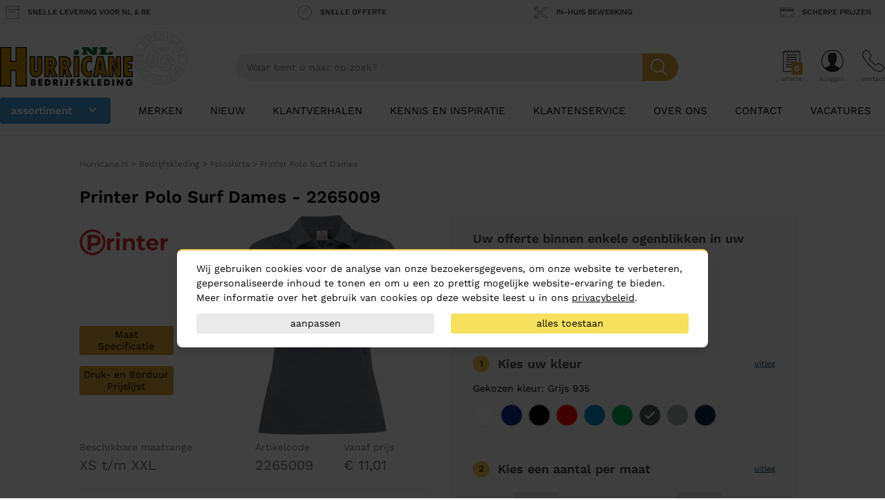

--- FILE ---
content_type: text/html; charset=UTF-8
request_url: https://www.hurricane.nl/poloshirts/printer-polo-surf-dames2265009.html
body_size: 37312
content:
<!doctype html>
<html lang="en" class="font-sans antialiased">
<head>
    <meta charset="utf-8">
    <meta name="viewport" content="width=device-width, initial-scale=1">

    <!-- CSRF Token -->
    <meta name="csrf-token" content="bht0HgzAy8gumAhcB7xlGONPDu5tmx3B3POK8Ej6">
        <meta name="description" content="Printer Dames Polo Surf - 2265009 Bedrukken en borduren is mogelijk. Scherpe prijzen en snelle levering. Bekijk het product.">

            <meta name="robots" content="index,follow">
    
    
            <link rel="canonical" href="https://www.hurricane.nl/poloshirts/printer-polo-surf-dames2265009.html"/>
        <meta property="og:url" content="https://www.hurricane.nl/poloshirts/printer-polo-surf-dames2265009.html">
    

        <meta property="og:type" content="website">
        <meta property="og:title" content="Printer Dames Polo Surf - 2265009">
        <meta property="og:site_name" content="Hurricane.nl">
        <meta property="og:description" content="Printer Dames Polo Surf - 2265009 Bedrukken en borduren is mogelijk. Scherpe prijzen en snelle levering. Bekijk het product.">
        <meta property="og:image" content="https://www.hurricane.nl/img/logo.png">
        <meta name="twitter:card" content="summary"/>

                    <meta name="twitter:title" content="Printer Dames Polo Surf - 2265009">
        
                    <meta name="twitter:description" content="Printer Dames Polo Surf - 2265009 Bedrukken en borduren is mogelijk. Scherpe prijzen en snelle levering. Bekijk het product.">
        
                    <meta name="twitter:twitter_image" content="https://www.hurricane.nl/img/logo.png">
            
            <title>Printer Dames Polo Surf - 2265009</title>
    
    <script>
    window.hurricaneConsentCookiebar = {
        openModal: () => {
            const popupEl = document.querySelector("#hurricane_consent_cookiebar_popup");

            if (! popupEl) {
                console.warn("[Hurricane Consent Cookiebar] Unable to find the cookiebar popup!")

                return;
            }

            popupEl.style.display = "block";
        },
        closeModal: () => {
            const popupEl = document.querySelector("#hurricane_consent_cookiebar_popup");

            if (! popupEl) {
                console.warn("[Hurricane Consent Cookiebar] Unable to find the cookiebar popup!")

                return;
            }

            popupEl.style.display = "none";
        },
        hasConsentSettings: () => {
            const localStorageKey = "hurricaneConsentCookiebar_settings";

            return Boolean(window.localStorage.getItem(localStorageKey));
        },
        getConsentSettings: () => {
            const localStorageKey   = "hurricaneConsentCookiebar_settings";
            const localStorageValue = window.localStorage.getItem(localStorageKey);

            if (! localStorageValue) {
                // Safe fallback
                return {
                    ad_user_data: false,
                    ad_personalization: false,
                    ad_storage: false,
                    analytics_storage: false,
                    personalization_storage: false,
                    functionality_storage: true
                };
            }

            return JSON.parse(localStorageValue);
        },
        setConsentSettings: (ad_user_data = false, ad_personalization = false, ad_storage = false, analytics_storage = false, personalization_storage = false) => {
            const localStorageKey = "hurricaneConsentCookiebar_settings";

            const settings = {
                ad_user_data: ad_user_data,
                ad_personalization: ad_personalization,
                ad_storage: ad_storage,
                analytics_storage: analytics_storage,
                personalization_storage: personalization_storage,
                functionality_storage: true
            };

            window.localStorage.setItem(localStorageKey, JSON.stringify(settings));
        },
        sendConsentSettingsToGtm: (consentSettings, isInitialLoad = false, attempt = 1) => {
            // Check if the max attempt count has been reached
            if (attempt >= 10) {
                console.warn("[Hurricane Consent Cookiebar] Unable to send consent settings to GTM! Global dataLayer object isn't available!");

                return;
            }

            // Check if the datalayer is available yet
            if (typeof window.dataLayer !== "object") {
                setTimeout(() => {
                    attempt++;

                    window.hurricaneConsentCookiebar.sendConsentSettingsToGtm(consentSettings, isInitialLoad, attempt);
                }, 50);

                return;
            }

            let mappedConsentSettings = {};

            // Convert the booleans to "granted" or "denied", which is the format that GTM expects
            Object.keys(consentSettings).forEach((key) => {
                mappedConsentSettings[key] = consentSettings[key] ? "granted" : "denied"
            });

            function gtag() { dataLayer.push(arguments); }

            gtag(
                'consent',
                isInitialLoad ? 'default' : 'update',
                mappedConsentSettings
            );
        }
    }

    // Automatically write the consent settings to GTM, as soon as possible
    window.hurricaneConsentCookiebar.sendConsentSettingsToGtm(
        window.hurricaneConsentCookiebar.getConsentSettings(),
        true
    );

    document.addEventListener("DOMContentLoaded", () => {
        const popupEl       = document.querySelector("#hurricane_consent_cookiebar_popup");
        let consentSettings = window.hurricaneConsentCookiebar.getConsentSettings();

        if (! popupEl) {
            console.warn("[Hurricane Consent Cookiebar] Unable to find the cookiebar popup! The form will be unresponsive!");

            return;
        }


        // All available elements in the modal
        const secSettingsSection = popupEl.querySelector("#hurricane_consent_cookiebar_settings_section");
        const btnAcceptAll       = popupEl.querySelector("[data-consent-button=\"accept_all\"]");
        const btnChangeSettings  = popupEl.querySelector("[data-consent-button=\"change_settings\"]");
        const btnApplySettings   = popupEl.querySelector("[data-consent-button=\"apply_settings\"]");
        const consentCheckboxes  = secSettingsSection.querySelectorAll('[data-consent-checkbox]');


        // Automatically attempt to set the checkboxes, based on the current consent settings
        Object.keys(consentSettings).forEach((settingKey) => {
            const checkboxEl = popupEl.querySelector(`[data-consent-checkbox*="${settingKey}"]`);

            if (checkboxEl) {
                checkboxEl.checked = consentSettings[settingKey];
            }
        });


        // Register all the buttons of the modal
        btnAcceptAll.addEventListener("click", () => {
            window.hurricaneConsentCookiebar.setConsentSettings(true, true, true, true, true);

            consentSettings = window.hurricaneConsentCookiebar.getConsentSettings();

            window.hurricaneConsentCookiebar.sendConsentSettingsToGtm(consentSettings);
            window.hurricaneConsentCookiebar.closeModal();
        });

        btnChangeSettings.addEventListener("click", () => {
            const isCurrentlyVisible = popupEl.dataset.settingsSection === "expanded";

            popupEl.dataset.settingsSection = isCurrentlyVisible ? "collapsed" : "expanded";
        });

        btnApplySettings.addEventListener("click", () => {
            let configuration = {
                ad_user_data: false,
                ad_personalization: false,
                ad_storage: false,
                analytics_storage: false,
                personalization_storage: false
            }

            // Update the configuration object values, based on the consent checkboxes
            consentCheckboxes.forEach((checkboxEl) => {
                const consentKey = checkboxEl.dataset.consentCheckbox;

                consentKey.split(',').forEach((consentKeyItem) => {
                    configuration[consentKeyItem] = checkboxEl.checked;
                });
            });

            // Write the consent settings to the local storage
            window.hurricaneConsentCookiebar.setConsentSettings(
                configuration.ad_user_data,
                configuration.ad_personalization,
                configuration.ad_storage,
                configuration.analytics_storage,
                configuration.personalization_storage
            );

            // Update the global variable
            consentSettings = window.hurricaneConsentCookiebar.getConsentSettings();

            // Send the consent settings to GTM
            window.hurricaneConsentCookiebar.sendConsentSettingsToGtm(consentSettings);
            window.hurricaneConsentCookiebar.closeModal();
        });


        // Automatically open the consent modal if no consent settings have been configured
        if (! window.hurricaneConsentCookiebar.hasConsentSettings()) {
            window.hurricaneConsentCookiebar.openModal();

            return;
        }
    });
</script>
    <!-- Google Tag Manager -->
<script>(function(w,d,s,l,i){w[l]=w[l]||[];w[l].push({'gtm.start':
            new Date().getTime(),event:'gtm.js'});var f=d.getElementsByTagName(s)[0],
        j=d.createElement(s),dl=l!='dataLayer'?'&l='+l:'';j.async=true;j.src=
        'https://www.googletagmanager.com/gtm.js?id='+i+dl;f.parentNode.insertBefore(j,f);
    })(window,document,'script','dataLayer','GTM-PRWF7TK');</script>
<!-- End Google Tag Manager -->
    <meta name="google-site-verification" content="rnb0Y4SPX-xI575XPxRuWLHfFfKvTvOwA9GnOPjuz6c" />


        <script>
        window.colorGroups = [{"id":101,"webshop_attribute_id":6000101,"name":"Wit","html":"#ffffff","created_at":"2020-02-11T10:58:45.000000Z","updated_at":"2020-02-11T10:58:45.000000Z","contrastColor":"black"},{"id":102,"webshop_attribute_id":6000102,"name":"Grijs","html":"#a2aaad","created_at":"2020-02-11T10:58:45.000000Z","updated_at":"2020-02-11T10:58:45.000000Z","contrastColor":"black"},{"id":103,"webshop_attribute_id":6000103,"name":"Zwart","html":"#000000","created_at":"2020-02-11T10:58:46.000000Z","updated_at":"2020-02-11T10:58:46.000000Z","contrastColor":"white"},{"id":104,"webshop_attribute_id":18,"name":"Bruin","html":"#663809","created_at":"2020-02-11T10:58:46.000000Z","updated_at":"2020-02-11T10:58:46.000000Z","contrastColor":"white"},{"id":105,"webshop_attribute_id":6000105,"name":"Zilver","html":"#C0C0C0","created_at":"2020-02-11T10:58:46.000000Z","updated_at":"2020-02-11T10:58:46.000000Z","contrastColor":"black"},{"id":106,"webshop_attribute_id":6000106,"name":"Royal Blauw","html":"#0000FF","created_at":"2020-02-11T10:58:46.000000Z","updated_at":"2020-02-11T10:58:46.000000Z","contrastColor":"white"},{"id":107,"webshop_attribute_id":61,"name":"Paars","html":"#800080","created_at":"2020-02-11T10:58:46.000000Z","updated_at":"2020-02-11T10:58:46.000000Z","contrastColor":"white"},{"id":108,"webshop_attribute_id":7,"name":"Rood","html":"#FF0000","created_at":"2020-02-11T10:58:46.000000Z","updated_at":"2020-02-11T10:58:46.000000Z","contrastColor":"white"},{"id":109,"webshop_attribute_id":27,"name":"Oranje","html":"#FFA500","created_at":"2020-02-11T10:58:46.000000Z","updated_at":"2020-02-11T10:58:46.000000Z","contrastColor":"black"},{"id":110,"webshop_attribute_id":11,"name":"Geel","html":"#ffff00","created_at":"2020-02-11T10:58:46.000000Z","updated_at":"2020-02-11T10:58:46.000000Z","contrastColor":"black"},{"id":111,"webshop_attribute_id":13,"name":"Groen","html":"#008000","created_at":"2020-02-11T10:58:46.000000Z","updated_at":"2020-02-11T10:58:46.000000Z","contrastColor":"white"},{"id":112,"webshop_attribute_id":168,"name":"Multi","html":"#ffff00","created_at":"2020-02-11T10:58:46.000000Z","updated_at":"2020-02-11T10:58:46.000000Z","contrastColor":"black"},{"id":113,"webshop_attribute_id":42,"name":"Ecru","html":"#f7e6d4","created_at":"2020-02-11T10:58:46.000000Z","updated_at":"2020-02-11T10:58:46.000000Z","contrastColor":"black"},{"id":114,"webshop_attribute_id":9,"name":"Roze","html":"#ffc0cb","created_at":"2020-02-11T10:58:46.000000Z","updated_at":"2020-02-11T10:58:46.000000Z","contrastColor":"black"},{"id":115,"webshop_attribute_id":777,"name":"Transparant","html":"#ffffff","created_at":"2020-02-11T10:58:46.000000Z","updated_at":"2020-02-11T10:58:46.000000Z","contrastColor":"black"},{"id":117,"webshop_attribute_id":817,"name":"Licht Groen","html":"#b0cb45","created_at":"2020-02-11T10:58:46.000000Z","updated_at":"2020-02-11T10:58:46.000000Z","contrastColor":"black"},{"id":118,"webshop_attribute_id":6000118,"name":"Navy Blauw","html":"#072c87","created_at":"2020-02-11T10:58:46.000000Z","updated_at":"2020-02-11T10:58:46.000000Z","contrastColor":"white"},{"id":119,"webshop_attribute_id":888,"name":"Aqua Blauw","html":"#00ccbc","created_at":"2020-02-11T10:58:46.000000Z","updated_at":"2020-02-11T10:58:46.000000Z","contrastColor":"black"},{"id":120,"webshop_attribute_id":6000120,"name":"Licht Blauw","html":"#8dc3e5","created_at":"2020-02-11T10:58:46.000000Z","updated_at":"2020-02-11T10:58:46.000000Z","contrastColor":"black"},{"id":121,"webshop_attribute_id":10955,"name":"Bordeaux Rood","html":"#99252f","created_at":"2020-02-11T10:58:46.000000Z","updated_at":"2020-02-11T10:58:46.000000Z","contrastColor":"white"},{"id":999,"webshop_attribute_id":376,"name":"unknown","html":"#ffffff","created_at":"2020-02-11T10:58:46.000000Z","updated_at":"2020-02-11T10:58:46.000000Z","contrastColor":"black"}];
        window.brands = [{"id":120,"name":"B&C","sort_order":1},{"id":130,"name":"TOWORKFOR BASICS TRACK","sort_order":5000},{"id":140,"name":"Balmain","sort_order":5000},{"id":150,"name":"Bella","sort_order":1130},{"id":170,"name":"BP","sort_order":5988},{"id":180,"name":"Case Logic","sort_order":5000},{"id":190,"name":"Centrixx","sort_order":5000},{"id":220,"name":"Chaud Devant","sort_order":5995},{"id":230,"name":"Clique","sort_order":6005},{"id":260,"name":"Craft","sort_order":5996},{"id":270,"name":"Crossing","sort_order":5000},{"id":280,"name":"Dunlop","sort_order":5000},{"id":300,"name":"Elevate","sort_order":1},{"id":310,"name":"Elleven","sort_order":5000},{"id":320,"name":"ETC","sort_order":5000},{"id":330,"name":"Fristads","sort_order":5000},{"id":340,"name":"Gildan","sort_order":5991},{"id":350,"name":"Green Concept","sort_order":5000},{"id":360,"name":"Greiff","sort_order":1250},{"id":370,"name":"Griffin","sort_order":5000},{"id":380,"name":"Grisport","sort_order":1004},{"id":390,"name":"Hanes","sort_order":5000},{"id":400,"name":"Havep","sort_order":1210},{"id":410,"name":"Helly Hansen","sort_order":5000},{"id":430,"name":"Hurricane","sort_order":1010},{"id":440,"name":"Hurricane Special","sort_order":1},{"id":450,"name":"Jamie Oliver","sort_order":5000},{"id":470,"name":"Jobman","sort_order":6002},{"id":480,"name":"Kummel","sort_order":5992},{"id":490,"name":"Laguiole","sort_order":5000},{"id":500,"name":"Lemon and Soda","sort_order":5990},{"id":520,"name":"M-Safe","sort_order":5000},{"id":550,"name":"Marksman","sort_order":5000},{"id":560,"name":"Matterhorn","sort_order":5986},{"id":580,"name":"New Wave","sort_order":1002},{"id":590,"name":"Nilton","sort_order":1270},{"id":610,"name":"No brand","sort_order":5000},{"id":630,"name":"Nuance","sort_order":5000},{"id":640,"name":"Oxxa","sort_order":5000},{"id":650,"name":"Page-up","sort_order":5000},{"id":670,"name":"Paul Bocuse","sort_order":5000},{"id":690,"name":"Rag-Bag","sort_order":5000},{"id":700,"name":"RedBrick","sort_order":4999},{"id":710,"name":"Rom 88","sort_order":1020},{"id":720,"name":"Roncato","sort_order":5000},{"id":730,"name":"Rubiks","sort_order":5000},{"id":750,"name":"Santino","sort_order":6003},{"id":760,"name":"Scripto","sort_order":5000},{"id":790,"name":"Slazenger","sort_order":1},{"id":800,"name":"Smiley","sort_order":5000},{"id":810,"name":"Snickers","sort_order":1240},{"id":840,"name":"Stedman","sort_order":5989},{"id":850,"name":"Tendances","sort_order":5000},{"id":860,"name":"Texas Bull","sort_order":1},{"id":870,"name":"Tin Tin","sort_order":5000},{"id":880,"name":"Toppoint","sort_order":4999},{"id":890,"name":"Trendline","sort_order":5000},{"id":900,"name":"Tricorp","sort_order":1030},{"id":910,"name":"Tricorp corporate","sort_order":1031},{"id":920,"name":"Tricorp Workwear","sort_order":5999},{"id":930,"name":"US Basic","sort_order":1},{"id":960,"name":"Wenger","sort_order":5000},{"id":970,"name":"X-MINI","sort_order":5000},{"id":980,"name":"XD","sort_order":5000},{"id":1001,"name":"Bullet","sort_order":5000},{"id":1002,"name":"Avenue","sort_order":5000},{"id":1003,"name":"LogoStar","sort_order":5000},{"id":1004,"name":"Forver","sort_order":5000},{"id":1005,"name":"Senator","sort_order":5000},{"id":1007,"name":"Hummel","sort_order":5000},{"id":1008,"name":"Kubler","sort_order":5000},{"id":1009,"name":"Texstar","sort_order":1175},{"id":1010,"name":"Russell","sort_order":5000},{"id":1011,"name":"Arivee","sort_order":5000},{"id":1012,"name":"Kariban","sort_order":5000},{"id":1013,"name":"M-Wear","sort_order":5000},{"id":1014,"name":"Falabella","sort_order":5000},{"id":1015,"name":"Masita","sort_order":5000},{"id":1016,"name":"MB","sort_order":5000},{"id":1017,"name":"Sika","sort_order":5000},{"id":1018,"name":"TT","sort_order":5000},{"id":1019,"name":"Result","sort_order":5000},{"id":1020,"name":"Harvest","sort_order":5982},{"id":1021,"name":"Eigen","sort_order":5000},{"id":1022,"name":"Engel","sort_order":5000},{"id":1023,"name":"Fostex","sort_order":5000},{"id":1024,"name":"Costorio","sort_order":5000},{"id":1025,"name":"Alsico","sort_order":5000},{"id":1026,"name":"Microgard","sort_order":5000},{"id":1027,"name":"Anvil","sort_order":1115},{"id":1028,"name":"TK","sort_order":5000},{"id":1029,"name":"KitchenWear","sort_order":5000},{"id":1030,"name":"Thule","sort_order":5000},{"id":1031,"name":"CGW","sort_order":5000},{"id":1032,"name":"Sol's","sort_order":5000},{"id":1033,"name":"Jako","sort_order":5000},{"id":1034,"name":"Baan","sort_order":5000},{"id":1035,"name":"Reece","sort_order":5000},{"id":1036,"name":"Mascot","sort_order":5000},{"id":1037,"name":"WLT","sort_order":5000},{"id":1039,"name":"We Love Ties(niet gebruiken)","sort_order":5000},{"id":1040,"name":"Parker","sort_order":5000},{"id":1041,"name":"Babybugz","sort_order":5000},{"id":1042,"name":"AWD","sort_order":5000},{"id":1043,"name":"Erima","sort_order":5000},{"id":1045,"name":"Seyn Workfashion","sort_order":5000},{"id":1046,"name":"PT","sort_order":5000},{"id":1047,"name":"Victorinox","sort_order":5000},{"id":1048,"name":"Prodir","sort_order":5000},{"id":1049,"name":"Honeywell","sort_order":5000},{"id":1050,"name":"Brams Paris","sort_order":5000},{"id":1062,"name":"Hurricane Workwear","sort_order":5987},{"id":1069,"name":"L&S Special","sort_order":5000},{"id":1070,"name":"ProJob","sort_order":6000},{"id":1071,"name":"iFresh","sort_order":10000},{"id":1073,"name":"Best Seller","sort_order":5000},{"id":1074,"name":"Athletic Sportprijzen","sort_order":5000},{"id":1075,"name":"Tranemo","sort_order":5000},{"id":1076,"name":"Hydrowear","sort_order":5000},{"id":1077,"name":"Bekina","sort_order":5000},{"id":1078,"name":"Blaklader","sort_order":5000},{"id":1079,"name":"Printer","sort_order":6004},{"id":1080,"name":"Nolay","sort_order":5000},{"id":1081,"name":"DAD","sort_order":5000},{"id":1082,"name":"BIC","sort_order":5000},{"id":1083,"name":"Cricket","sort_order":5000},{"id":1084,"name":"CM","sort_order":5000},{"id":1085,"name":"J.Harvest & Frost","sort_order":5983},{"id":1086,"name":"Cutter & Buck","sort_order":6001},{"id":1089,"name":"Portwest","sort_order":5002},{"id":1090,"name":"Tricorp Premium","sort_order":1032},{"id":1091,"name":"Dunderdon","sort_order":1000},{"id":1092,"name":"Bata Werkschoenen","sort_order":1001},{"id":1093,"name":"Toe Guard","sort_order":1004},{"id":1094,"name":"Comfort Colors","sort_order":1110},{"id":1095,"name":"Stropdassenwinkel.nl","sort_order":60001},{"id":1096,"name":"TOO'L","sort_order":5000},{"id":1097,"name":"Craft Teamwear","sort_order":5984},{"id":1098,"name":"TOWORKFOR BASICS TRACK","sort_order":1000},{"id":1099,"name":"Macseis","sort_order":5993},{"id":1100,"name":"The One Towelling","sort_order":1000},{"id":1101,"name":"American Apparel","sort_order":1000},{"id":1102,"name":"Daiber","sort_order":1000},{"id":1103,"name":"BabyBugz","sort_order":1000},{"id":1104,"name":"Polygraphics","sort_order":1000},{"id":1105,"name":"DVC","sort_order":1000},{"id":1106,"name":"Fruit of the Loom","sort_order":1000},{"id":1107,"name":"Ernst Alexis","sort_order":5985},{"id":1108,"name":"Cottover","sort_order":1114},{"id":1109,"name":"Senz","sort_order":1000},{"id":1110,"name":"STORMaxi","sort_order":1000},{"id":1111,"name":"WorkMan","sort_order":5994},{"id":1112,"name":"HT Transfer","sort_order":1000},{"id":1113,"name":"ID Identity","sort_order":5998},{"id":1114,"name":"ThermoPatch","sort_order":1000},{"id":1115,"name":"HT Trans","sort_order":1000},{"id":1116,"name":"Hurricane Golf Stuff","sort_order":1000},{"id":1117,"name":"U-Power","sort_order":1003},{"id":1118,"name":"Myrtle Beach","sort_order":1000},{"id":1119,"name":"Jack & Jones","sort_order":1000},{"id":1120,"name":"Le Nouveau Chef","sort_order":5997},{"id":1121,"name":"Untagged Movement","sort_order":5981},{"id":1122,"name":"Untagged Movement","sort_order":0}];
    </script>
    
    <!-- Styles -->
    <link href="/css/app.css?id=8fa2036c04a7190f739546595540f0bb" rel="stylesheet">
    <link rel="apple-touch-icon" sizes="180x180" href="/apple-touch-icon.png">
    <link rel="icon" type="image/png" sizes="32x32" href="/favicon-32x32.png">
    <link rel="icon" type="image/png" sizes="16x16" href="/favicon-16x16.png">
    <link rel="manifest" href="/site.webmanifest">
    <link rel="preconnect" href="https://hurricane-nl.s3.amazonaws.com">
    <link rel="preconnect" href="https://www.google-analytics.com">

    <script src="/js/app.js?id=5c3e8fab479aa20643f348709ee9f668" defer></script>
    <script src="https://challenges.cloudflare.com/turnstile/v0/api.js" async defer></script>
</head>
<body class="text-sm bg-white">
    <!-- Google Tag Manager (noscript) -->
<noscript><iframe src="https://www.googletagmanager.com/ns.html?id=GTM-PRWF7TK"
                  height="0" width="0" style="display:none;visibility:hidden"></iframe></noscript>
<!-- End Google Tag Manager (noscript) -->
<script>
    dataLayer.push({
        'dimension6': 'B'
    });
</script>
    <div id="app">
                <section class="hidden lg:block  bg-gray-100 usp-bar--gray px-2 usp-bar  py-2 usp-bar--minimal ">
    <div class="container flex flex-wrap justify-between text-gray-600">
                    <a class=" px-2 mb-2 md:mb-0" href="/klantenservice/levertijden-en-afhalen" title="Snelle levering voor NL &amp; BE">
                <div class="-mx-2 flex  mb-5 sm:mb-0 ">
                    <svg version="1.1" id="Layer_1" xmlns="http://www.w3.org/2000/svg" xmlns:xlink="http://www.w3.org/1999/xlink" x="0px" y="0px"
	 width="56px" height="52px" viewBox="0 0 56 52" style="enable-background:new 0 0 56 52;" xml:space="preserve" class="w-8 h-8">
<g id="_x37_41-box_x40_2x.png">
	<g>
		<path d="M20,26h16c2.209,0,4-1.791,4-4s-1.791-4-4-4H20c-2.209,0-4,1.791-4,4S17.791,26,20,26z M20,20h16c1.104,0,2,0.896,2,2
			s-0.896,2-2,2H20c-1.104,0-2-0.896-2-2S18.896,20,20,20z M54,0H2C0.896,0,0,0.896,0,2v10c0,1.104,0.896,2,2,2v36v2h2h48h2v-2V14
			c1.104,0,2-0.896,2-2V2C56,0.896,55.104,0,54,0z M52,50H4V14h48V50z M54,12H2V2h52V12z"/>
	</g>
</g>
</svg>
                    <div class="px-3 flex  items-center">
                        <span class="uppercase font-semibold text-3xs">Snelle levering voor NL &amp; BE</span>
                                            </div>
                </div>
            </a>
                    <a class=" px-2 mb-2 md:mb-0" href="/klantenservice/offerteaanvraag" title="Snelle offerte">
                <div class="-mx-2 flex  mb-5 sm:mb-0 ">
                    <svg version="1.1" id="Layer_1" xmlns="http://www.w3.org/2000/svg" xmlns:xlink="http://www.w3.org/1999/xlink" x="0px" y="0px"
	 width="56px" height="56px" viewBox="0 0 56 56" style="enable-background:new 0 0 56 56;" xml:space="preserve" class="w-8 h-8">
<g id="_x37_28-clock_x40_2x.png">
	<g>
		<path d="M28,7c-0.553,0-1,0.448-1,1v19H15c-0.553,0-1,0.448-1,1c0,0.553,0.447,1,1,1h13c0.553,0,1-0.447,1-1V8
			C29,7.448,28.553,7,28,7z M28,0C12.536,0,0,12.536,0,28s12.536,28,28,28s28-12.536,28-28S43.464,0,28,0z M28,54
			C13.641,54,2,42.359,2,28S13.641,2,28,2s26,11.641,26,26S42.359,54,28,54z"/>
	</g>
</g>
</svg>
                    <div class="px-3 flex  items-center">
                        <span class="uppercase font-semibold text-3xs">Snelle offerte</span>
                                            </div>
                </div>
            </a>
                    <a class=" px-2 mb-2 md:mb-0" href="/klantenservice/bewerkingen" title="In-huis bewerking">
                <div class="-mx-2 flex  mb-5 sm:mb-0 ">
                    <svg version="1.1" id="Layer_1" xmlns="http://www.w3.org/2000/svg" xmlns:xlink="http://www.w3.org/1999/xlink" x="0px" y="0px"
	 width="55.988px" height="52px" viewBox="0 0 55.988 52" style="enable-background:new 0 0 55.988 52;" xml:space="preserve" class="w-8 h-8">
<g id="_x37_75-scissors_x40_2x.png">
	<g>
		<path d="M9,5C6.791,5,5,6.791,5,9s1.791,4,4,4s4-1.791,4-4S11.209,5,9,5z M9,11c-1.104,0-2-0.896-2-2s0.896-2,2-2s2,0.896,2,2
			S10.104,11,9,11z M9,39.018c-2.209,0-4,1.788-4,3.994s1.791,3.995,4,3.995s4-1.789,4-3.995S11.209,39.018,9,39.018z M9,45.009
			c-1.104,0-2-0.894-2-1.997c0-1.103,0.896-1.997,2-1.997s2,0.895,2,1.997C11,44.115,10.104,45.009,9,45.009z M55.988,7.296
			l-0.543-0.785c-0.06-0.087-1.504-2.125-4.822-2.464c-4.772-0.488-10.717,2.643-17.655,9.268c-2.271,1.966-4.291,3.726-6.113,5.313
			c-0.858,0.749-1.659,1.443-2.437,2.114l-8.266-6.289C17.31,12.94,18,11.052,18,9c0-4.971-4.029-9-9-9S0,4.029,0,9
			c0,3.515,2.019,6.55,4.955,8.032l-0.006,0.01c4.987,2.771,8.46,5.116,13.21,8.977c-4.753,3.856-8.221,6.193-13.21,8.962
			l0.006,0.01C2.019,36.471,0,39.502,0,43.012C0,47.976,4.029,52,9,52s9-4.024,9-8.988c0-2.049-0.69-3.935-1.848-5.446l8.257-6.274
			c0.779,0.674,1.581,1.37,2.445,2.124c1.822,1.591,3.842,3.353,6.113,5.321c6.938,6.633,12.883,9.769,17.655,9.279
			c3.318-0.339,4.763-2.38,4.822-2.467l0.543-0.786L31.351,26.018L55.988,7.296z M7.974,16.463l-0.036-0.025l-2.09-1.22
			C3.574,14.062,2,11.726,2,9c0-3.866,3.134-7,7-7s7,3.134,7,7c0,1.598-0.55,3.057-1.455,4.23l-0.001-0.001
			c-0.192,0.252-0.403,0.488-0.625,0.712c-0.024,0.023-0.046,0.049-0.07,0.072c-0.232,0.228-0.479,0.44-0.744,0.634
			c-0.001,0.001-0.002,0.001-0.003,0.002l1.659,1.263c0.001,0,0.002-0.002,0.003-0.002l8.104,6.166
			c-1.117,0.958-2.157,1.837-3.136,2.649C15.48,21.258,12.141,18.895,7.974,16.463z M14.764,36.111
			c-0.001-0.001-0.002-0.002-0.003-0.003l-1.659,1.261c0.001,0.001,0.002,0.002,0.003,0.003c0.265,0.192,0.512,0.405,0.744,0.633
			c0.024,0.023,0.046,0.048,0.069,0.071c0.223,0.224,0.434,0.46,0.626,0.712l0.001-0.001C15.45,39.959,16,41.416,16,43.012
			c0,3.861-3.134,6.991-7,6.991s-7-3.13-7-6.991c0-2.722,1.574-5.055,3.848-6.21l0.321-0.215
			c7.573-4.225,11.976-7.716,22.001-16.454c1.821-1.586,3.838-3.345,6.144-5.342C42.391,7.08,47.48,5.774,50.338,6.025
			c1.305,0.118,2.199,0.567,2.752,0.962L14.764,36.111z M53.09,45.071c-0.553,0.396-1.447,0.845-2.752,0.963
			c-2.857,0.252-7.947-1.056-16.024-8.776c-2.306-2-4.322-3.761-6.144-5.35c-0.748-0.652-1.448-1.26-2.133-1.854l3.661-2.782
			L53.09,45.071z M24.688,25c-0.553,0-1,0.448-1,1c0,0.553,0.447,1,1,1s1-0.447,1-1C25.688,25.448,25.24,25,24.688,25z"/>
	</g>
</g>
</svg>
                    <div class="px-3 flex  items-center">
                        <span class="uppercase font-semibold text-3xs">In-huis bewerking</span>
                                            </div>
                </div>
            </a>
                    <a class=" px-2 mb-2 md:mb-0" href="/klantenservice/prijzen" title="Scherpe prijzen">
                <div class="-mx-2 flex  mb-5 sm:mb-0 ">
                    <svg version="1.1" id="Layer_1" xmlns="http://www.w3.org/2000/svg" xmlns:xlink="http://www.w3.org/1999/xlink" x="0px" y="0px"
	 width="56px" height="38px" viewBox="0 0 56 38" style="enable-background:new 0 0 56 38;" xml:space="preserve" class="w-8 h-8">
<g id="_x37_52-credit-card_x40_2x.png">
	<g>
		<path d="M50,26h-6v6h6V26z M52,0H4C1.791,0,0,1.791,0,4v30c0,2.209,1.791,4,4,4h48c2.209,0,4-1.791,4-4V4C56,1.791,54.209,0,52,0z
			 M54,34c0,1.104-0.896,2-2,2H4c-1.104,0-2-0.896-2-2V14h52V34z M54,6H2V4c0-1.104,0.896-2,2-2h48c1.104,0,2,0.896,2,2V6z M7,28h18
			c0.553,0,1-0.447,1-1c0-0.552-0.447-1-1-1H7c-0.553,0-1,0.448-1,1C6,27.553,6.447,28,7,28z M7,32h10c0.553,0,1-0.447,1-1
			s-0.447-1-1-1H7c-0.553,0-1,0.447-1,1S6.447,32,7,32z"/>
	</g>
</g>
</svg>
                    <div class="px-3 flex  items-center">
                        <span class="uppercase font-semibold text-3xs">Scherpe prijzen</span>
                                            </div>
                </div>
            </a>
            </div>
</section>
<div class="mega-menu-overlay js-mega-menu-overlay z-10 hidden"></div>

<header class="hidden px-2 pt-4 bg-white lg:block xl:px-0 relative z-10 border-b border-gray-200">
    <div class="container flex items-center justify-between my-4">
        <a href="/" class="logo relative" title="Homepage">
            <img class="absolute h-20 top-0 ml-48 -mt-6" src="https://www.hurricane.nl/img/since-86-logo.svg" alt="Hurricane Sinds 1986">
            <svg version="1.1" xmlns="http://www.w3.org/2000/svg" class="w-48 h-auto relative" xmlns:xlink="http://www.w3.org/1999/xlink" x="0px" y="0px"
                 width="1139.73px" height="339.3px" viewBox="0 0 1139.73 339.3" style="enable-background:new 0 0 1139.73 339.3;"
                 xml:space="preserve">
                    <polygon style="fill: #cc8e00;" points="226.75,335.66 136.6,335.66 136.6,201.46 93.37,201.46 93.37,335.66 3.64,335.66 3.64,3.64
		93.37,3.64 93.37,123.14 136.6,123.14 136.6,3.64 226.75,3.64 "/>
                    <path d="M230.39,339.3h-97.43V205.1H97.01v134.2H0V0h97.01v119.5h35.95V0h97.43V339.3z M140.24,332.02h82.87V7.28h-82.87v119.5
		H89.73V7.28H7.28v324.74h82.45v-134.2h50.51V332.02z"/>
                    <path style="fill: #cc8e00;"  d="M360.32,190.08c0,23.14-4.86,40.38-14.6,51.74c-8.85,10.23-21.35,15.34-37.47,15.34
		c-15.76,0-27.94-4.83-36.55-14.5c-9.72-10.79-14.58-27.27-14.58-49.41V82.19h41.16V199.5c0,4.06,0.97,7.56,2.86,10.51
		c1.92,2.94,4.66,4.18,8.23,3.75c2.82-0.39,5.19-1.98,7.1-4.7c1.91-2.74,2.86-5.92,2.86-9.57V82.19h40.99V190.08z"/>
                    <path d="M308.25,261.04c-16.84,0-30.11-5.32-39.46-15.8c-10.32-11.46-15.56-28.96-15.56-52V78.31h48.93V199.5
		c0,3.3,0.74,6.05,2.25,8.41c1.08,1.66,2.39,2.25,4.49,1.99c1.64-0.23,3.1-1.23,4.38-3.07c1.45-2.08,2.16-4.48,2.16-7.33V78.31
		h48.76v111.77c0,23.98-5.23,42.24-15.53,54.27C339.09,255.43,325.49,261.04,308.25,261.04z M261.01,86.08v107.16
		c0,21.06,4.57,36.81,13.58,46.81c7.93,8.9,18.94,13.22,33.67,13.22c15.09,0,26.39-4.58,34.53-14c9.05-10.57,13.65-27.12,13.65-49.2
		v-104h-33.21V199.5c0,4.44-1.2,8.41-3.57,11.79c-2.53,3.6-5.9,5.79-9.75,6.32c-5.14,0.63-9.27-1.27-12.02-5.48
		c-2.33-3.62-3.5-7.87-3.5-12.64V86.08H261.01z"/>
                    <path style="fill: #cc8e00;"  d="M490.11,253.59h-43.59l-8.3-24.64c-1.47-4.64-4.48-14.4-9.05-29.27c-1.22-4.06-2.88-9.55-4.99-16.43v70.34
		h-40.61V82.21h39.87c22.54,0,38.53,5.38,48,16.17c7.88,8.97,11.82,22.34,11.82,40.13c0,9.09-1.37,16.95-4.05,23.52
		c-3.22,7.83-8.27,13.66-15.15,17.44l-3.88,2.32L490.11,253.59z M443.39,138.41c0-6.17-1.54-11.09-4.6-14.74
		c-3.09-3.65-6.73-5.46-10.91-5.46h-3.69v42.73h4.44c4.44,0,8-2.31,10.72-6.94C442.03,149.37,443.39,144.17,443.39,138.41z"/>
                    <path d="M495.94,257.48h-52.21l-9.2-27.28c-1.14-3.6-3.17-10.17-6.46-20.87v48.15h-48.38V78.32h43.76c23.6,0,40.73,5.89,50.92,17.5
		c8.49,9.66,12.79,24.02,12.79,42.69c0,9.53-1.46,17.94-4.33,24.99c-3.55,8.64-9.21,15.15-16.82,19.35l-0.93,0.56L495.94,257.48z
		 M449.31,249.71h34.97l-28.97-69.52l6.89-4.12c6.13-3.37,10.52-8.44,13.43-15.51c2.49-6.11,3.75-13.53,3.75-22.05
		c0-16.73-3.65-29.37-10.86-37.57c-8.65-9.86-23.81-14.85-45.08-14.85h-35.98v163.61h32.83v-66.45l7.6-1.14
		c2.1,6.89,3.77,12.38,4.99,16.44c4.86,15.82,7.65,24.84,9.03,29.22L449.31,249.71z M428.62,164.83h-8.32v-50.5h7.58
		c5.37,0,10.03,2.3,13.88,6.84c3.67,4.38,5.52,10.18,5.52,17.25c0,6.43-1.54,12.33-4.58,17.54
		C438.39,163.29,432.67,164.83,428.62,164.83z M428.07,157.06h0.55c1.9,0,4.73-0.52,7.36-5.02c2.33-4,3.52-8.59,3.52-13.62
		c0-5.2-1.24-9.32-3.69-12.24c-2.3-2.71-4.77-4.02-7.74-4.07V157.06z"/>
                    <path style="fill: #cc8e00;"  d="M614.34,253.59h-43.57l-8.31-24.64c-1.47-4.64-4.5-14.4-9.05-29.27c-1.23-4.06-2.89-9.55-4.99-16.43v70.34
		h-40.61V82.21h39.89c22.5,0,38.5,5.38,48,16.17c7.86,8.97,11.81,22.34,11.81,40.13c0,9.09-1.36,16.95-4.07,23.52
		c-3.21,7.83-8.24,13.66-15.15,17.44l-3.86,2.32L614.34,253.59z M567.62,138.41c0-6.17-1.53-11.09-4.6-14.74
		c-3.1-3.65-6.72-5.46-10.9-5.46h-3.71v42.73h4.44c4.42,0,7.99-2.31,10.69-6.94C566.27,149.37,567.62,144.17,567.62,138.41z"/>
                    <path d="M620.17,257.48h-52.19l-9.2-27.28c-1.3-4.1-3.55-11.34-6.46-20.84v48.12h-48.38V78.32h43.78c23.57,0,40.7,5.89,50.91,17.49
		c8.48,9.68,12.78,24.05,12.78,42.7c0,9.57-1.47,17.98-4.37,25.01c-3.53,8.63-9.19,15.14-16.8,19.33l-0.92,0.55L620.17,257.48z
		 M573.56,249.71h34.95l-28.95-69.51l6.87-4.13c6.13-3.36,10.52-8.43,13.42-15.5c2.51-6.09,3.78-13.5,3.78-22.05
		c0-16.71-3.65-29.35-10.85-37.57c-8.66-9.85-23.83-14.85-45.07-14.85h-36v163.61h32.83v-66.45l7.6-1.13
		c2.1,6.88,3.76,12.38,4.99,16.44c4.12,13.47,7.41,24.13,9.03,29.22L573.56,249.71z M552.87,164.83h-8.33v-50.5h7.59
		c5.35,0,10.01,2.3,13.86,6.83c3.67,4.36,5.52,10.16,5.52,17.25c0,6.45-1.55,12.36-4.61,17.56
		C562.64,163.29,556.92,164.83,552.87,164.83z M552.31,157.06h0.56c1.89,0,4.71-0.52,7.33-5.01c2.39-4.06,3.54-8.51,3.54-13.63
		c0-5.21-1.24-9.33-3.69-12.24c-2.31-2.72-4.78-4.03-7.74-4.08V157.06z"/>
                    <rect x="636.11" y="82.21" style="fill: #cc8e00;"  width="40.62" height="171.38"/>
                    <path d="M680.62,257.48h-48.39V78.33h48.39V257.48z M640,249.71h32.85V86.1H640V249.71z"/>
                    <path style="fill: #cc8e00;"  d="M786.38,203.47l-2.58,47.14c-4.69,2.42-8.69,4.07-12,4.96c-3.32,0.92-7.37,1.38-12.18,1.38
		c-20.55,0-36.25-9.19-47.08-27.58c-9.37-15.87-14.03-36-14.03-60.43c0-25,5.17-45.47,15.51-61.5
		c11.82-18.22,28.8-27.33,50.95-27.33c3.8,0,7.08,0.25,9.79,0.82c2.7,0.56,6.03,1.53,9.96,2.95v48.42l-2.38-2.52
		c-4.68-4.92-10.22-7.39-16.63-7.39c-8.97,0-15.75,5.01-20.28,14.96c-3.84,8.3-5.74,18.67-5.74,31.17c0,12.76,1.6,22.94,4.79,30.52
		c4.18,9.98,10.77,14.94,19.75,14.94c3.95,0,7.33-0.54,10.15-1.67c2.84-1.13,5.79-3.09,8.86-5.9L786.38,203.47z"/>
                    <path d="M759.62,260.84c-21.94,0-38.91-9.92-50.43-29.49c-9.67-16.37-14.57-37.37-14.57-62.4c0-25.6,5.43-47,16.13-63.6
		c12.53-19.32,30.77-29.11,54.22-29.11c4.23,0,7.69,0.3,10.59,0.91c2.95,0.62,6.47,1.66,10.47,3.09l2.57,0.92v60.92l-9.09-9.61
		c-3.95-4.15-8.47-6.18-13.81-6.18c-7.39,0-12.86,4.15-16.74,12.68c-3.58,7.75-5.39,17.69-5.39,29.56c0,12.19,1.51,21.95,4.49,29
		c3.59,8.58,8.73,12.57,16.17,12.57c3.46,0,6.4-0.47,8.71-1.39c2.39-0.95,4.97-2.68,7.68-5.16l10.17-9.56l-3.23,59.05l-1.98,1.02
		c-4.88,2.52-9.18,4.29-12.77,5.26C769.15,260.34,764.82,260.84,759.62,260.84z M764.97,84.01c-20.94,0-36.54,8.36-47.69,25.56
		c-9.87,15.32-14.88,35.3-14.88,59.38c0,23.62,4.54,43.29,13.49,58.45c10.17,17.27,24.48,25.67,43.73,25.67
		c4.43,0,8.18-0.42,11.14-1.24c2.61-0.71,5.72-1.94,9.28-3.68l1.95-35.7c-2.1,1.52-4.17,2.68-6.19,3.48
		c-3.28,1.31-7.07,1.94-11.59,1.94c-13.28,0-20.02-9.42-23.33-17.33c-3.38-8.01-5.1-18.79-5.1-32.02c0-13.01,2.05-24.04,6.1-32.8
		c3.56-7.84,10.59-17.22,23.8-17.22c5.59,0,10.66,1.62,15.13,4.82V86.66c-2.59-0.86-4.89-1.5-6.86-1.91
		C771.62,84.26,768.6,84.01,764.97,84.01z"/>
                    <path style="fill: #cc8e00;"  d="M917.81,253.59H875.9l-2.93-21.7h-27.51l-3.7,21.7h-41.72l35.63-171.39h49.68L917.81,253.59z M867.97,195.68
		l-7.93-71.79l-9.6,71.79H867.97z"/>
                    <path d="M922.5,257.48h-50l-2.93-21.7h-20.84l-3.7,21.7h-49.78l37.25-179.16h56.06L922.5,257.48z M879.3,249.71h33.82L882.13,86.09
		h-43.3l-34.02,163.61h33.66l3.7-21.7h34.19L879.3,249.71z M872.31,199.56H846l10.19-76.19l7.72,0.09L872.31,199.56z M854.88,191.79
		h8.75l-3.96-35.83L854.88,191.79z"/>
                    <path style="fill: #cc8e00;"  d="M1036.89,253.59h-38.21l-16.42-52.43l-13.87-46.96l1.67,47.79l0.93,51.6h-38.78V82.21h38.22
		c2.34,6.6,4.11,11.87,5.34,15.78c4.07,12.21,7.15,21.59,9.24,28.12c2.1,6.53,5.99,19.56,11.64,39.07
		c1.47,5.33,3.56,12.4,6.26,21.25c-0.86-8.71-1.47-15.72-1.84-21.06c-1.35-16.98-2.02-29.83-2.02-38.54l-0.92-44.62h38.75V253.59z"
                    />
                    <path d="M1040.77,257.48h-44.95l-17.27-55.16l-5.21-17.63l0.6,17.17l1.01,55.62h-46.62V78.32h44.85l0.92,2.59
		c2.17,6.11,4.03,11.61,5.38,15.91c3.78,11.32,6.98,21.06,9.23,28.1c1.52,4.72,3.97,12.82,7.3,24.17
		c-0.57-9.14-0.85-16.59-0.85-22.26l-1-48.5h46.61V257.48z M1001.53,249.71H1033V86.09h-30.9l0.84,40.65
		c0,8.65,0.68,21.52,2.01,38.31c0.37,5.35,0.99,12.39,1.84,20.98l-7.59,1.51c-2.82-9.26-4.88-16.24-6.29-21.35
		c-5.59-19.28-9.5-32.39-11.6-38.91c-2.25-7.01-5.44-16.72-9.23-28.08c-1.15-3.65-2.66-8.13-4.4-13.12h-31.58v163.61h30.93
		l-0.86-47.64l-1.67-47.73l7.61-1.24l13.87,46.96L1001.53,249.71z"/>

                    <polygon style="fill: #cc8e00;"  points="1135.84,123.25 1100.76,123.25 1100.76,145.98 1131.96,145.98 1131.96,186.62 1100.76,186.62
		1100.76,212.52 1135.65,212.52 1135.65,253.58 1061.08,253.58 1061.08,82.21 1135.84,82.21 	"/>
                    <path d="M1139.54,257.47h-82.35V78.32h82.54v48.82h-35.08v14.95h31.19v48.41h-31.19v18.13h34.89V257.47z M1064.97,249.69h66.8
		v-33.29h-34.89v-33.67h31.19v-32.87h-31.19v-30.5h35.08V86.09h-66.99V249.69z"/>
                <polygon style="fill: #006937;"  points="752.13,65.66 703.59,65.66 703.59,50.43 713.95,50.43 713.95,17.26 703.59,17.26 703.59,2.03
	759.61,2.03 802.64,35.29 802.64,17.26 793.02,17.26 793.02,2.03 840.73,2.03 840.73,17.26 830.45,17.26 830.45,66.47 791.51,66.47
	741.66,28 741.66,50.43 752.13,50.43 "/>
                <polygon style="fill: #006937;"  points="965.38,65.66 852.81,65.66 852.81,50.43 863.42,50.43 863.42,17.26 852.81,17.26 852.81,2.03
	920.4,2.03 920.4,17.26 909.18,17.26 909.18,50.43 937.14,50.43 937.14,40.22 965.38,40.22 "/>
                <path style="fill: #006937;"  d="M679.25,46.17c0-12.76-10.35-23.1-23.13-23.1c-12.73,0-23.1,10.33-23.1,23.1c0,12.76,10.37,23.1,23.1,23.1
	C668.91,69.27,679.25,58.93,679.25,46.17"/>
                    <path d="M264.95,332.45v-55.51h15.21c4.93,0,8.25,0.07,9.97,0.24c4.05,0.35,7.25,1.17,9.6,2.46c4.19,2.32,6.29,6.05,6.29,11.19
		c0,5.99-3.37,9.91-10.09,11.75c4.02,0.3,7.13,1.71,9.31,4.2c2.18,2.49,3.28,5.77,3.28,9.83c0,6.13-2.42,10.47-7.24,13.05
		c-2.48,1.32-5.86,2.17-10.13,2.54c-2.05,0.18-5.57,0.26-10.54,0.26H264.95z M278.98,299.11h3.04c3.03,0,5.19-0.22,6.45-0.67
		c2.23-0.78,3.33-2.39,3.33-4.81c0-2.54-1.03-4.18-3.11-4.96c-1.21-0.48-3.36-0.72-6.45-0.72h-3.27V299.11z M278.98,321.11h5.32
		c2.95,0,5.13-0.27,6.53-0.83c2.21-0.86,3.33-2.52,3.33-5c0-2.69-1-4.49-3-5.39c-1.29-0.59-3.5-0.87-6.63-0.87h-5.54V321.11z"/>
                    <path d="M329.27,332.45v-55.51h34.02v12.17h-19.26v9.63h18.16v11.92h-18.16v9.36h19.26v12.43H329.27z"/>
                    <path d="M384.94,332.45v-55.51h11.58c6.76,0,11.56,0.17,14.37,0.53c5.41,0.7,9.86,2.29,13.35,4.74
		c7.15,5.01,10.74,12.51,10.74,22.53c0,10.01-3.58,17.52-10.74,22.52c-3.26,2.28-7.29,3.77-12.1,4.51
		c-2.93,0.45-7.29,0.67-13.08,0.67H384.94z M399.93,320.02h2.54c5.69,0,9.88-1.11,12.59-3.33c3.01-2.45,4.52-6.44,4.52-11.94
		c0-5.54-1.5-9.55-4.48-12.03c-2.73-2.25-6.93-3.37-12.62-3.37h-2.54V320.02z"/>
                    <path d="M456.09,332.45v-55.51h15.81c4.84,0,8.17,0.12,10.02,0.34c3.84,0.48,6.93,1.6,9.25,3.37c4.15,3.14,6.22,7.67,6.22,13.58
		c0,8.74-4.13,14.03-12.39,15.85l15.12,22.36h-17.1l-12.75-21.72v21.72H456.09z M470.27,303.18h2.81c6.27,0,9.4-2.3,9.4-6.9
		c0-2.95-0.81-5.01-2.46-6.18c-1.39-1.01-3.63-1.52-6.71-1.52h-3.04V303.18z"/>
                    <path d="M517.91,332.45v-55.51h15.28v55.51H517.91z"/>
                    <path d="M568.01,276.94h15.1v36.02c0,6.75-1.09,11.62-3.27,14.61c-3.08,4.24-7.51,6.37-13.27,6.37c-6.97,0-12.42-2.97-16.34-8.87
		l9.26-8.38c0.47,3.42,2.06,5.12,4.73,5.12c2.05,0,3.29-2.05,3.72-6.14c0.06-0.48,0.07-3.21,0.07-8.2V276.94z"/>
                    <path d="M605.91,332.45v-55.51h34.01v12.17h-19.27v9.63h18.16v11.92h-18.16v21.79H605.91z"/>
                    <path d="M662.29,314.52c4.48,5.08,8.88,7.62,13.2,7.62c1.87,0,3.46-0.48,4.78-1.45c1.44-1.08,2.17-2.53,2.17-4.33
		c0-2.3-1.04-4.03-3.12-5.23c-0.98-0.55-3.05-1.27-6.21-2.12c-4.88-1.31-8.43-2.96-10.66-4.89c-2.83-2.5-4.25-6.01-4.25-10.51
		c0-5.49,1.85-9.89,5.54-13.2c3.55-3.21,8.08-4.81,13.61-4.81c6.12,0,11.63,1.65,16.5,4.97l-4.74,10.88
		c-3.46-2.96-7.02-4.45-10.66-4.45c-1.62,0-2.99,0.37-4.13,1.11c-1.34,0.86-2,2.04-2,3.56c0,1.7,0.83,3.04,2.5,4.02
		c0.9,0.54,2.5,1.11,4.77,1.71c0.14,0.06,0.36,0.12,0.69,0.2c6.2,1.66,10.25,3.49,12.17,5.49c2.68,2.75,4.02,6.51,4.02,11.26
		c0,6.14-2.03,10.98-6.11,14.52c-3.88,3.36-8.94,5.05-15.16,5.05c-7.46,0-14.03-2.72-19.72-8.16L662.29,314.52z"/>
                    <path d="M716.57,332.45v-55.51h14.97v25.22l17.55-25.22h17.63l-20.52,27.07l22.29,28.44h-18.88l-18.09-24.9v24.9H716.57z"/>
                    <path d="M784.52,332.45v-55.51h15.13v42.55h18.8v12.96H784.52z"/>
                    <path d="M837.5,332.45v-55.51h34.02v12.17h-19.27v9.63h18.17v11.92h-18.17v9.36h19.27v12.43H837.5z"/>
                    <path d="M893.17,332.45v-55.51h11.58c6.77,0,11.56,0.17,14.37,0.53c5.4,0.7,9.86,2.29,13.34,4.74
		c7.16,5.01,10.74,12.51,10.74,22.53c0,10.01-3.58,17.52-10.74,22.52c-3.26,2.28-7.29,3.77-12.09,4.51
		c-2.94,0.45-7.3,0.67-13.09,0.67H893.17z M908.16,320.02h2.54c5.69,0,9.88-1.11,12.59-3.33c3-2.45,4.5-6.44,4.5-11.94
		c0-5.54-1.49-9.55-4.47-12.03c-2.73-2.25-6.94-3.37-12.63-3.37h-2.54V320.02z"/>
                    <path d="M964.7,332.45v-55.51h15.28v55.51H964.7z"/>
                    <path d="M1003.88,332.45v-55.51h14.6l20.96,28.55c0.99,1.34,2.68,4.6,5.05,9.79c-0.58-4.41-0.87-8.04-0.87-10.93v-27.41h14.53
		v55.51h-14.47l-21.01-28.67c-1.06-1.45-2.75-4.7-5.06-9.7c0.58,4.46,0.87,8.1,0.87,10.96v27.41H1003.88z"/>
                    <path d="M1108.05,312.01v-11.64h29.72c0.06,0.76,0.08,1.85,0.08,3.25c0,9.41-2.45,16.74-7.33,22c-5.03,5.45-12.2,8.15-21.53,8.15
		c-8.82,0-15.96-2.74-21.38-8.22c-5.54-5.59-8.31-12.52-8.31-20.81c0-8.35,2.8-15.27,8.42-20.78c5.61-5.52,12.7-8.27,21.27-8.27
		c10.92,0,19.25,4.28,24.99,12.82l-13.12,6.3c-3.11-4.25-7.07-6.37-11.87-6.37s-8.5,1.66-11.08,4.97c-2.35,3.03-3.53,7-3.53,11.94
		c0,4.97,1.16,8.98,3.49,11.98c2.58,3.37,6.28,5.04,11.11,5.04c3.56,0,6.61-0.83,9.18-2.5c2.82-1.87,4.48-4.49,4.93-7.85H1108.05z"
                    />
            </svg>
        </a>
                    <form action="https://www.hurricane.nl/zoeken" method="get" class="flex w-1/2">
                <input type="text"
                       name="query"
                       class="w-full px-4 border-none text-lg sm:text-sm py-1 sm:py-2 text-sm bg-gray-200 rounded-l-full  focus:outline-none"
                       placeholder="Waar bent u naar op zoek?"
                       autofocus/>
                <button class="pl-3 pr-4 text-white bg-yellow-600 rounded-r-full hover:bg-yellow-500 focus:outline-none"
                        type="submit">
                    <svg xmlns="http://www.w3.org/2000/svg"
                         class="w-6 h-6 fill-current"
                         viewBox="0 0 36 36">
                        <path d="M35.5 33.4l-9-9A15 15 0 101.1 9a15 15 0 003.2 16.4 14.9 14.9 0 0020 1l9 9a1.4 1.4 0 001 .5 1.4 1.4 0 001-.4 1.4 1.4 0 00.5-1 1.4 1.4 0 00-.4-1.2zM25.3 21a12 12 0 01-4.3 4.3 12.1 12.1 0 01-12 0A12 12 0 014.5 21a12 12 0 010-12 12 12 0 0120.8 0 12 12 0 010 12z"/>
                    </svg>
                </button>
            </form>
        
        <div class="flex">
            <a href="https://www.hurricane.nl/offerte" class="text-gray-700" title="offerte aanvraag">
                <div class="relative h-8 mb-1">
                    <svg xmlns="http://www.w3.org/2000/svg" class="w-8 h-8 mx-auto fill-current" viewBox="0 0 29.3 37.3">
                        <path d="M28 2.6A1.3 1.3 0 0129.2 4v32a1.3 1.3 0 01-.4.9 1.3 1.3 0 01-1 .4H1.3a1.3 1.3 0 01-1-.4 1.3 1.3 0 01-.3-1V4a1.3 1.3 0 011.3-1.3h2v-2A.7.7 0 014 0a.6.6 0 01.5.2.6.6 0 01.1.4v2h4v-2a.7.7 0 01.2-.4.6.6 0 01.5-.2.7.7 0 01.5.2.6.6 0 01.2.4v2h4v-2a.6.6 0 01.2-.4.7.7 0 011 0 .6.6 0 01.1.4v2h4v-2a.6.6 0 01.2-.4.7.7 0 01.5-.2.6.6 0 01.5.2.7.7 0 01.1.4v2h4v-2a.6.6 0 01.2-.4.6.6 0 01.5-.2.7.7 0 01.5.2.6.6 0 01.2.4v2zM28 36V4H1.2v32zM24 8v1.4H5.2V8zm0 4v1.4H5.2V12zm0 4v1.4H5.2V16zm0 4v1.4H5.2V20zm0 4v1.4H5.2V24zm-6.7 4v1.4h-12V28z"/>
                    </svg>
                    <span class="absolute bottom-0 right-0 px-1 -mb-1 font-bold text-white bg-yellow-600 rounded-sm text-2xs">
                            <quotation-product-amount></quotation-product-amount>
                        </span>
                </div>
                <span class="block text-center text-gray-500 text-5xs">offerte</span>
            </a>
                            <a href="https://www.hurricane.nl/login"  class="ml-6 text-gray-700" title="inloggen">
                    <div class="h-8 mb-1">
                        <svg xmlns="http://www.w3.org/2000/svg" class="w-8 h-8 mx-auto fill-current" viewBox="0 0 36.5 36.5"><path d="M11.1 1.4a18.2 18.2 0 0114.2 0 17.8 17.8 0 019.7 9.7 18.2 18.2 0 010 14.2 18.6 18.6 0 01-3.8 5.8 18.2 18.2 0 01-5.9 4 18.2 18.2 0 01-14.2 0 18.2 18.2 0 01-5.8-4 18.6 18.6 0 01-3.9-5.8 18.2 18.2 0 010-14.2 17.8 17.8 0 019.7-9.7zm12.3 25l1.5.6a20 20 0 012.5 1.2 16.8 16.8 0 012.8 2 17 17 0 003.7-5.4 16.4 16.4 0 001.3-6.6 16.6 16.6 0 00-1.4-6.5 16.6 16.6 0 00-9-9 16.8 16.8 0 00-13.1 0 16.6 16.6 0 00-9 9 17 17 0 00-.1 13A17.1 17.1 0 006 30a17.1 17.1 0 012.6-1.6l4.3-2a3.8 3.8 0 001-2.6 6.8 6.8 0 00-.3-2 5.6 5.6 0 00-.7-1.5l-.8-1.2a6 6 0 01-.7-1.2 4 4 0 01-.3-1.5 3.7 3.7 0 01.2-1.2 12.5 12.5 0 01-.6-3.6 8.4 8.4 0 01.4-2.6 6.2 6.2 0 011.2-2.1 5.2 5.2 0 012.2-1.5 8.8 8.8 0 013.3-.5 9.6 9.6 0 012-.3 5.2 5.2 0 012.2.4 4.3 4.3 0 011.6 1.1 6.2 6.2 0 011 1.6 8.2 8.2 0 01.6 2 11.4 11.4 0 01.2 2 11 11 0 01-.4 2.9 6 6 0 01-.7 4.2l-.8 1.4-.7 1.5a9 9 0 00-.5 1.2 3.8 3.8 0 00-.2 1.2 3 3 0 001.2 2.3z" /></svg>
                    </div>
                    <span class="block text-center text-gray-500 text-5xs">inloggen</span>
                </a>
                        <a href="https://www.hurricane.nl/over-ons/contact" class="ml-6 text-gray-700" title="contact opnemen">
                <div class="h-8 mb-1">
                    <svg xmlns="http://www.w3.org/2000/svg" class="w-8 h-8 mx-auto fill-current " viewBox="0 0 34.6 34.6"><path d="M29.7 22.6q5 3.3 5 6.2a3.2 3.2 0 01-.5 1.4 6.7 6.7 0 01-1 1.5 11 11 0 01-1.6 1.4 8 8 0 01-2 1.1 7 7 0 01-2.4.4q-3.2 0-7.3-2.6a58.8 58.8 0 01-9.6-8 69.3 69.3 0 01-8-10.5Q-.4 9.3 0 6.5a5.9 5.9 0 01.5-1.7 5.7 5.7 0 011-1.5A12.9 12.9 0 012.8 2L4.3 1a4 4 0 013-1 4.5 4.5 0 012.3 1.4 25 25 0 013 4 18.6 18.6 0 011.2 2.2 7.8 7.8 0 01.6 1.7 2.3 2.3 0 010 1.2 3 3 0 01-.6 1 7.3 7.3 0 01-.9.8c-.9.7-1.3 1.2-1.3 1.5a.7.7 0 00.2.5l4 4 4.7 4.7a.8.8 0 00.5.2 1.2 1.2 0 00.6-.2 2.5 2.5 0 00.4-.3c.2 0 .3-.2.5-.4l.3-.3a8.5 8.5 0 01.9-.7 3.9 3.9 0 011-.4 2.5 2.5 0 011.3 0 8.6 8.6 0 011.5.5 16.9 16.9 0 012.2 1.2zm-2.5 10.8a6 6 0 002.4-.5 7.5 7.5 0 002-1.3 8.3 8.3 0 001.3-1.5 2.6 2.6 0 00.5-1.3 4 4 0 00-1.1-2.5 15.5 15.5 0 00-3.3-2.7 15.7 15.7 0 00-1.4-.8l-1-.6a2.7 2.7 0 00-.8-.2 5.5 5.5 0 00-.6 0 1 1 0 00-.6.2l-.4.3a6 6 0 00-.5.4l-.2.2-.4.3-.4.4a2.2 2.2 0 01-.5.3 4.5 4.5 0 01-.5.2 2 2 0 01-.6 0 2 2 0 01-1.4-.5l-4.5-4.3L11 15a1.8 1.8 0 01-.5-1.3 1.8 1.8 0 01.2-1 3.3 3.3 0 01.6-.7l.9-.7.6-.6a1.9 1.9 0 00.4-.6 1.5 1.5 0 000-1 9.4 9.4 0 00-.6-1.2 19 19 0 00-1-2 26.5 26.5 0 00-2.7-3.5A3.8 3.8 0 007 1.2 2.8 2.8 0 005 2a14.3 14.3 0 00-2.7 2.3 4.3 4.3 0 00-1 2.4Q1 9 3.5 13.2a69.8 69.8 0 007.8 10 58.4 58.4 0 009.1 7.8q3.9 2.4 6.8 2.4z" /></svg>
                </div>

                <span class="block text-center text-gray-500 text-5xs">contact</span>
            </a>
        </div>
    </div>
    <nav class="bg-white" id="nav">
        <div class="container">
            <ul class="hidden space-x-10 items-center" id="js-script-active">
                <li>
                    <mega-menu menu-data="[{&quot;title&quot;:&quot;Bedrijfskleding&quot;,&quot;link&quot;:&quot;https:\/\/www.hurricane.nl\/bedrijfskleding&quot;,&quot;children&quot;:[{&quot;title&quot;:&quot;T-shirts&quot;,&quot;link&quot;:&quot;https:\/\/www.hurricane.nl\/bedrijfskleding\/t-shirts&quot;,&quot;children&quot;:[{&quot;title&quot;:&quot;T-shirts korte mouw&quot;,&quot;link&quot;:&quot;https:\/\/www.hurricane.nl\/bedrijfskleding\/t-shirts\/t-shirt-korte-mouw&quot;,&quot;children&quot;:[]},{&quot;title&quot;:&quot;T-shirts lange mouw&quot;,&quot;link&quot;:&quot;https:\/\/www.hurricane.nl\/bedrijfskleding\/t-shirts\/t-shirt-lange-mouw&quot;,&quot;children&quot;:[]},{&quot;title&quot;:&quot;Mouwloze T-shirts&quot;,&quot;link&quot;:&quot;https:\/\/www.hurricane.nl\/bedrijfskleding\/t-shirts\/mouwloos-t-shirt&quot;,&quot;children&quot;:[]}]},{&quot;title&quot;:&quot;Poloshirts&quot;,&quot;link&quot;:&quot;https:\/\/www.hurricane.nl\/bedrijfskleding\/poloshirts&quot;,&quot;children&quot;:[{&quot;title&quot;:&quot;Poloshirts korte mouw&quot;,&quot;link&quot;:&quot;https:\/\/www.hurricane.nl\/bedrijfskleding\/poloshirts\/poloshirts-korte-mouw&quot;,&quot;children&quot;:[]},{&quot;title&quot;:&quot;Poloshirts lange mouw&quot;,&quot;link&quot;:&quot;https:\/\/www.hurricane.nl\/bedrijfskleding\/poloshirts\/poloshirts-lange-mouw&quot;,&quot;children&quot;:[]}]},{&quot;title&quot;:&quot;Sweaters, Truien, Vesten&quot;,&quot;link&quot;:&quot;https:\/\/www.hurricane.nl\/bedrijfskleding\/sweaters-truien-vesten&quot;,&quot;children&quot;:[{&quot;title&quot;:&quot;Hooded sweaters&quot;,&quot;link&quot;:&quot;https:\/\/www.hurricane.nl\/bedrijfskleding\/sweaters-truien-vesten\/hooded-sweater&quot;,&quot;children&quot;:[]},{&quot;title&quot;:&quot;Hooded Vesten&quot;,&quot;link&quot;:&quot;https:\/\/www.hurricane.nl\/bedrijfskleding\/sweaters-truien-vesten\/hooded-vest&quot;,&quot;children&quot;:[]},{&quot;title&quot;:&quot;Sweaters ronde hals&quot;,&quot;link&quot;:&quot;https:\/\/www.hurricane.nl\/bedrijfskleding\/sweaters-truien-vesten\/sweater-ronde-hals&quot;,&quot;children&quot;:[]},{&quot;title&quot;:&quot;Sweatvesten&quot;,&quot;link&quot;:&quot;https:\/\/www.hurricane.nl\/bedrijfskleding\/sweaters-truien-vesten\/sweatvest&quot;,&quot;children&quot;:[]},{&quot;title&quot;:&quot;Sweaters met rits kraag&quot;,&quot;link&quot;:&quot;https:\/\/www.hurricane.nl\/bedrijfskleding\/sweaters-truien-vesten\/sweater-met-rits-kraag&quot;,&quot;children&quot;:[]},{&quot;title&quot;:&quot;Polosweaters&quot;,&quot;link&quot;:&quot;https:\/\/www.hurricane.nl\/bedrijfskleding\/sweaters-truien-vesten\/polosweater&quot;,&quot;children&quot;:[]},{&quot;title&quot;:&quot;Gebreide Truien &amp; Vesten&quot;,&quot;link&quot;:&quot;https:\/\/www.hurricane.nl\/bedrijfskleding\/sweaters-truien-vesten\/gebreide-truien-en-vesten&quot;,&quot;children&quot;:[]}]},{&quot;title&quot;:&quot;Jassen&quot;,&quot;link&quot;:&quot;https:\/\/www.hurricane.nl\/bedrijfskleding\/jassen&quot;,&quot;children&quot;:[{&quot;title&quot;:&quot;Werkjassen&quot;,&quot;link&quot;:&quot;https:\/\/www.hurricane.nl\/bedrijfskleding\/jassen\/werkjassen&quot;,&quot;children&quot;:[]},{&quot;title&quot;:&quot;Softshell Jassen&quot;,&quot;link&quot;:&quot;https:\/\/www.hurricane.nl\/bedrijfskleding\/jassen\/softshell-jas&quot;,&quot;children&quot;:[]},{&quot;title&quot;:&quot;Zomerjassen&quot;,&quot;link&quot;:&quot;https:\/\/www.hurricane.nl\/bedrijfskleding\/jassen\/zomerjas&quot;,&quot;children&quot;:[]},{&quot;title&quot;:&quot;Winterjassen&quot;,&quot;link&quot;:&quot;https:\/\/www.hurricane.nl\/bedrijfskleding\/jassen\/winterjas&quot;,&quot;children&quot;:[]},{&quot;title&quot;:&quot;Reflectie Werkjassen&quot;,&quot;link&quot;:&quot;https:\/\/www.hurricane.nl\/bedrijfskleding\/jassen\/reflectie-werkjassen&quot;,&quot;children&quot;:[]},{&quot;title&quot;:&quot;Stofjassen&quot;,&quot;link&quot;:&quot;https:\/\/www.hurricane.nl\/bedrijfskleding\/jassen\/stofjassen&quot;,&quot;children&quot;:[]}]},{&quot;title&quot;:&quot;Werkbroeken&quot;,&quot;link&quot;:&quot;https:\/\/www.hurricane.nl\/bedrijfskleding\/werkbroeken&quot;,&quot;children&quot;:[{&quot;title&quot;:&quot;Lange Werkbroeken&quot;,&quot;link&quot;:&quot;https:\/\/www.hurricane.nl\/bedrijfskleding\/werkbroeken\/lange-werkbroek&quot;,&quot;children&quot;:[]},{&quot;title&quot;:&quot;Korte Werkbroeken&quot;,&quot;link&quot;:&quot;https:\/\/www.hurricane.nl\/bedrijfskleding\/werkbroeken\/korte-werkbroek&quot;,&quot;children&quot;:[]},{&quot;title&quot;:&quot;Casual &amp; Chino Broeken&quot;,&quot;link&quot;:&quot;https:\/\/www.hurricane.nl\/bedrijfskleding\/werkbroeken\/casual-chino-broeken&quot;,&quot;children&quot;:[]},{&quot;title&quot;:&quot;Reflecterende Werkbroeken&quot;,&quot;link&quot;:&quot;https:\/\/www.hurricane.nl\/bedrijfskleding\/werkbroeken\/reflecterende-werkbroek&quot;,&quot;children&quot;:[]},{&quot;title&quot;:&quot;Horeca Werkbroeken&quot;,&quot;link&quot;:&quot;https:\/\/www.hurricane.nl\/bedrijfskleding\/werkbroeken\/horeca-werkbroek&quot;,&quot;children&quot;:[]},{&quot;title&quot;:&quot;Zorg Werkbroeken&quot;,&quot;link&quot;:&quot;https:\/\/www.hurricane.nl\/bedrijfskleding\/werkbroeken\/zorg-werkbroek?refinementList%5Bcolor_group%5D%5B0%5D=Wit&quot;,&quot;children&quot;:[]}]},{&quot;title&quot;:&quot;Fleecetruien &amp;  Fleecevesten&quot;,&quot;link&quot;:&quot;https:\/\/www.hurricane.nl\/bedrijfskleding\/fleece-truien-vesten&quot;,&quot;children&quot;:[{&quot;title&quot;:&quot;Fleecetruien&quot;,&quot;link&quot;:&quot;https:\/\/www.hurricane.nl\/bedrijfskleding\/fleece-truien-vesten\/fleecetrui&quot;,&quot;children&quot;:[]},{&quot;title&quot;:&quot;Fleecevesten&quot;,&quot;link&quot;:&quot;https:\/\/www.hurricane.nl\/bedrijfskleding\/fleece-truien-vesten\/fleecevest&quot;,&quot;children&quot;:[]}]},{&quot;title&quot;:&quot;Bodywarmers&quot;,&quot;link&quot;:&quot;https:\/\/www.hurricane.nl\/bedrijfskleding\/bodywarmer&quot;,&quot;children&quot;:[]},{&quot;title&quot;:&quot;Overhemden &amp; Blouses&quot;,&quot;link&quot;:&quot;https:\/\/www.hurricane.nl\/bedrijfskleding\/overhemden-blouses&quot;,&quot;children&quot;:[{&quot;title&quot;:&quot;Dames Blouses Lange Mouw&quot;,&quot;link&quot;:&quot;https:\/\/www.hurricane.nl\/bedrijfskleding\/overhemden-blouses\/dames-blouse-lange-mouw&quot;,&quot;children&quot;:[]},{&quot;title&quot;:&quot;Heren Overhemden Lange Mouw&quot;,&quot;link&quot;:&quot;https:\/\/www.hurricane.nl\/bedrijfskleding\/overhemden-blouses\/heren-overhemd-lange-mouw&quot;,&quot;children&quot;:[]},{&quot;title&quot;:&quot;Dames Blouses Korte Mouw&quot;,&quot;link&quot;:&quot;https:\/\/www.hurricane.nl\/bedrijfskleding\/overhemden-blouses\/dames-blouse-korte-mouw&quot;,&quot;children&quot;:[]},{&quot;title&quot;:&quot;Heren Overhemden Korte Mouw&quot;,&quot;link&quot;:&quot;https:\/\/www.hurricane.nl\/bedrijfskleding\/overhemden-blouses\/heren-overhemd-korte-mouw&quot;,&quot;children&quot;:[]},{&quot;title&quot;:&quot;Dames Blouses Driekwart Mouw&quot;,&quot;link&quot;:&quot;https:\/\/www.hurricane.nl\/bedrijfskleding\/overhemden-blouses\/dames-blouse-driekwart-mouw&quot;,&quot;children&quot;:[]}]},{&quot;title&quot;:&quot;Reflectiekleding&quot;,&quot;link&quot;:&quot;https:\/\/www.hurricane.nl\/bedrijfskleding\/veiligheidskleding\/reflectiekleding&quot;,&quot;children&quot;:[{&quot;title&quot;:&quot;Veiligheidsvesten&quot;,&quot;link&quot;:&quot;https:\/\/www.hurricane.nl\/bedrijfskleding\/veiligheidskleding\/reflectiekleding\/veiligheidsvesten&quot;,&quot;children&quot;:[]}]},{&quot;title&quot;:&quot;Brandvertragende kleding&quot;,&quot;link&quot;:&quot;https:\/\/www.hurricane.nl\/bedrijfskleding\/veiligheidskleding\/brandvertragende-kleding&quot;,&quot;children&quot;:[{&quot;title&quot;:&quot;Brandvertragende Broeken&quot;,&quot;link&quot;:&quot;https:\/\/www.hurricane.nl\/bedrijfskleding\/veiligheidskleding\/brandvertragende-kleding\/brandvertragende-broek&quot;,&quot;children&quot;:[]},{&quot;title&quot;:&quot;Brandvertragende Jassen&quot;,&quot;link&quot;:&quot;https:\/\/www.hurricane.nl\/bedrijfskleding\/veiligheidskleding\/brandvertragende-kleding\/brandvertragende-jas&quot;,&quot;children&quot;:[]},{&quot;title&quot;:&quot;Brandvertragende Overalls&quot;,&quot;link&quot;:&quot;https:\/\/www.hurricane.nl\/bedrijfskleding\/veiligheidskleding\/brandvertragende-kleding\/brandvertragende-overall&quot;,&quot;children&quot;:[]}]},{&quot;title&quot;:&quot;Regenkleding&quot;,&quot;link&quot;:&quot;https:\/\/www.hurricane.nl\/bedrijfskleding\/veiligheidskleding\/regenkleding&quot;,&quot;children&quot;:[{&quot;title&quot;:&quot;Regenbroeken&quot;,&quot;link&quot;:&quot;https:\/\/www.hurricane.nl\/bedrijfskleding\/veiligheidskleding\/regenkleding\/regenbroeken&quot;,&quot;children&quot;:[]},{&quot;title&quot;:&quot;Regenjassen&quot;,&quot;link&quot;:&quot;https:\/\/www.hurricane.nl\/bedrijfskleding\/veiligheidskleding\/regenkleding\/regenjassen&quot;,&quot;children&quot;:[]},{&quot;title&quot;:&quot;Regenoveralls&quot;,&quot;link&quot;:&quot;https:\/\/www.hurricane.nl\/bedrijfskleding\/veiligheidskleding\/regenkleding\/regenoverall&quot;,&quot;children&quot;:[]},{&quot;title&quot;:&quot;Regenpakken&quot;,&quot;link&quot;:&quot;https:\/\/www.hurricane.nl\/bedrijfskleding\/veiligheidskleding\/regenkleding\/regenpakken&quot;,&quot;children&quot;:[]}]},{&quot;title&quot;:&quot;Winterkleding&quot;,&quot;link&quot;:&quot;https:\/\/www.hurricane.nl\/bedrijfskleding\/veiligheidskleding\/winter-en-thermokleding&quot;,&quot;children&quot;:[{&quot;title&quot;:&quot;Thermokleding&quot;,&quot;link&quot;:&quot;https:\/\/www.hurricane.nl\/bedrijfskleding\/veiligheidskleding\/winter-en-thermokleding&quot;,&quot;children&quot;:[]},{&quot;title&quot;:&quot;Handschoenen&quot;,&quot;link&quot;:&quot;https:\/\/www.hurricane.nl\/bedrijfskleding\/shawls-handschoenen\/handschoenen&quot;,&quot;children&quot;:[]},{&quot;title&quot;:&quot;Sjaals&quot;,&quot;link&quot;:&quot;https:\/\/www.hurricane.nl\/bedrijfskleding\/shawls-handschoenen\/shawl&quot;,&quot;children&quot;:[]}]},{&quot;title&quot;:&quot;Sport kleding&quot;,&quot;link&quot;:&quot;https:\/\/www.hurricane.nl\/bedrijfskleding\/sport-kleding&quot;,&quot;children&quot;:[{&quot;title&quot;:&quot;Sportshirts&quot;,&quot;link&quot;:&quot;https:\/\/www.hurricane.nl\/bedrijfskleding\/sport-kleding\/sportshirt&quot;,&quot;children&quot;:[]},{&quot;title&quot;:&quot;Sportbroeken&quot;,&quot;link&quot;:&quot;https:\/\/www.hurricane.nl\/bedrijfskleding\/sport-kleding\/sportbroek&quot;,&quot;children&quot;:[]},{&quot;title&quot;:&quot;Sportpolo&#039;s&quot;,&quot;link&quot;:&quot;https:\/\/www.hurricane.nl\/bedrijfskleding\/sport-kleding\/sportpolo&quot;,&quot;children&quot;:[]},{&quot;title&quot;:&quot;Trainingspakken&quot;,&quot;link&quot;:&quot;https:\/\/www.hurricane.nl\/bedrijfskleding\/sport-kleding\/trainingspak&quot;,&quot;children&quot;:[]}]},{&quot;title&quot;:&quot;Badstof&quot;,&quot;link&quot;:&quot;https:\/\/www.hurricane.nl\/bedrijfskleding\/badstof&quot;,&quot;children&quot;:[{&quot;title&quot;:&quot;Badjassen&quot;,&quot;link&quot;:&quot;https:\/\/www.hurricane.nl\/bedrijfskleding\/badstof\/badjas&quot;,&quot;children&quot;:[]},{&quot;title&quot;:&quot;Handdoeken&quot;,&quot;link&quot;:&quot;https:\/\/www.hurricane.nl\/bedrijfskleding\/badstof\/handdoek&quot;,&quot;children&quot;:[]}]},{&quot;title&quot;:&quot;Overalls&quot;,&quot;link&quot;:&quot;https:\/\/www.hurricane.nl\/bedrijfskleding\/overalls&quot;,&quot;children&quot;:[{&quot;title&quot;:&quot;Amerikaanse Overalls&quot;,&quot;link&quot;:&quot;https:\/\/www.hurricane.nl\/bedrijfskleding\/overalls\/amerikaanse-overall&quot;,&quot;children&quot;:[]},{&quot;title&quot;:&quot;Bodybroeken&quot;,&quot;link&quot;:&quot;https:\/\/www.hurricane.nl\/bedrijfskleding\/overalls\/bodybroek&quot;,&quot;children&quot;:[]},{&quot;title&quot;:&quot;Overalls&quot;,&quot;link&quot;:&quot;https:\/\/www.hurricane.nl\/bedrijfskleding\/overalls\/overall&quot;,&quot;children&quot;:[]}]},{&quot;title&quot;:&quot;Tassen&quot;,&quot;link&quot;:&quot;https:\/\/www.hurricane.nl\/bedrijfskleding\/tassen&quot;,&quot;children&quot;:[]},{&quot;title&quot;:&quot;Werkschoenen &amp; Laarzen&quot;,&quot;link&quot;:&quot;https:\/\/www.hurricane.nl\/bedrijfskleding\/werkschoenen-laarzen&quot;,&quot;children&quot;:[]},{&quot;title&quot;:&quot;Caps &amp; Mutsen&quot;,&quot;link&quot;:&quot;https:\/\/www.hurricane.nl\/bedrijfskleding\/caps-mutsen&quot;,&quot;children&quot;:[{&quot;title&quot;:&quot;Caps&quot;,&quot;link&quot;:&quot;https:\/\/www.hurricane.nl\/bedrijfskleding\/caps-mutsen\/caps&quot;,&quot;children&quot;:[]},{&quot;title&quot;:&quot;Mutsen&quot;,&quot;link&quot;:&quot;https:\/\/www.hurricane.nl\/bedrijfskleding\/caps-mutsen\/muts&quot;,&quot;children&quot;:[]}]},{&quot;title&quot;:&quot;Kinderkleding&quot;,&quot;link&quot;:&quot;https:\/\/www.hurricane.nl\/bedrijfskleding\/kinderkleding&quot;,&quot;children&quot;:[]},{&quot;title&quot;:&quot;Ondergoed&quot;,&quot;link&quot;:&quot;https:\/\/www.hurricane.nl\/bedrijfskleding\/ondergoed-sokken&quot;,&quot;children&quot;:[{&quot;title&quot;:&quot;Onderbroeken&quot;,&quot;link&quot;:&quot;https:\/\/www.hurricane.nl\/bedrijfskleding\/ondergoed-sokken\/onderbroek&quot;,&quot;children&quot;:[]},{&quot;title&quot;:&quot;Ondershirts&quot;,&quot;link&quot;:&quot;https:\/\/www.hurricane.nl\/bedrijfskleding\/ondergoed-sokken\/ondershirt&quot;,&quot;children&quot;:[]},{&quot;title&quot;:&quot;Thermo ondergoed&quot;,&quot;link&quot;:&quot;https:\/\/www.hurricane.nl\/bedrijfskleding\/ondergoed-sokken\/thermo-ondergoed&quot;,&quot;children&quot;:[]},{&quot;title&quot;:&quot;Sokken&quot;,&quot;link&quot;:&quot;https:\/\/www.hurricane.nl\/bedrijfskleding\/ondergoed-sokken\/sokken&quot;,&quot;children&quot;:[]}]},{&quot;title&quot;:&quot;Riemen, Kniebeschermers, Toolbelts&quot;,&quot;link&quot;:&quot;https:\/\/www.hurricane.nl\/bedrijfskleding\/riemen-kniebeschermers-toolbelts&quot;,&quot;children&quot;:[]}]},{&quot;title&quot;:&quot;Veiligheidskleding&quot;,&quot;link&quot;:&quot;https:\/\/www.hurricane.nl\/bedrijfskleding\/veiligheidskleding&quot;,&quot;children&quot;:[{&quot;title&quot;:&quot;Reflectiekleding&quot;,&quot;link&quot;:&quot;https:\/\/www.hurricane.nl\/bedrijfskleding\/veiligheidskleding\/reflectiekleding&quot;,&quot;children&quot;:[]},{&quot;title&quot;:&quot;Brandvertragende kleding&quot;,&quot;link&quot;:&quot;https:\/\/www.hurricane.nl\/bedrijfskleding\/veiligheidskleding\/brandvertragende-kleding&quot;,&quot;children&quot;:[]},{&quot;title&quot;:&quot;Regenkleding&quot;,&quot;link&quot;:&quot;https:\/\/www.hurricane.nl\/bedrijfskleding\/veiligheidskleding\/regenkleding&quot;,&quot;children&quot;:[]},{&quot;title&quot;:&quot;Winter &amp; Thermokleding&quot;,&quot;link&quot;:&quot;https:\/\/www.hurricane.nl\/bedrijfskleding\/veiligheidskleding\/winter-en-thermokleding&quot;,&quot;children&quot;:[]}]},{&quot;title&quot;:&quot;Bedrijfskleding per beroep&quot;,&quot;link&quot;:&quot;https:\/\/www.hurricane.nl\/bedrijfskleding&quot;,&quot;children&quot;:[{&quot;title&quot;:&quot;Bouw&quot;,&quot;link&quot;:&quot;https:\/\/www.hurricane.nl\/bedrijfskleding\/bouwkleding&quot;,&quot;children&quot;:[]},{&quot;title&quot;:&quot;Logistiek &amp; Transport&quot;,&quot;link&quot;:&quot;https:\/\/www.hurricane.nl\/bedrijfskleding\/logistiek-kleding&quot;,&quot;children&quot;:[]},{&quot;title&quot;:&quot;Schilders &amp; Stukadoors&quot;,&quot;link&quot;:&quot;https:\/\/www.hurricane.nl\/bedrijfskleding\/schilders-kleding?refinementList%5Bcolor_group%5D%5B0%5D=Wit&quot;,&quot;children&quot;:[]},{&quot;title&quot;:&quot;Zakelijk&quot;,&quot;link&quot;:&quot;https:\/\/www.hurricane.nl\/bedrijfskleding\/zakelijke-kleding&quot;,&quot;children&quot;:[]},{&quot;title&quot;:&quot;Facilitair&quot;,&quot;link&quot;:&quot;https:\/\/www.hurricane.nl\/bedrijfskleding\/facilitair&quot;,&quot;children&quot;:[]},{&quot;title&quot;:&quot;Automotive&quot;,&quot;link&quot;:&quot;https:\/\/www.hurricane.nl\/bedrijfskleding\/automotive-werkkleding&quot;,&quot;children&quot;:[]},{&quot;title&quot;:&quot;Agrarisch &amp; Groenvoorziening&quot;,&quot;link&quot;:&quot;https:\/\/www.hurricane.nl\/bedrijfskleding\/groenvoorziening-agrarische-kleding?refinementList%5Bcolor_group%5D%5B0%5D=Groen&quot;,&quot;children&quot;:[]},{&quot;title&quot;:&quot;Horeca&quot;,&quot;link&quot;:&quot;https:\/\/www.hurricane.nl\/bedrijfskleding\/horeca-kleding&quot;,&quot;children&quot;:[{&quot;title&quot;:&quot;Kleding&quot;,&quot;link&quot;:&quot;https:\/\/www.hurricane.nl\/bedrijfskleding\/horeca-kleding\/kleding-horeca-kleding&quot;,&quot;children&quot;:[]},{&quot;title&quot;:&quot;Accessoires&quot;,&quot;link&quot;:&quot;https:\/\/www.hurricane.nl\/bedrijfskleding\/horeca-kleding\/kleding-horeca-accessoires&quot;,&quot;children&quot;:[]},{&quot;title&quot;:&quot;Schorten&quot;,&quot;link&quot;:&quot;https:\/\/www.hurricane.nl\/bedrijfskleding\/horeca-kleding\/schorten&quot;,&quot;children&quot;:[]},{&quot;title&quot;:&quot;Sloven&quot;,&quot;link&quot;:&quot;https:\/\/www.hurricane.nl\/bedrijfskleding\/horeca-kleding\/sloven&quot;,&quot;children&quot;:[]}]},{&quot;title&quot;:&quot;Brandweer&quot;,&quot;link&quot;:&quot;https:\/\/www.hurricane.nl\/bedrijfskleding\/brandweer-kleding&quot;,&quot;children&quot;:[]},{&quot;title&quot;:&quot;Koks&quot;,&quot;link&quot;:&quot;https:\/\/www.hurricane.nl\/bedrijfskleding\/horeca-kokskleding&quot;,&quot;children&quot;:[{&quot;title&quot;:&quot;Koksbroeken&quot;,&quot;link&quot;:&quot;https:\/\/www.hurricane.nl\/bedrijfskleding\/horeca-kokskleding\/koksbroek&quot;,&quot;children&quot;:[]},{&quot;title&quot;:&quot;Koksbuizen&quot;,&quot;link&quot;:&quot;https:\/\/www.hurricane.nl\/bedrijfskleding\/horeca-kokskleding\/koksbuis&quot;,&quot;children&quot;:[]},{&quot;title&quot;:&quot;Koksmutsen&quot;,&quot;link&quot;:&quot;https:\/\/www.hurricane.nl\/bedrijfskleding\/horeca-kokskleding\/koksmuts&quot;,&quot;children&quot;:[]}]},{&quot;title&quot;:&quot;Medisch &amp; Zorg&quot;,&quot;link&quot;:&quot;https:\/\/www.hurricane.nl\/bedrijfskleding\/zorgkleding?refinementList%5Bcolor_group%5D%5B0%5D=Wit&quot;,&quot;children&quot;:[{&quot;title&quot;:&quot;Doktersjassen&quot;,&quot;link&quot;:&quot;https:\/\/www.hurricane.nl\/bedrijfskleding\/zorgkleding\/doktersjas?refinementList%5Bcolor_group%5D%5B0%5D=Wit&quot;,&quot;children&quot;:[]},{&quot;title&quot;:&quot;Zorgbroeken&quot;,&quot;link&quot;:&quot;https:\/\/www.hurricane.nl\/bedrijfskleding\/zorgkleding\/zorgbroeken?refinementList%5Bcolor_group%5D%5B0%5D=Wit&quot;,&quot;children&quot;:[]}]},{&quot;title&quot;:&quot;Sport &amp; Bewegen&quot;,&quot;link&quot;:&quot;https:\/\/www.hurricane.nl\/bedrijfskleding\/sport-bewegen&quot;,&quot;children&quot;:[]}]},{&quot;title&quot;:&quot;PBM&quot;,&quot;link&quot;:&quot;https:\/\/www.hurricane.nl\/pbm&quot;,&quot;children&quot;:[{&quot;title&quot;:&quot;Veiligheidsschoenen&quot;,&quot;link&quot;:&quot;https:\/\/www.hurricane.nl\/pbm\/veiligheidsschoenen&quot;,&quot;children&quot;:[{&quot;title&quot;:&quot;Werklaarzen&quot;,&quot;link&quot;:&quot;https:\/\/www.hurricane.nl\/pbm\/veiligheidsschoenen\/werklaarzen&quot;,&quot;children&quot;:[]},{&quot;title&quot;:&quot;Werkschoenen&quot;,&quot;link&quot;:&quot;https:\/\/www.hurricane.nl\/pbm\/veiligheidsschoenen\/werkschoenen&quot;,&quot;children&quot;:[]}]},{&quot;title&quot;:&quot;Werkhandschoenen&quot;,&quot;link&quot;:&quot;https:\/\/www.hurricane.nl\/pbm\/werkhandschoenen&quot;,&quot;children&quot;:[]},{&quot;title&quot;:&quot;Gehoorbescherming&quot;,&quot;link&quot;:&quot;https:\/\/www.hurricane.nl\/pbm\/gehoorbescherming&quot;,&quot;children&quot;:[]},{&quot;title&quot;:&quot;Hoofdbescherming&quot;,&quot;link&quot;:&quot;https:\/\/www.hurricane.nl\/pbm\/hoofdbescherming&quot;,&quot;children&quot;:[]},{&quot;title&quot;:&quot;Veiligheidsbrillen&quot;,&quot;link&quot;:&quot;https:\/\/www.hurricane.nl\/pbm\/brillen&quot;,&quot;children&quot;:[]},{&quot;title&quot;:&quot;Gelaatsbescherming&quot;,&quot;link&quot;:&quot;https:\/\/www.hurricane.nl\/pbm\/gelaatsbescherming&quot;,&quot;children&quot;:[]},{&quot;title&quot;:&quot;Lasbrillen &amp; kappen&quot;,&quot;link&quot;:&quot;https:\/\/www.hurricane.nl\/pbm\/lasbrillen-en-kappen&quot;,&quot;children&quot;:[]},{&quot;title&quot;:&quot;EHBO Artikelen&quot;,&quot;link&quot;:&quot;https:\/\/www.hurricane.nl\/pbm\/ehbo-artikelen&quot;,&quot;children&quot;:[]}]},{&quot;title&quot;:&quot;Relatiegeschenken&quot;,&quot;link&quot;:&quot;https:\/\/www.hurricane.nl\/relatiegeschenken&quot;,&quot;children&quot;:[{&quot;title&quot;:&quot;Schrijfwaren&quot;,&quot;link&quot;:&quot;https:\/\/www.hurricane.nl\/relatiegeschenken\/schrijfwaren&quot;,&quot;children&quot;:[{&quot;title&quot;:&quot;Kunststof pennen&quot;,&quot;link&quot;:&quot;https:\/\/www.hurricane.nl\/relatiegeschenken\/schrijfwaren\/kunststof-pennen&quot;,&quot;children&quot;:[]},{&quot;title&quot;:&quot;Metalen pennen&quot;,&quot;link&quot;:&quot;https:\/\/www.hurricane.nl\/relatiegeschenken\/schrijfwaren\/metalen-pennen&quot;,&quot;children&quot;:[]},{&quot;title&quot;:&quot;Potloden&quot;,&quot;link&quot;:&quot;https:\/\/www.hurricane.nl\/relatiegeschenken\/schrijfwaren\/potloden&quot;,&quot;children&quot;:[]},{&quot;title&quot;:&quot;Markeerstiften&quot;,&quot;link&quot;:&quot;https:\/\/www.hurricane.nl\/relatiegeschenken\/schrijfwaren\/markeerstiften&quot;,&quot;children&quot;:[]}]},{&quot;title&quot;:&quot;Paraplu&#039;s&quot;,&quot;link&quot;:&quot;https:\/\/www.hurricane.nl\/relatiegeschenken\/paraplu-s&quot;,&quot;children&quot;:[{&quot;title&quot;:&quot;Opvouwbare paraplu&#039;s&quot;,&quot;link&quot;:&quot;https:\/\/www.hurricane.nl\/relatiegeschenken\/paraplu-s\/opvouwbare-paraplu-s&quot;,&quot;children&quot;:[]},{&quot;title&quot;:&quot;Normale paraplu&#039;s&quot;,&quot;link&quot;:&quot;https:\/\/www.hurricane.nl\/relatiegeschenken\/paraplu-s\/normale-paraplu-s&quot;,&quot;children&quot;:[]},{&quot;title&quot;:&quot;Grote paraplu&#039;s&quot;,&quot;link&quot;:&quot;https:\/\/www.hurricane.nl\/relatiegeschenken\/paraplu-s\/normale-paraplu-s&quot;,&quot;children&quot;:[]}]},{&quot;title&quot;:&quot;Tassen&quot;,&quot;link&quot;:&quot;https:\/\/www.hurricane.nl\/bedrijfskleding\/tassen\/tassen-oud-niet-meer-gebruiken&quot;,&quot;children&quot;:[{&quot;title&quot;:&quot;Rugtassen&quot;,&quot;link&quot;:&quot;https:\/\/www.hurricane.nl\/bedrijfskleding\/tassen\/rugtassen&quot;,&quot;children&quot;:[]},{&quot;title&quot;:&quot;Draagtassen&quot;,&quot;link&quot;:&quot;https:\/\/www.hurricane.nl\/bedrijfskleding\/tassen\/draagtassen&quot;,&quot;children&quot;:[]},{&quot;title&quot;:&quot;Schoudertassen&quot;,&quot;link&quot;:&quot;https:\/\/www.hurricane.nl\/bedrijfskleding\/tassen\/schoudertassen&quot;,&quot;children&quot;:[]},{&quot;title&quot;:&quot;Laptoptassen&quot;,&quot;link&quot;:&quot;https:\/\/www.hurricane.nl\/bedrijfskleding\/tassen\/laptoptassen&quot;,&quot;children&quot;:[]},{&quot;title&quot;:&quot;Trolley&#039;s&quot;,&quot;link&quot;:&quot;https:\/\/www.hurricane.nl\/bedrijfskleding\/tassen\/trolley-s&quot;,&quot;children&quot;:[]},{&quot;title&quot;:&quot;Reis- &amp; sporttassen&quot;,&quot;link&quot;:&quot;https:\/\/www.hurricane.nl\/bedrijfskleding\/tassen\/reis-en-sporttassen&quot;,&quot;children&quot;:[]},{&quot;title&quot;:&quot;Koeltassen&quot;,&quot;link&quot;:&quot;https:\/\/www.hurricane.nl\/bedrijfskleding\/tassen\/koeltassen&quot;,&quot;children&quot;:[]},{&quot;title&quot;:&quot;Toilettassen&quot;,&quot;link&quot;:&quot;https:\/\/www.hurricane.nl\/bedrijfskleding\/tassen\/toilettassen&quot;,&quot;children&quot;:[]}]},{&quot;title&quot;:&quot;Telefoon &amp; Tablet&quot;,&quot;link&quot;:&quot;https:\/\/www.hurricane.nl\/relatiegeschenken\/telefoon-en-tablet&quot;,&quot;children&quot;:[]},{&quot;title&quot;:&quot;Computer&quot;,&quot;link&quot;:&quot;https:\/\/www.hurricane.nl\/relatiegeschenken\/computer&quot;,&quot;children&quot;:[]},{&quot;title&quot;:&quot;Badstof&quot;,&quot;link&quot;:&quot;https:\/\/www.hurricane.nl\/relatiegeschenken\/badstof-handdoeken-badjassen&quot;,&quot;children&quot;:[]},{&quot;title&quot;:&quot;Lanyards&quot;,&quot;link&quot;:&quot;https:\/\/www.hurricane.nl\/relatiegeschenken\/lanyards&quot;,&quot;children&quot;:[]},{&quot;title&quot;:&quot;Sleutelhangers&quot;,&quot;link&quot;:&quot;https:\/\/www.hurricane.nl\/relatiegeschenken\/sleutelhangers&quot;,&quot;children&quot;:[]},{&quot;title&quot;:&quot;Audio &amp; Video&quot;,&quot;link&quot;:&quot;https:\/\/www.hurricane.nl\/relatiegeschenken\/audio-en-video&quot;,&quot;children&quot;:[]},{&quot;title&quot;:&quot;Drinkwaren&quot;,&quot;link&quot;:&quot;https:\/\/www.hurricane.nl\/relatiegeschenken\/drinkwaren&quot;,&quot;children&quot;:[]},{&quot;title&quot;:&quot;Gereedschap &amp; Zaklampen&quot;,&quot;link&quot;:&quot;https:\/\/www.hurricane.nl\/relatiegeschenken\/gereedschap-en-zaklampen&quot;,&quot;children&quot;:[]},{&quot;title&quot;:&quot;Kantoor&quot;,&quot;link&quot;:&quot;https:\/\/www.hurricane.nl\/relatiegeschenken\/kantoor&quot;,&quot;children&quot;:[]},{&quot;title&quot;:&quot;Outdoor&quot;,&quot;link&quot;:&quot;https:\/\/www.hurricane.nl\/relatiegeschenken\/outdoor&quot;,&quot;children&quot;:[]},{&quot;title&quot;:&quot;Premiums&quot;,&quot;link&quot;:&quot;https:\/\/www.hurricane.nl\/relatiegeschenken\/premiums&quot;,&quot;children&quot;:[]},{&quot;title&quot;:&quot;Spellen&quot;,&quot;link&quot;:&quot;https:\/\/www.hurricane.nl\/relatiegeschenken\/spellen&quot;,&quot;children&quot;:[]},{&quot;title&quot;:&quot;Golf&quot;,&quot;link&quot;:&quot;https:\/\/www.hurricane.nl\/relatiegeschenken\/golf&quot;,&quot;children&quot;:[]}]}]"></mega-menu>
                </li>
                                    <li class="">
                        <a
                            href="https://www.hurricane.nl/merken"
                            class="nav-item"
                            title="Merken">Merken
                        </a>
                    </li>
                                    <li class="">
                        <a
                            href="https://www.hurricane.nl/nieuw"
                            class="nav-item"
                            title="Nieuw">Nieuw
                        </a>
                    </li>
                                    <li class="">
                        <a
                            href="https://www.hurricane.nl/klantverhalen"
                            class="nav-item"
                            title="Klantverhalen">Klantverhalen
                        </a>
                    </li>
                                    <li class="">
                        <a
                            href="https://www.hurricane.nl/kennis-en-inspiratie"
                            class="nav-item"
                            title="Kennis en inspiratie">Kennis en inspiratie
                        </a>
                    </li>
                                    <li class="">
                        <a
                            href="https://www.hurricane.nl/klantenservice"
                            class="nav-item"
                            title="Klantenservice">Klantenservice
                        </a>
                    </li>
                                    <li class="">
                        <a
                            href="https://www.hurricane.nl/over-ons"
                            class="nav-item"
                            title="Over ons">Over ons
                        </a>
                    </li>
                                    <li class="">
                        <a
                            href="https://www.hurricane.nl/over-ons/contact"
                            class="nav-item"
                            title="Contact">Contact
                        </a>
                    </li>
                                    <li class="">
                        <a
                            href="https://www.hurricane.nl/over-ons/vacatures"
                            class="nav-item"
                            title="Vacatures">Vacatures
                        </a>
                    </li>
                            </ul>
            <noscript>
                <ul class="hidden">
                                            <li>
                            <a
                                href="https://www.hurricane.nl/bedrijfskleding"
                                class="nav-item"
                                title="Bedrijfskleding">Bedrijfskleding
                            </a>
                                                            <div>
                                    <div class="px-8">
                                        <div class="container px-5 xl:px-0 wysiwig">
                                            <ul>
                                                                                                    <li>
                                                        <a
                                                            href="https://www.hurricane.nl/bedrijfskleding/t-shirts"
                                                            title="T-shirts"
                                                            class="hover:underline">
                                                            T-shirts
                                                        </a>
                                                                                                                    <div>
                                                                <div class="px-8">
                                                                    <div class="container px-5 xl:px-0">
                                                                        <ul class="mega-menu-list">
                                                                                                                                                            <li>
                                                                                    <a
                                                                                        href="https://www.hurricane.nl/bedrijfskleding/t-shirts/t-shirt-korte-mouw"
                                                                                        title="T-shirts korte mouw"
                                                                                        class="hover:underline">
                                                                                        T-shirts korte mouw
                                                                                    </a>
                                                                                </li>
                                                                                                                                                            <li>
                                                                                    <a
                                                                                        href="https://www.hurricane.nl/bedrijfskleding/t-shirts/t-shirt-lange-mouw"
                                                                                        title="T-shirts lange mouw"
                                                                                        class="hover:underline">
                                                                                        T-shirts lange mouw
                                                                                    </a>
                                                                                </li>
                                                                                                                                                            <li>
                                                                                    <a
                                                                                        href="https://www.hurricane.nl/bedrijfskleding/t-shirts/mouwloos-t-shirt"
                                                                                        title="Mouwloze T-shirts"
                                                                                        class="hover:underline">
                                                                                        Mouwloze T-shirts
                                                                                    </a>
                                                                                </li>
                                                                                                                                                    </ul>
                                                                    </div>
                                                                </div>
                                                            </div>
                                                                                                            </li>
                                                                                                    <li>
                                                        <a
                                                            href="https://www.hurricane.nl/bedrijfskleding/poloshirts"
                                                            title="Poloshirts"
                                                            class="hover:underline">
                                                            Poloshirts
                                                        </a>
                                                                                                                    <div>
                                                                <div class="px-8">
                                                                    <div class="container px-5 xl:px-0">
                                                                        <ul class="mega-menu-list">
                                                                                                                                                            <li>
                                                                                    <a
                                                                                        href="https://www.hurricane.nl/bedrijfskleding/poloshirts/poloshirts-korte-mouw"
                                                                                        title="Poloshirts korte mouw"
                                                                                        class="hover:underline">
                                                                                        Poloshirts korte mouw
                                                                                    </a>
                                                                                </li>
                                                                                                                                                            <li>
                                                                                    <a
                                                                                        href="https://www.hurricane.nl/bedrijfskleding/poloshirts/poloshirts-lange-mouw"
                                                                                        title="Poloshirts lange mouw"
                                                                                        class="hover:underline">
                                                                                        Poloshirts lange mouw
                                                                                    </a>
                                                                                </li>
                                                                                                                                                    </ul>
                                                                    </div>
                                                                </div>
                                                            </div>
                                                                                                            </li>
                                                                                                    <li>
                                                        <a
                                                            href="https://www.hurricane.nl/bedrijfskleding/sweaters-truien-vesten"
                                                            title="Sweaters, Truien, Vesten"
                                                            class="hover:underline">
                                                            Sweaters, Truien, Vesten
                                                        </a>
                                                                                                                    <div>
                                                                <div class="px-8">
                                                                    <div class="container px-5 xl:px-0">
                                                                        <ul class="mega-menu-list">
                                                                                                                                                            <li>
                                                                                    <a
                                                                                        href="https://www.hurricane.nl/bedrijfskleding/sweaters-truien-vesten/hooded-sweater"
                                                                                        title="Hooded sweaters"
                                                                                        class="hover:underline">
                                                                                        Hooded sweaters
                                                                                    </a>
                                                                                </li>
                                                                                                                                                            <li>
                                                                                    <a
                                                                                        href="https://www.hurricane.nl/bedrijfskleding/sweaters-truien-vesten/hooded-vest"
                                                                                        title="Hooded Vesten"
                                                                                        class="hover:underline">
                                                                                        Hooded Vesten
                                                                                    </a>
                                                                                </li>
                                                                                                                                                            <li>
                                                                                    <a
                                                                                        href="https://www.hurricane.nl/bedrijfskleding/sweaters-truien-vesten/sweater-ronde-hals"
                                                                                        title="Sweaters ronde hals"
                                                                                        class="hover:underline">
                                                                                        Sweaters ronde hals
                                                                                    </a>
                                                                                </li>
                                                                                                                                                            <li>
                                                                                    <a
                                                                                        href="https://www.hurricane.nl/bedrijfskleding/sweaters-truien-vesten/sweatvest"
                                                                                        title="Sweatvesten"
                                                                                        class="hover:underline">
                                                                                        Sweatvesten
                                                                                    </a>
                                                                                </li>
                                                                                                                                                            <li>
                                                                                    <a
                                                                                        href="https://www.hurricane.nl/bedrijfskleding/sweaters-truien-vesten/sweater-met-rits-kraag"
                                                                                        title="Sweaters met rits kraag"
                                                                                        class="hover:underline">
                                                                                        Sweaters met rits kraag
                                                                                    </a>
                                                                                </li>
                                                                                                                                                            <li>
                                                                                    <a
                                                                                        href="https://www.hurricane.nl/bedrijfskleding/sweaters-truien-vesten/polosweater"
                                                                                        title="Polosweaters"
                                                                                        class="hover:underline">
                                                                                        Polosweaters
                                                                                    </a>
                                                                                </li>
                                                                                                                                                            <li>
                                                                                    <a
                                                                                        href="https://www.hurricane.nl/bedrijfskleding/sweaters-truien-vesten/gebreide-truien-en-vesten"
                                                                                        title="Gebreide Truien &amp; Vesten"
                                                                                        class="hover:underline">
                                                                                        Gebreide Truien &amp; Vesten
                                                                                    </a>
                                                                                </li>
                                                                                                                                                    </ul>
                                                                    </div>
                                                                </div>
                                                            </div>
                                                                                                            </li>
                                                                                                    <li>
                                                        <a
                                                            href="https://www.hurricane.nl/bedrijfskleding/jassen"
                                                            title="Jassen"
                                                            class="hover:underline">
                                                            Jassen
                                                        </a>
                                                                                                                    <div>
                                                                <div class="px-8">
                                                                    <div class="container px-5 xl:px-0">
                                                                        <ul class="mega-menu-list">
                                                                                                                                                            <li>
                                                                                    <a
                                                                                        href="https://www.hurricane.nl/bedrijfskleding/jassen/werkjassen"
                                                                                        title="Werkjassen"
                                                                                        class="hover:underline">
                                                                                        Werkjassen
                                                                                    </a>
                                                                                </li>
                                                                                                                                                            <li>
                                                                                    <a
                                                                                        href="https://www.hurricane.nl/bedrijfskleding/jassen/softshell-jas"
                                                                                        title="Softshell Jassen"
                                                                                        class="hover:underline">
                                                                                        Softshell Jassen
                                                                                    </a>
                                                                                </li>
                                                                                                                                                            <li>
                                                                                    <a
                                                                                        href="https://www.hurricane.nl/bedrijfskleding/jassen/zomerjas"
                                                                                        title="Zomerjassen"
                                                                                        class="hover:underline">
                                                                                        Zomerjassen
                                                                                    </a>
                                                                                </li>
                                                                                                                                                            <li>
                                                                                    <a
                                                                                        href="https://www.hurricane.nl/bedrijfskleding/jassen/winterjas"
                                                                                        title="Winterjassen"
                                                                                        class="hover:underline">
                                                                                        Winterjassen
                                                                                    </a>
                                                                                </li>
                                                                                                                                                            <li>
                                                                                    <a
                                                                                        href="https://www.hurricane.nl/bedrijfskleding/jassen/reflectie-werkjassen"
                                                                                        title="Reflectie Werkjassen"
                                                                                        class="hover:underline">
                                                                                        Reflectie Werkjassen
                                                                                    </a>
                                                                                </li>
                                                                                                                                                            <li>
                                                                                    <a
                                                                                        href="https://www.hurricane.nl/bedrijfskleding/jassen/stofjassen"
                                                                                        title="Stofjassen"
                                                                                        class="hover:underline">
                                                                                        Stofjassen
                                                                                    </a>
                                                                                </li>
                                                                                                                                                    </ul>
                                                                    </div>
                                                                </div>
                                                            </div>
                                                                                                            </li>
                                                                                                    <li>
                                                        <a
                                                            href="https://www.hurricane.nl/bedrijfskleding/werkbroeken"
                                                            title="Werkbroeken"
                                                            class="hover:underline">
                                                            Werkbroeken
                                                        </a>
                                                                                                                    <div>
                                                                <div class="px-8">
                                                                    <div class="container px-5 xl:px-0">
                                                                        <ul class="mega-menu-list">
                                                                                                                                                            <li>
                                                                                    <a
                                                                                        href="https://www.hurricane.nl/bedrijfskleding/werkbroeken/lange-werkbroek"
                                                                                        title="Lange Werkbroeken"
                                                                                        class="hover:underline">
                                                                                        Lange Werkbroeken
                                                                                    </a>
                                                                                </li>
                                                                                                                                                            <li>
                                                                                    <a
                                                                                        href="https://www.hurricane.nl/bedrijfskleding/werkbroeken/korte-werkbroek"
                                                                                        title="Korte Werkbroeken"
                                                                                        class="hover:underline">
                                                                                        Korte Werkbroeken
                                                                                    </a>
                                                                                </li>
                                                                                                                                                            <li>
                                                                                    <a
                                                                                        href="https://www.hurricane.nl/bedrijfskleding/werkbroeken/casual-chino-broeken"
                                                                                        title="Casual &amp; Chino Broeken"
                                                                                        class="hover:underline">
                                                                                        Casual &amp; Chino Broeken
                                                                                    </a>
                                                                                </li>
                                                                                                                                                            <li>
                                                                                    <a
                                                                                        href="https://www.hurricane.nl/bedrijfskleding/werkbroeken/reflecterende-werkbroek"
                                                                                        title="Reflecterende Werkbroeken"
                                                                                        class="hover:underline">
                                                                                        Reflecterende Werkbroeken
                                                                                    </a>
                                                                                </li>
                                                                                                                                                            <li>
                                                                                    <a
                                                                                        href="https://www.hurricane.nl/bedrijfskleding/werkbroeken/horeca-werkbroek"
                                                                                        title="Horeca Werkbroeken"
                                                                                        class="hover:underline">
                                                                                        Horeca Werkbroeken
                                                                                    </a>
                                                                                </li>
                                                                                                                                                            <li>
                                                                                    <a
                                                                                        href="https://www.hurricane.nl/bedrijfskleding/werkbroeken/zorg-werkbroek?refinementList%5Bcolor_group%5D%5B0%5D=Wit"
                                                                                        title="Zorg Werkbroeken"
                                                                                        class="hover:underline">
                                                                                        Zorg Werkbroeken
                                                                                    </a>
                                                                                </li>
                                                                                                                                                    </ul>
                                                                    </div>
                                                                </div>
                                                            </div>
                                                                                                            </li>
                                                                                                    <li>
                                                        <a
                                                            href="https://www.hurricane.nl/bedrijfskleding/fleece-truien-vesten"
                                                            title="Fleecetruien &amp;  Fleecevesten"
                                                            class="hover:underline">
                                                            Fleecetruien &amp;  Fleecevesten
                                                        </a>
                                                                                                                    <div>
                                                                <div class="px-8">
                                                                    <div class="container px-5 xl:px-0">
                                                                        <ul class="mega-menu-list">
                                                                                                                                                            <li>
                                                                                    <a
                                                                                        href="https://www.hurricane.nl/bedrijfskleding/fleece-truien-vesten/fleecetrui"
                                                                                        title="Fleecetruien"
                                                                                        class="hover:underline">
                                                                                        Fleecetruien
                                                                                    </a>
                                                                                </li>
                                                                                                                                                            <li>
                                                                                    <a
                                                                                        href="https://www.hurricane.nl/bedrijfskleding/fleece-truien-vesten/fleecevest"
                                                                                        title="Fleecevesten"
                                                                                        class="hover:underline">
                                                                                        Fleecevesten
                                                                                    </a>
                                                                                </li>
                                                                                                                                                    </ul>
                                                                    </div>
                                                                </div>
                                                            </div>
                                                                                                            </li>
                                                                                                    <li>
                                                        <a
                                                            href="https://www.hurricane.nl/bedrijfskleding/bodywarmer"
                                                            title="Bodywarmers"
                                                            class="hover:underline">
                                                            Bodywarmers
                                                        </a>
                                                                                                                    <div>
                                                                <div class="px-8">
                                                                    <div class="container px-5 xl:px-0">
                                                                        <ul class="mega-menu-list">
                                                                                                                                                    </ul>
                                                                    </div>
                                                                </div>
                                                            </div>
                                                                                                            </li>
                                                                                                    <li>
                                                        <a
                                                            href="https://www.hurricane.nl/bedrijfskleding/overhemden-blouses"
                                                            title="Overhemden &amp; Blouses"
                                                            class="hover:underline">
                                                            Overhemden &amp; Blouses
                                                        </a>
                                                                                                                    <div>
                                                                <div class="px-8">
                                                                    <div class="container px-5 xl:px-0">
                                                                        <ul class="mega-menu-list">
                                                                                                                                                            <li>
                                                                                    <a
                                                                                        href="https://www.hurricane.nl/bedrijfskleding/overhemden-blouses/dames-blouse-lange-mouw"
                                                                                        title="Dames Blouses Lange Mouw"
                                                                                        class="hover:underline">
                                                                                        Dames Blouses Lange Mouw
                                                                                    </a>
                                                                                </li>
                                                                                                                                                            <li>
                                                                                    <a
                                                                                        href="https://www.hurricane.nl/bedrijfskleding/overhemden-blouses/heren-overhemd-lange-mouw"
                                                                                        title="Heren Overhemden Lange Mouw"
                                                                                        class="hover:underline">
                                                                                        Heren Overhemden Lange Mouw
                                                                                    </a>
                                                                                </li>
                                                                                                                                                            <li>
                                                                                    <a
                                                                                        href="https://www.hurricane.nl/bedrijfskleding/overhemden-blouses/dames-blouse-korte-mouw"
                                                                                        title="Dames Blouses Korte Mouw"
                                                                                        class="hover:underline">
                                                                                        Dames Blouses Korte Mouw
                                                                                    </a>
                                                                                </li>
                                                                                                                                                            <li>
                                                                                    <a
                                                                                        href="https://www.hurricane.nl/bedrijfskleding/overhemden-blouses/heren-overhemd-korte-mouw"
                                                                                        title="Heren Overhemden Korte Mouw"
                                                                                        class="hover:underline">
                                                                                        Heren Overhemden Korte Mouw
                                                                                    </a>
                                                                                </li>
                                                                                                                                                            <li>
                                                                                    <a
                                                                                        href="https://www.hurricane.nl/bedrijfskleding/overhemden-blouses/dames-blouse-driekwart-mouw"
                                                                                        title="Dames Blouses Driekwart Mouw"
                                                                                        class="hover:underline">
                                                                                        Dames Blouses Driekwart Mouw
                                                                                    </a>
                                                                                </li>
                                                                                                                                                    </ul>
                                                                    </div>
                                                                </div>
                                                            </div>
                                                                                                            </li>
                                                                                                    <li>
                                                        <a
                                                            href="https://www.hurricane.nl/bedrijfskleding/veiligheidskleding/reflectiekleding"
                                                            title="Reflectiekleding"
                                                            class="hover:underline">
                                                            Reflectiekleding
                                                        </a>
                                                                                                                    <div>
                                                                <div class="px-8">
                                                                    <div class="container px-5 xl:px-0">
                                                                        <ul class="mega-menu-list">
                                                                                                                                                            <li>
                                                                                    <a
                                                                                        href="https://www.hurricane.nl/bedrijfskleding/veiligheidskleding/reflectiekleding/veiligheidsvesten"
                                                                                        title="Veiligheidsvesten"
                                                                                        class="hover:underline">
                                                                                        Veiligheidsvesten
                                                                                    </a>
                                                                                </li>
                                                                                                                                                    </ul>
                                                                    </div>
                                                                </div>
                                                            </div>
                                                                                                            </li>
                                                                                                    <li>
                                                        <a
                                                            href="https://www.hurricane.nl/bedrijfskleding/veiligheidskleding/brandvertragende-kleding"
                                                            title="Brandvertragende kleding"
                                                            class="hover:underline">
                                                            Brandvertragende kleding
                                                        </a>
                                                                                                                    <div>
                                                                <div class="px-8">
                                                                    <div class="container px-5 xl:px-0">
                                                                        <ul class="mega-menu-list">
                                                                                                                                                            <li>
                                                                                    <a
                                                                                        href="https://www.hurricane.nl/bedrijfskleding/veiligheidskleding/brandvertragende-kleding/brandvertragende-broek"
                                                                                        title="Brandvertragende Broeken"
                                                                                        class="hover:underline">
                                                                                        Brandvertragende Broeken
                                                                                    </a>
                                                                                </li>
                                                                                                                                                            <li>
                                                                                    <a
                                                                                        href="https://www.hurricane.nl/bedrijfskleding/veiligheidskleding/brandvertragende-kleding/brandvertragende-jas"
                                                                                        title="Brandvertragende Jassen"
                                                                                        class="hover:underline">
                                                                                        Brandvertragende Jassen
                                                                                    </a>
                                                                                </li>
                                                                                                                                                            <li>
                                                                                    <a
                                                                                        href="https://www.hurricane.nl/bedrijfskleding/veiligheidskleding/brandvertragende-kleding/brandvertragende-overall"
                                                                                        title="Brandvertragende Overalls"
                                                                                        class="hover:underline">
                                                                                        Brandvertragende Overalls
                                                                                    </a>
                                                                                </li>
                                                                                                                                                    </ul>
                                                                    </div>
                                                                </div>
                                                            </div>
                                                                                                            </li>
                                                                                                    <li>
                                                        <a
                                                            href="https://www.hurricane.nl/bedrijfskleding/veiligheidskleding/regenkleding"
                                                            title="Regenkleding"
                                                            class="hover:underline">
                                                            Regenkleding
                                                        </a>
                                                                                                                    <div>
                                                                <div class="px-8">
                                                                    <div class="container px-5 xl:px-0">
                                                                        <ul class="mega-menu-list">
                                                                                                                                                            <li>
                                                                                    <a
                                                                                        href="https://www.hurricane.nl/bedrijfskleding/veiligheidskleding/regenkleding/regenbroeken"
                                                                                        title="Regenbroeken"
                                                                                        class="hover:underline">
                                                                                        Regenbroeken
                                                                                    </a>
                                                                                </li>
                                                                                                                                                            <li>
                                                                                    <a
                                                                                        href="https://www.hurricane.nl/bedrijfskleding/veiligheidskleding/regenkleding/regenjassen"
                                                                                        title="Regenjassen"
                                                                                        class="hover:underline">
                                                                                        Regenjassen
                                                                                    </a>
                                                                                </li>
                                                                                                                                                            <li>
                                                                                    <a
                                                                                        href="https://www.hurricane.nl/bedrijfskleding/veiligheidskleding/regenkleding/regenoverall"
                                                                                        title="Regenoveralls"
                                                                                        class="hover:underline">
                                                                                        Regenoveralls
                                                                                    </a>
                                                                                </li>
                                                                                                                                                            <li>
                                                                                    <a
                                                                                        href="https://www.hurricane.nl/bedrijfskleding/veiligheidskleding/regenkleding/regenpakken"
                                                                                        title="Regenpakken"
                                                                                        class="hover:underline">
                                                                                        Regenpakken
                                                                                    </a>
                                                                                </li>
                                                                                                                                                    </ul>
                                                                    </div>
                                                                </div>
                                                            </div>
                                                                                                            </li>
                                                                                                    <li>
                                                        <a
                                                            href="https://www.hurricane.nl/bedrijfskleding/veiligheidskleding/winter-en-thermokleding"
                                                            title="Winterkleding"
                                                            class="hover:underline">
                                                            Winterkleding
                                                        </a>
                                                                                                                    <div>
                                                                <div class="px-8">
                                                                    <div class="container px-5 xl:px-0">
                                                                        <ul class="mega-menu-list">
                                                                                                                                                            <li>
                                                                                    <a
                                                                                        href="https://www.hurricane.nl/bedrijfskleding/veiligheidskleding/winter-en-thermokleding"
                                                                                        title="Thermokleding"
                                                                                        class="hover:underline">
                                                                                        Thermokleding
                                                                                    </a>
                                                                                </li>
                                                                                                                                                            <li>
                                                                                    <a
                                                                                        href="https://www.hurricane.nl/bedrijfskleding/shawls-handschoenen/handschoenen"
                                                                                        title="Handschoenen"
                                                                                        class="hover:underline">
                                                                                        Handschoenen
                                                                                    </a>
                                                                                </li>
                                                                                                                                                            <li>
                                                                                    <a
                                                                                        href="https://www.hurricane.nl/bedrijfskleding/shawls-handschoenen/shawl"
                                                                                        title="Sjaals"
                                                                                        class="hover:underline">
                                                                                        Sjaals
                                                                                    </a>
                                                                                </li>
                                                                                                                                                    </ul>
                                                                    </div>
                                                                </div>
                                                            </div>
                                                                                                            </li>
                                                                                                    <li>
                                                        <a
                                                            href="https://www.hurricane.nl/bedrijfskleding/sport-kleding"
                                                            title="Sport kleding"
                                                            class="hover:underline">
                                                            Sport kleding
                                                        </a>
                                                                                                                    <div>
                                                                <div class="px-8">
                                                                    <div class="container px-5 xl:px-0">
                                                                        <ul class="mega-menu-list">
                                                                                                                                                            <li>
                                                                                    <a
                                                                                        href="https://www.hurricane.nl/bedrijfskleding/sport-kleding/sportshirt"
                                                                                        title="Sportshirts"
                                                                                        class="hover:underline">
                                                                                        Sportshirts
                                                                                    </a>
                                                                                </li>
                                                                                                                                                            <li>
                                                                                    <a
                                                                                        href="https://www.hurricane.nl/bedrijfskleding/sport-kleding/sportbroek"
                                                                                        title="Sportbroeken"
                                                                                        class="hover:underline">
                                                                                        Sportbroeken
                                                                                    </a>
                                                                                </li>
                                                                                                                                                            <li>
                                                                                    <a
                                                                                        href="https://www.hurricane.nl/bedrijfskleding/sport-kleding/sportpolo"
                                                                                        title="Sportpolo&#039;s"
                                                                                        class="hover:underline">
                                                                                        Sportpolo&#039;s
                                                                                    </a>
                                                                                </li>
                                                                                                                                                            <li>
                                                                                    <a
                                                                                        href="https://www.hurricane.nl/bedrijfskleding/sport-kleding/trainingspak"
                                                                                        title="Trainingspakken"
                                                                                        class="hover:underline">
                                                                                        Trainingspakken
                                                                                    </a>
                                                                                </li>
                                                                                                                                                    </ul>
                                                                    </div>
                                                                </div>
                                                            </div>
                                                                                                            </li>
                                                                                                    <li>
                                                        <a
                                                            href="https://www.hurricane.nl/bedrijfskleding/badstof"
                                                            title="Badstof"
                                                            class="hover:underline">
                                                            Badstof
                                                        </a>
                                                                                                                    <div>
                                                                <div class="px-8">
                                                                    <div class="container px-5 xl:px-0">
                                                                        <ul class="mega-menu-list">
                                                                                                                                                            <li>
                                                                                    <a
                                                                                        href="https://www.hurricane.nl/bedrijfskleding/badstof/badjas"
                                                                                        title="Badjassen"
                                                                                        class="hover:underline">
                                                                                        Badjassen
                                                                                    </a>
                                                                                </li>
                                                                                                                                                            <li>
                                                                                    <a
                                                                                        href="https://www.hurricane.nl/bedrijfskleding/badstof/handdoek"
                                                                                        title="Handdoeken"
                                                                                        class="hover:underline">
                                                                                        Handdoeken
                                                                                    </a>
                                                                                </li>
                                                                                                                                                    </ul>
                                                                    </div>
                                                                </div>
                                                            </div>
                                                                                                            </li>
                                                                                                    <li>
                                                        <a
                                                            href="https://www.hurricane.nl/bedrijfskleding/overalls"
                                                            title="Overalls"
                                                            class="hover:underline">
                                                            Overalls
                                                        </a>
                                                                                                                    <div>
                                                                <div class="px-8">
                                                                    <div class="container px-5 xl:px-0">
                                                                        <ul class="mega-menu-list">
                                                                                                                                                            <li>
                                                                                    <a
                                                                                        href="https://www.hurricane.nl/bedrijfskleding/overalls/amerikaanse-overall"
                                                                                        title="Amerikaanse Overalls"
                                                                                        class="hover:underline">
                                                                                        Amerikaanse Overalls
                                                                                    </a>
                                                                                </li>
                                                                                                                                                            <li>
                                                                                    <a
                                                                                        href="https://www.hurricane.nl/bedrijfskleding/overalls/bodybroek"
                                                                                        title="Bodybroeken"
                                                                                        class="hover:underline">
                                                                                        Bodybroeken
                                                                                    </a>
                                                                                </li>
                                                                                                                                                            <li>
                                                                                    <a
                                                                                        href="https://www.hurricane.nl/bedrijfskleding/overalls/overall"
                                                                                        title="Overalls"
                                                                                        class="hover:underline">
                                                                                        Overalls
                                                                                    </a>
                                                                                </li>
                                                                                                                                                    </ul>
                                                                    </div>
                                                                </div>
                                                            </div>
                                                                                                            </li>
                                                                                                    <li>
                                                        <a
                                                            href="https://www.hurricane.nl/bedrijfskleding/tassen"
                                                            title="Tassen"
                                                            class="hover:underline">
                                                            Tassen
                                                        </a>
                                                                                                                    <div>
                                                                <div class="px-8">
                                                                    <div class="container px-5 xl:px-0">
                                                                        <ul class="mega-menu-list">
                                                                                                                                                    </ul>
                                                                    </div>
                                                                </div>
                                                            </div>
                                                                                                            </li>
                                                                                                    <li>
                                                        <a
                                                            href="https://www.hurricane.nl/bedrijfskleding/werkschoenen-laarzen"
                                                            title="Werkschoenen &amp; Laarzen"
                                                            class="hover:underline">
                                                            Werkschoenen &amp; Laarzen
                                                        </a>
                                                                                                                    <div>
                                                                <div class="px-8">
                                                                    <div class="container px-5 xl:px-0">
                                                                        <ul class="mega-menu-list">
                                                                                                                                                    </ul>
                                                                    </div>
                                                                </div>
                                                            </div>
                                                                                                            </li>
                                                                                                    <li>
                                                        <a
                                                            href="https://www.hurricane.nl/bedrijfskleding/caps-mutsen"
                                                            title="Caps &amp; Mutsen"
                                                            class="hover:underline">
                                                            Caps &amp; Mutsen
                                                        </a>
                                                                                                                    <div>
                                                                <div class="px-8">
                                                                    <div class="container px-5 xl:px-0">
                                                                        <ul class="mega-menu-list">
                                                                                                                                                            <li>
                                                                                    <a
                                                                                        href="https://www.hurricane.nl/bedrijfskleding/caps-mutsen/caps"
                                                                                        title="Caps"
                                                                                        class="hover:underline">
                                                                                        Caps
                                                                                    </a>
                                                                                </li>
                                                                                                                                                            <li>
                                                                                    <a
                                                                                        href="https://www.hurricane.nl/bedrijfskleding/caps-mutsen/muts"
                                                                                        title="Mutsen"
                                                                                        class="hover:underline">
                                                                                        Mutsen
                                                                                    </a>
                                                                                </li>
                                                                                                                                                    </ul>
                                                                    </div>
                                                                </div>
                                                            </div>
                                                                                                            </li>
                                                                                                    <li>
                                                        <a
                                                            href="https://www.hurricane.nl/bedrijfskleding/kinderkleding"
                                                            title="Kinderkleding"
                                                            class="hover:underline">
                                                            Kinderkleding
                                                        </a>
                                                                                                                    <div>
                                                                <div class="px-8">
                                                                    <div class="container px-5 xl:px-0">
                                                                        <ul class="mega-menu-list">
                                                                                                                                                    </ul>
                                                                    </div>
                                                                </div>
                                                            </div>
                                                                                                            </li>
                                                                                                    <li>
                                                        <a
                                                            href="https://www.hurricane.nl/bedrijfskleding/ondergoed-sokken"
                                                            title="Ondergoed"
                                                            class="hover:underline">
                                                            Ondergoed
                                                        </a>
                                                                                                                    <div>
                                                                <div class="px-8">
                                                                    <div class="container px-5 xl:px-0">
                                                                        <ul class="mega-menu-list">
                                                                                                                                                            <li>
                                                                                    <a
                                                                                        href="https://www.hurricane.nl/bedrijfskleding/ondergoed-sokken/onderbroek"
                                                                                        title="Onderbroeken"
                                                                                        class="hover:underline">
                                                                                        Onderbroeken
                                                                                    </a>
                                                                                </li>
                                                                                                                                                            <li>
                                                                                    <a
                                                                                        href="https://www.hurricane.nl/bedrijfskleding/ondergoed-sokken/ondershirt"
                                                                                        title="Ondershirts"
                                                                                        class="hover:underline">
                                                                                        Ondershirts
                                                                                    </a>
                                                                                </li>
                                                                                                                                                            <li>
                                                                                    <a
                                                                                        href="https://www.hurricane.nl/bedrijfskleding/ondergoed-sokken/thermo-ondergoed"
                                                                                        title="Thermo ondergoed"
                                                                                        class="hover:underline">
                                                                                        Thermo ondergoed
                                                                                    </a>
                                                                                </li>
                                                                                                                                                            <li>
                                                                                    <a
                                                                                        href="https://www.hurricane.nl/bedrijfskleding/ondergoed-sokken/sokken"
                                                                                        title="Sokken"
                                                                                        class="hover:underline">
                                                                                        Sokken
                                                                                    </a>
                                                                                </li>
                                                                                                                                                    </ul>
                                                                    </div>
                                                                </div>
                                                            </div>
                                                                                                            </li>
                                                                                                    <li>
                                                        <a
                                                            href="https://www.hurricane.nl/bedrijfskleding/riemen-kniebeschermers-toolbelts"
                                                            title="Riemen, Kniebeschermers, Toolbelts"
                                                            class="hover:underline">
                                                            Riemen, Kniebeschermers, Toolbelts
                                                        </a>
                                                                                                                    <div>
                                                                <div class="px-8">
                                                                    <div class="container px-5 xl:px-0">
                                                                        <ul class="mega-menu-list">
                                                                                                                                                    </ul>
                                                                    </div>
                                                                </div>
                                                            </div>
                                                                                                            </li>
                                                                                            </ul>
                                        </div>
                                    </div>
                                </div>
                                                    </li>
                                            <li>
                            <a
                                href="https://www.hurricane.nl/bedrijfskleding/veiligheidskleding"
                                class="nav-item"
                                title="Veiligheidskleding">Veiligheidskleding
                            </a>
                                                            <div>
                                    <div class="px-8">
                                        <div class="container px-5 xl:px-0 wysiwig">
                                            <ul>
                                                                                                    <li>
                                                        <a
                                                            href="https://www.hurricane.nl/bedrijfskleding/veiligheidskleding/reflectiekleding"
                                                            title="Reflectiekleding"
                                                            class="hover:underline">
                                                            Reflectiekleding
                                                        </a>
                                                                                                                    <div>
                                                                <div class="px-8">
                                                                    <div class="container px-5 xl:px-0">
                                                                        <ul class="mega-menu-list">
                                                                                                                                                    </ul>
                                                                    </div>
                                                                </div>
                                                            </div>
                                                                                                            </li>
                                                                                                    <li>
                                                        <a
                                                            href="https://www.hurricane.nl/bedrijfskleding/veiligheidskleding/brandvertragende-kleding"
                                                            title="Brandvertragende kleding"
                                                            class="hover:underline">
                                                            Brandvertragende kleding
                                                        </a>
                                                                                                                    <div>
                                                                <div class="px-8">
                                                                    <div class="container px-5 xl:px-0">
                                                                        <ul class="mega-menu-list">
                                                                                                                                                    </ul>
                                                                    </div>
                                                                </div>
                                                            </div>
                                                                                                            </li>
                                                                                                    <li>
                                                        <a
                                                            href="https://www.hurricane.nl/bedrijfskleding/veiligheidskleding/regenkleding"
                                                            title="Regenkleding"
                                                            class="hover:underline">
                                                            Regenkleding
                                                        </a>
                                                                                                                    <div>
                                                                <div class="px-8">
                                                                    <div class="container px-5 xl:px-0">
                                                                        <ul class="mega-menu-list">
                                                                                                                                                    </ul>
                                                                    </div>
                                                                </div>
                                                            </div>
                                                                                                            </li>
                                                                                                    <li>
                                                        <a
                                                            href="https://www.hurricane.nl/bedrijfskleding/veiligheidskleding/winter-en-thermokleding"
                                                            title="Winter &amp; Thermokleding"
                                                            class="hover:underline">
                                                            Winter &amp; Thermokleding
                                                        </a>
                                                                                                                    <div>
                                                                <div class="px-8">
                                                                    <div class="container px-5 xl:px-0">
                                                                        <ul class="mega-menu-list">
                                                                                                                                                    </ul>
                                                                    </div>
                                                                </div>
                                                            </div>
                                                                                                            </li>
                                                                                            </ul>
                                        </div>
                                    </div>
                                </div>
                                                    </li>
                                            <li>
                            <a
                                href="https://www.hurricane.nl/bedrijfskleding"
                                class="nav-item"
                                title="Bedrijfskleding per beroep">Bedrijfskleding per beroep
                            </a>
                                                            <div>
                                    <div class="px-8">
                                        <div class="container px-5 xl:px-0 wysiwig">
                                            <ul>
                                                                                                    <li>
                                                        <a
                                                            href="https://www.hurricane.nl/bedrijfskleding/bouwkleding"
                                                            title="Bouw"
                                                            class="hover:underline">
                                                            Bouw
                                                        </a>
                                                                                                                    <div>
                                                                <div class="px-8">
                                                                    <div class="container px-5 xl:px-0">
                                                                        <ul class="mega-menu-list">
                                                                                                                                                    </ul>
                                                                    </div>
                                                                </div>
                                                            </div>
                                                                                                            </li>
                                                                                                    <li>
                                                        <a
                                                            href="https://www.hurricane.nl/bedrijfskleding/logistiek-kleding"
                                                            title="Logistiek &amp; Transport"
                                                            class="hover:underline">
                                                            Logistiek &amp; Transport
                                                        </a>
                                                                                                                    <div>
                                                                <div class="px-8">
                                                                    <div class="container px-5 xl:px-0">
                                                                        <ul class="mega-menu-list">
                                                                                                                                                    </ul>
                                                                    </div>
                                                                </div>
                                                            </div>
                                                                                                            </li>
                                                                                                    <li>
                                                        <a
                                                            href="https://www.hurricane.nl/bedrijfskleding/schilders-kleding?refinementList%5Bcolor_group%5D%5B0%5D=Wit"
                                                            title="Schilders &amp; Stukadoors"
                                                            class="hover:underline">
                                                            Schilders &amp; Stukadoors
                                                        </a>
                                                                                                                    <div>
                                                                <div class="px-8">
                                                                    <div class="container px-5 xl:px-0">
                                                                        <ul class="mega-menu-list">
                                                                                                                                                    </ul>
                                                                    </div>
                                                                </div>
                                                            </div>
                                                                                                            </li>
                                                                                                    <li>
                                                        <a
                                                            href="https://www.hurricane.nl/bedrijfskleding/zakelijke-kleding"
                                                            title="Zakelijk"
                                                            class="hover:underline">
                                                            Zakelijk
                                                        </a>
                                                                                                                    <div>
                                                                <div class="px-8">
                                                                    <div class="container px-5 xl:px-0">
                                                                        <ul class="mega-menu-list">
                                                                                                                                                    </ul>
                                                                    </div>
                                                                </div>
                                                            </div>
                                                                                                            </li>
                                                                                                    <li>
                                                        <a
                                                            href="https://www.hurricane.nl/bedrijfskleding/facilitair"
                                                            title="Facilitair"
                                                            class="hover:underline">
                                                            Facilitair
                                                        </a>
                                                                                                                    <div>
                                                                <div class="px-8">
                                                                    <div class="container px-5 xl:px-0">
                                                                        <ul class="mega-menu-list">
                                                                                                                                                    </ul>
                                                                    </div>
                                                                </div>
                                                            </div>
                                                                                                            </li>
                                                                                                    <li>
                                                        <a
                                                            href="https://www.hurricane.nl/bedrijfskleding/automotive-werkkleding"
                                                            title="Automotive"
                                                            class="hover:underline">
                                                            Automotive
                                                        </a>
                                                                                                                    <div>
                                                                <div class="px-8">
                                                                    <div class="container px-5 xl:px-0">
                                                                        <ul class="mega-menu-list">
                                                                                                                                                    </ul>
                                                                    </div>
                                                                </div>
                                                            </div>
                                                                                                            </li>
                                                                                                    <li>
                                                        <a
                                                            href="https://www.hurricane.nl/bedrijfskleding/groenvoorziening-agrarische-kleding?refinementList%5Bcolor_group%5D%5B0%5D=Groen"
                                                            title="Agrarisch &amp; Groenvoorziening"
                                                            class="hover:underline">
                                                            Agrarisch &amp; Groenvoorziening
                                                        </a>
                                                                                                                    <div>
                                                                <div class="px-8">
                                                                    <div class="container px-5 xl:px-0">
                                                                        <ul class="mega-menu-list">
                                                                                                                                                    </ul>
                                                                    </div>
                                                                </div>
                                                            </div>
                                                                                                            </li>
                                                                                                    <li>
                                                        <a
                                                            href="https://www.hurricane.nl/bedrijfskleding/horeca-kleding"
                                                            title="Horeca"
                                                            class="hover:underline">
                                                            Horeca
                                                        </a>
                                                                                                                    <div>
                                                                <div class="px-8">
                                                                    <div class="container px-5 xl:px-0">
                                                                        <ul class="mega-menu-list">
                                                                                                                                                            <li>
                                                                                    <a
                                                                                        href="https://www.hurricane.nl/bedrijfskleding/horeca-kleding/kleding-horeca-kleding"
                                                                                        title="Kleding"
                                                                                        class="hover:underline">
                                                                                        Kleding
                                                                                    </a>
                                                                                </li>
                                                                                                                                                            <li>
                                                                                    <a
                                                                                        href="https://www.hurricane.nl/bedrijfskleding/horeca-kleding/kleding-horeca-accessoires"
                                                                                        title="Accessoires"
                                                                                        class="hover:underline">
                                                                                        Accessoires
                                                                                    </a>
                                                                                </li>
                                                                                                                                                            <li>
                                                                                    <a
                                                                                        href="https://www.hurricane.nl/bedrijfskleding/horeca-kleding/schorten"
                                                                                        title="Schorten"
                                                                                        class="hover:underline">
                                                                                        Schorten
                                                                                    </a>
                                                                                </li>
                                                                                                                                                            <li>
                                                                                    <a
                                                                                        href="https://www.hurricane.nl/bedrijfskleding/horeca-kleding/sloven"
                                                                                        title="Sloven"
                                                                                        class="hover:underline">
                                                                                        Sloven
                                                                                    </a>
                                                                                </li>
                                                                                                                                                    </ul>
                                                                    </div>
                                                                </div>
                                                            </div>
                                                                                                            </li>
                                                                                                    <li>
                                                        <a
                                                            href="https://www.hurricane.nl/bedrijfskleding/brandweer-kleding"
                                                            title="Brandweer"
                                                            class="hover:underline">
                                                            Brandweer
                                                        </a>
                                                                                                                    <div>
                                                                <div class="px-8">
                                                                    <div class="container px-5 xl:px-0">
                                                                        <ul class="mega-menu-list">
                                                                                                                                                    </ul>
                                                                    </div>
                                                                </div>
                                                            </div>
                                                                                                            </li>
                                                                                                    <li>
                                                        <a
                                                            href="https://www.hurricane.nl/bedrijfskleding/horeca-kokskleding"
                                                            title="Koks"
                                                            class="hover:underline">
                                                            Koks
                                                        </a>
                                                                                                                    <div>
                                                                <div class="px-8">
                                                                    <div class="container px-5 xl:px-0">
                                                                        <ul class="mega-menu-list">
                                                                                                                                                            <li>
                                                                                    <a
                                                                                        href="https://www.hurricane.nl/bedrijfskleding/horeca-kokskleding/koksbroek"
                                                                                        title="Koksbroeken"
                                                                                        class="hover:underline">
                                                                                        Koksbroeken
                                                                                    </a>
                                                                                </li>
                                                                                                                                                            <li>
                                                                                    <a
                                                                                        href="https://www.hurricane.nl/bedrijfskleding/horeca-kokskleding/koksbuis"
                                                                                        title="Koksbuizen"
                                                                                        class="hover:underline">
                                                                                        Koksbuizen
                                                                                    </a>
                                                                                </li>
                                                                                                                                                            <li>
                                                                                    <a
                                                                                        href="https://www.hurricane.nl/bedrijfskleding/horeca-kokskleding/koksmuts"
                                                                                        title="Koksmutsen"
                                                                                        class="hover:underline">
                                                                                        Koksmutsen
                                                                                    </a>
                                                                                </li>
                                                                                                                                                    </ul>
                                                                    </div>
                                                                </div>
                                                            </div>
                                                                                                            </li>
                                                                                                    <li>
                                                        <a
                                                            href="https://www.hurricane.nl/bedrijfskleding/zorgkleding?refinementList%5Bcolor_group%5D%5B0%5D=Wit"
                                                            title="Medisch &amp; Zorg"
                                                            class="hover:underline">
                                                            Medisch &amp; Zorg
                                                        </a>
                                                                                                                    <div>
                                                                <div class="px-8">
                                                                    <div class="container px-5 xl:px-0">
                                                                        <ul class="mega-menu-list">
                                                                                                                                                            <li>
                                                                                    <a
                                                                                        href="https://www.hurricane.nl/bedrijfskleding/zorgkleding/doktersjas?refinementList%5Bcolor_group%5D%5B0%5D=Wit"
                                                                                        title="Doktersjassen"
                                                                                        class="hover:underline">
                                                                                        Doktersjassen
                                                                                    </a>
                                                                                </li>
                                                                                                                                                            <li>
                                                                                    <a
                                                                                        href="https://www.hurricane.nl/bedrijfskleding/zorgkleding/zorgbroeken?refinementList%5Bcolor_group%5D%5B0%5D=Wit"
                                                                                        title="Zorgbroeken"
                                                                                        class="hover:underline">
                                                                                        Zorgbroeken
                                                                                    </a>
                                                                                </li>
                                                                                                                                                    </ul>
                                                                    </div>
                                                                </div>
                                                            </div>
                                                                                                            </li>
                                                                                                    <li>
                                                        <a
                                                            href="https://www.hurricane.nl/bedrijfskleding/sport-bewegen"
                                                            title="Sport &amp; Bewegen"
                                                            class="hover:underline">
                                                            Sport &amp; Bewegen
                                                        </a>
                                                                                                                    <div>
                                                                <div class="px-8">
                                                                    <div class="container px-5 xl:px-0">
                                                                        <ul class="mega-menu-list">
                                                                                                                                                    </ul>
                                                                    </div>
                                                                </div>
                                                            </div>
                                                                                                            </li>
                                                                                            </ul>
                                        </div>
                                    </div>
                                </div>
                                                    </li>
                                            <li>
                            <a
                                href="https://www.hurricane.nl/pbm"
                                class="nav-item"
                                title="PBM">PBM
                            </a>
                                                            <div>
                                    <div class="px-8">
                                        <div class="container px-5 xl:px-0 wysiwig">
                                            <ul>
                                                                                                    <li>
                                                        <a
                                                            href="https://www.hurricane.nl/pbm/veiligheidsschoenen"
                                                            title="Veiligheidsschoenen"
                                                            class="hover:underline">
                                                            Veiligheidsschoenen
                                                        </a>
                                                                                                                    <div>
                                                                <div class="px-8">
                                                                    <div class="container px-5 xl:px-0">
                                                                        <ul class="mega-menu-list">
                                                                                                                                                            <li>
                                                                                    <a
                                                                                        href="https://www.hurricane.nl/pbm/veiligheidsschoenen/werklaarzen"
                                                                                        title="Werklaarzen"
                                                                                        class="hover:underline">
                                                                                        Werklaarzen
                                                                                    </a>
                                                                                </li>
                                                                                                                                                            <li>
                                                                                    <a
                                                                                        href="https://www.hurricane.nl/pbm/veiligheidsschoenen/werkschoenen"
                                                                                        title="Werkschoenen"
                                                                                        class="hover:underline">
                                                                                        Werkschoenen
                                                                                    </a>
                                                                                </li>
                                                                                                                                                    </ul>
                                                                    </div>
                                                                </div>
                                                            </div>
                                                                                                            </li>
                                                                                                    <li>
                                                        <a
                                                            href="https://www.hurricane.nl/pbm/werkhandschoenen"
                                                            title="Werkhandschoenen"
                                                            class="hover:underline">
                                                            Werkhandschoenen
                                                        </a>
                                                                                                                    <div>
                                                                <div class="px-8">
                                                                    <div class="container px-5 xl:px-0">
                                                                        <ul class="mega-menu-list">
                                                                                                                                                    </ul>
                                                                    </div>
                                                                </div>
                                                            </div>
                                                                                                            </li>
                                                                                                    <li>
                                                        <a
                                                            href="https://www.hurricane.nl/pbm/gehoorbescherming"
                                                            title="Gehoorbescherming"
                                                            class="hover:underline">
                                                            Gehoorbescherming
                                                        </a>
                                                                                                                    <div>
                                                                <div class="px-8">
                                                                    <div class="container px-5 xl:px-0">
                                                                        <ul class="mega-menu-list">
                                                                                                                                                    </ul>
                                                                    </div>
                                                                </div>
                                                            </div>
                                                                                                            </li>
                                                                                                    <li>
                                                        <a
                                                            href="https://www.hurricane.nl/pbm/hoofdbescherming"
                                                            title="Hoofdbescherming"
                                                            class="hover:underline">
                                                            Hoofdbescherming
                                                        </a>
                                                                                                                    <div>
                                                                <div class="px-8">
                                                                    <div class="container px-5 xl:px-0">
                                                                        <ul class="mega-menu-list">
                                                                                                                                                    </ul>
                                                                    </div>
                                                                </div>
                                                            </div>
                                                                                                            </li>
                                                                                                    <li>
                                                        <a
                                                            href="https://www.hurricane.nl/pbm/brillen"
                                                            title="Veiligheidsbrillen"
                                                            class="hover:underline">
                                                            Veiligheidsbrillen
                                                        </a>
                                                                                                                    <div>
                                                                <div class="px-8">
                                                                    <div class="container px-5 xl:px-0">
                                                                        <ul class="mega-menu-list">
                                                                                                                                                    </ul>
                                                                    </div>
                                                                </div>
                                                            </div>
                                                                                                            </li>
                                                                                                    <li>
                                                        <a
                                                            href="https://www.hurricane.nl/pbm/gelaatsbescherming"
                                                            title="Gelaatsbescherming"
                                                            class="hover:underline">
                                                            Gelaatsbescherming
                                                        </a>
                                                                                                                    <div>
                                                                <div class="px-8">
                                                                    <div class="container px-5 xl:px-0">
                                                                        <ul class="mega-menu-list">
                                                                                                                                                    </ul>
                                                                    </div>
                                                                </div>
                                                            </div>
                                                                                                            </li>
                                                                                                    <li>
                                                        <a
                                                            href="https://www.hurricane.nl/pbm/lasbrillen-en-kappen"
                                                            title="Lasbrillen &amp; kappen"
                                                            class="hover:underline">
                                                            Lasbrillen &amp; kappen
                                                        </a>
                                                                                                                    <div>
                                                                <div class="px-8">
                                                                    <div class="container px-5 xl:px-0">
                                                                        <ul class="mega-menu-list">
                                                                                                                                                    </ul>
                                                                    </div>
                                                                </div>
                                                            </div>
                                                                                                            </li>
                                                                                                    <li>
                                                        <a
                                                            href="https://www.hurricane.nl/pbm/ehbo-artikelen"
                                                            title="EHBO Artikelen"
                                                            class="hover:underline">
                                                            EHBO Artikelen
                                                        </a>
                                                                                                                    <div>
                                                                <div class="px-8">
                                                                    <div class="container px-5 xl:px-0">
                                                                        <ul class="mega-menu-list">
                                                                                                                                                    </ul>
                                                                    </div>
                                                                </div>
                                                            </div>
                                                                                                            </li>
                                                                                            </ul>
                                        </div>
                                    </div>
                                </div>
                                                    </li>
                                            <li>
                            <a
                                href="https://www.hurricane.nl/relatiegeschenken"
                                class="nav-item"
                                title="Relatiegeschenken">Relatiegeschenken
                            </a>
                                                            <div>
                                    <div class="px-8">
                                        <div class="container px-5 xl:px-0 wysiwig">
                                            <ul>
                                                                                                    <li>
                                                        <a
                                                            href="https://www.hurricane.nl/relatiegeschenken/schrijfwaren"
                                                            title="Schrijfwaren"
                                                            class="hover:underline">
                                                            Schrijfwaren
                                                        </a>
                                                                                                                    <div>
                                                                <div class="px-8">
                                                                    <div class="container px-5 xl:px-0">
                                                                        <ul class="mega-menu-list">
                                                                                                                                                            <li>
                                                                                    <a
                                                                                        href="https://www.hurricane.nl/relatiegeschenken/schrijfwaren/kunststof-pennen"
                                                                                        title="Kunststof pennen"
                                                                                        class="hover:underline">
                                                                                        Kunststof pennen
                                                                                    </a>
                                                                                </li>
                                                                                                                                                            <li>
                                                                                    <a
                                                                                        href="https://www.hurricane.nl/relatiegeschenken/schrijfwaren/metalen-pennen"
                                                                                        title="Metalen pennen"
                                                                                        class="hover:underline">
                                                                                        Metalen pennen
                                                                                    </a>
                                                                                </li>
                                                                                                                                                            <li>
                                                                                    <a
                                                                                        href="https://www.hurricane.nl/relatiegeschenken/schrijfwaren/potloden"
                                                                                        title="Potloden"
                                                                                        class="hover:underline">
                                                                                        Potloden
                                                                                    </a>
                                                                                </li>
                                                                                                                                                            <li>
                                                                                    <a
                                                                                        href="https://www.hurricane.nl/relatiegeschenken/schrijfwaren/markeerstiften"
                                                                                        title="Markeerstiften"
                                                                                        class="hover:underline">
                                                                                        Markeerstiften
                                                                                    </a>
                                                                                </li>
                                                                                                                                                    </ul>
                                                                    </div>
                                                                </div>
                                                            </div>
                                                                                                            </li>
                                                                                                    <li>
                                                        <a
                                                            href="https://www.hurricane.nl/relatiegeschenken/paraplu-s"
                                                            title="Paraplu&#039;s"
                                                            class="hover:underline">
                                                            Paraplu&#039;s
                                                        </a>
                                                                                                                    <div>
                                                                <div class="px-8">
                                                                    <div class="container px-5 xl:px-0">
                                                                        <ul class="mega-menu-list">
                                                                                                                                                            <li>
                                                                                    <a
                                                                                        href="https://www.hurricane.nl/relatiegeschenken/paraplu-s/opvouwbare-paraplu-s"
                                                                                        title="Opvouwbare paraplu&#039;s"
                                                                                        class="hover:underline">
                                                                                        Opvouwbare paraplu&#039;s
                                                                                    </a>
                                                                                </li>
                                                                                                                                                            <li>
                                                                                    <a
                                                                                        href="https://www.hurricane.nl/relatiegeschenken/paraplu-s/normale-paraplu-s"
                                                                                        title="Normale paraplu&#039;s"
                                                                                        class="hover:underline">
                                                                                        Normale paraplu&#039;s
                                                                                    </a>
                                                                                </li>
                                                                                                                                                            <li>
                                                                                    <a
                                                                                        href="https://www.hurricane.nl/relatiegeschenken/paraplu-s/normale-paraplu-s"
                                                                                        title="Grote paraplu&#039;s"
                                                                                        class="hover:underline">
                                                                                        Grote paraplu&#039;s
                                                                                    </a>
                                                                                </li>
                                                                                                                                                    </ul>
                                                                    </div>
                                                                </div>
                                                            </div>
                                                                                                            </li>
                                                                                                    <li>
                                                        <a
                                                            href="https://www.hurricane.nl/bedrijfskleding/tassen/tassen-oud-niet-meer-gebruiken"
                                                            title="Tassen"
                                                            class="hover:underline">
                                                            Tassen
                                                        </a>
                                                                                                                    <div>
                                                                <div class="px-8">
                                                                    <div class="container px-5 xl:px-0">
                                                                        <ul class="mega-menu-list">
                                                                                                                                                            <li>
                                                                                    <a
                                                                                        href="https://www.hurricane.nl/bedrijfskleding/tassen/rugtassen"
                                                                                        title="Rugtassen"
                                                                                        class="hover:underline">
                                                                                        Rugtassen
                                                                                    </a>
                                                                                </li>
                                                                                                                                                            <li>
                                                                                    <a
                                                                                        href="https://www.hurricane.nl/bedrijfskleding/tassen/draagtassen"
                                                                                        title="Draagtassen"
                                                                                        class="hover:underline">
                                                                                        Draagtassen
                                                                                    </a>
                                                                                </li>
                                                                                                                                                            <li>
                                                                                    <a
                                                                                        href="https://www.hurricane.nl/bedrijfskleding/tassen/schoudertassen"
                                                                                        title="Schoudertassen"
                                                                                        class="hover:underline">
                                                                                        Schoudertassen
                                                                                    </a>
                                                                                </li>
                                                                                                                                                            <li>
                                                                                    <a
                                                                                        href="https://www.hurricane.nl/bedrijfskleding/tassen/laptoptassen"
                                                                                        title="Laptoptassen"
                                                                                        class="hover:underline">
                                                                                        Laptoptassen
                                                                                    </a>
                                                                                </li>
                                                                                                                                                            <li>
                                                                                    <a
                                                                                        href="https://www.hurricane.nl/bedrijfskleding/tassen/trolley-s"
                                                                                        title="Trolley&#039;s"
                                                                                        class="hover:underline">
                                                                                        Trolley&#039;s
                                                                                    </a>
                                                                                </li>
                                                                                                                                                            <li>
                                                                                    <a
                                                                                        href="https://www.hurricane.nl/bedrijfskleding/tassen/reis-en-sporttassen"
                                                                                        title="Reis- &amp; sporttassen"
                                                                                        class="hover:underline">
                                                                                        Reis- &amp; sporttassen
                                                                                    </a>
                                                                                </li>
                                                                                                                                                            <li>
                                                                                    <a
                                                                                        href="https://www.hurricane.nl/bedrijfskleding/tassen/koeltassen"
                                                                                        title="Koeltassen"
                                                                                        class="hover:underline">
                                                                                        Koeltassen
                                                                                    </a>
                                                                                </li>
                                                                                                                                                            <li>
                                                                                    <a
                                                                                        href="https://www.hurricane.nl/bedrijfskleding/tassen/toilettassen"
                                                                                        title="Toilettassen"
                                                                                        class="hover:underline">
                                                                                        Toilettassen
                                                                                    </a>
                                                                                </li>
                                                                                                                                                    </ul>
                                                                    </div>
                                                                </div>
                                                            </div>
                                                                                                            </li>
                                                                                                    <li>
                                                        <a
                                                            href="https://www.hurricane.nl/relatiegeschenken/telefoon-en-tablet"
                                                            title="Telefoon &amp; Tablet"
                                                            class="hover:underline">
                                                            Telefoon &amp; Tablet
                                                        </a>
                                                                                                                    <div>
                                                                <div class="px-8">
                                                                    <div class="container px-5 xl:px-0">
                                                                        <ul class="mega-menu-list">
                                                                                                                                                    </ul>
                                                                    </div>
                                                                </div>
                                                            </div>
                                                                                                            </li>
                                                                                                    <li>
                                                        <a
                                                            href="https://www.hurricane.nl/relatiegeschenken/computer"
                                                            title="Computer"
                                                            class="hover:underline">
                                                            Computer
                                                        </a>
                                                                                                                    <div>
                                                                <div class="px-8">
                                                                    <div class="container px-5 xl:px-0">
                                                                        <ul class="mega-menu-list">
                                                                                                                                                    </ul>
                                                                    </div>
                                                                </div>
                                                            </div>
                                                                                                            </li>
                                                                                                    <li>
                                                        <a
                                                            href="https://www.hurricane.nl/relatiegeschenken/badstof-handdoeken-badjassen"
                                                            title="Badstof"
                                                            class="hover:underline">
                                                            Badstof
                                                        </a>
                                                                                                                    <div>
                                                                <div class="px-8">
                                                                    <div class="container px-5 xl:px-0">
                                                                        <ul class="mega-menu-list">
                                                                                                                                                    </ul>
                                                                    </div>
                                                                </div>
                                                            </div>
                                                                                                            </li>
                                                                                                    <li>
                                                        <a
                                                            href="https://www.hurricane.nl/relatiegeschenken/lanyards"
                                                            title="Lanyards"
                                                            class="hover:underline">
                                                            Lanyards
                                                        </a>
                                                                                                                    <div>
                                                                <div class="px-8">
                                                                    <div class="container px-5 xl:px-0">
                                                                        <ul class="mega-menu-list">
                                                                                                                                                    </ul>
                                                                    </div>
                                                                </div>
                                                            </div>
                                                                                                            </li>
                                                                                                    <li>
                                                        <a
                                                            href="https://www.hurricane.nl/relatiegeschenken/sleutelhangers"
                                                            title="Sleutelhangers"
                                                            class="hover:underline">
                                                            Sleutelhangers
                                                        </a>
                                                                                                                    <div>
                                                                <div class="px-8">
                                                                    <div class="container px-5 xl:px-0">
                                                                        <ul class="mega-menu-list">
                                                                                                                                                    </ul>
                                                                    </div>
                                                                </div>
                                                            </div>
                                                                                                            </li>
                                                                                                    <li>
                                                        <a
                                                            href="https://www.hurricane.nl/relatiegeschenken/audio-en-video"
                                                            title="Audio &amp; Video"
                                                            class="hover:underline">
                                                            Audio &amp; Video
                                                        </a>
                                                                                                                    <div>
                                                                <div class="px-8">
                                                                    <div class="container px-5 xl:px-0">
                                                                        <ul class="mega-menu-list">
                                                                                                                                                    </ul>
                                                                    </div>
                                                                </div>
                                                            </div>
                                                                                                            </li>
                                                                                                    <li>
                                                        <a
                                                            href="https://www.hurricane.nl/relatiegeschenken/drinkwaren"
                                                            title="Drinkwaren"
                                                            class="hover:underline">
                                                            Drinkwaren
                                                        </a>
                                                                                                                    <div>
                                                                <div class="px-8">
                                                                    <div class="container px-5 xl:px-0">
                                                                        <ul class="mega-menu-list">
                                                                                                                                                    </ul>
                                                                    </div>
                                                                </div>
                                                            </div>
                                                                                                            </li>
                                                                                                    <li>
                                                        <a
                                                            href="https://www.hurricane.nl/relatiegeschenken/gereedschap-en-zaklampen"
                                                            title="Gereedschap &amp; Zaklampen"
                                                            class="hover:underline">
                                                            Gereedschap &amp; Zaklampen
                                                        </a>
                                                                                                                    <div>
                                                                <div class="px-8">
                                                                    <div class="container px-5 xl:px-0">
                                                                        <ul class="mega-menu-list">
                                                                                                                                                    </ul>
                                                                    </div>
                                                                </div>
                                                            </div>
                                                                                                            </li>
                                                                                                    <li>
                                                        <a
                                                            href="https://www.hurricane.nl/relatiegeschenken/kantoor"
                                                            title="Kantoor"
                                                            class="hover:underline">
                                                            Kantoor
                                                        </a>
                                                                                                                    <div>
                                                                <div class="px-8">
                                                                    <div class="container px-5 xl:px-0">
                                                                        <ul class="mega-menu-list">
                                                                                                                                                    </ul>
                                                                    </div>
                                                                </div>
                                                            </div>
                                                                                                            </li>
                                                                                                    <li>
                                                        <a
                                                            href="https://www.hurricane.nl/relatiegeschenken/outdoor"
                                                            title="Outdoor"
                                                            class="hover:underline">
                                                            Outdoor
                                                        </a>
                                                                                                                    <div>
                                                                <div class="px-8">
                                                                    <div class="container px-5 xl:px-0">
                                                                        <ul class="mega-menu-list">
                                                                                                                                                    </ul>
                                                                    </div>
                                                                </div>
                                                            </div>
                                                                                                            </li>
                                                                                                    <li>
                                                        <a
                                                            href="https://www.hurricane.nl/relatiegeschenken/premiums"
                                                            title="Premiums"
                                                            class="hover:underline">
                                                            Premiums
                                                        </a>
                                                                                                                    <div>
                                                                <div class="px-8">
                                                                    <div class="container px-5 xl:px-0">
                                                                        <ul class="mega-menu-list">
                                                                                                                                                    </ul>
                                                                    </div>
                                                                </div>
                                                            </div>
                                                                                                            </li>
                                                                                                    <li>
                                                        <a
                                                            href="https://www.hurricane.nl/relatiegeschenken/spellen"
                                                            title="Spellen"
                                                            class="hover:underline">
                                                            Spellen
                                                        </a>
                                                                                                                    <div>
                                                                <div class="px-8">
                                                                    <div class="container px-5 xl:px-0">
                                                                        <ul class="mega-menu-list">
                                                                                                                                                    </ul>
                                                                    </div>
                                                                </div>
                                                            </div>
                                                                                                            </li>
                                                                                                    <li>
                                                        <a
                                                            href="https://www.hurricane.nl/relatiegeschenken/golf"
                                                            title="Golf"
                                                            class="hover:underline">
                                                            Golf
                                                        </a>
                                                                                                                    <div>
                                                                <div class="px-8">
                                                                    <div class="container px-5 xl:px-0">
                                                                        <ul class="mega-menu-list">
                                                                                                                                                    </ul>
                                                                    </div>
                                                                </div>
                                                            </div>
                                                                                                            </li>
                                                                                            </ul>
                                        </div>
                                    </div>
                                </div>
                                                    </li>
                                                                <li>
                            <a
                                href="https://www.hurricane.nl/merken"
                                class="nav-item"
                                title="Merken">Merken
                            </a>
                                                            <div>
                                    <div class="px-8">
                                        <div class="container px-5 xl:px-0 wysiwig">
                                            <ul>
                                                                                            </ul>
                                        </div>
                                    </div>
                                </div>
                                                    </li>
                                            <li>
                            <a
                                href="https://www.hurricane.nl/nieuw"
                                class="nav-item"
                                title="Nieuw">Nieuw
                            </a>
                                                            <div>
                                    <div class="px-8">
                                        <div class="container px-5 xl:px-0 wysiwig">
                                            <ul>
                                                                                            </ul>
                                        </div>
                                    </div>
                                </div>
                                                    </li>
                                            <li>
                            <a
                                href="https://www.hurricane.nl/klantverhalen"
                                class="nav-item"
                                title="Klantverhalen">Klantverhalen
                            </a>
                                                            <div>
                                    <div class="px-8">
                                        <div class="container px-5 xl:px-0 wysiwig">
                                            <ul>
                                                                                            </ul>
                                        </div>
                                    </div>
                                </div>
                                                    </li>
                                            <li>
                            <a
                                href="https://www.hurricane.nl/kennis-en-inspiratie"
                                class="nav-item"
                                title="Kennis en inspiratie">Kennis en inspiratie
                            </a>
                                                            <div>
                                    <div class="px-8">
                                        <div class="container px-5 xl:px-0 wysiwig">
                                            <ul>
                                                                                            </ul>
                                        </div>
                                    </div>
                                </div>
                                                    </li>
                                            <li>
                            <a
                                href="https://www.hurricane.nl/klantenservice"
                                class="nav-item"
                                title="Klantenservice">Klantenservice
                            </a>
                                                            <div>
                                    <div class="px-8">
                                        <div class="container px-5 xl:px-0 wysiwig">
                                            <ul>
                                                                                            </ul>
                                        </div>
                                    </div>
                                </div>
                                                    </li>
                                            <li>
                            <a
                                href="https://www.hurricane.nl/over-ons"
                                class="nav-item"
                                title="Over ons">Over ons
                            </a>
                                                            <div>
                                    <div class="px-8">
                                        <div class="container px-5 xl:px-0 wysiwig">
                                            <ul>
                                                                                            </ul>
                                        </div>
                                    </div>
                                </div>
                                                    </li>
                                            <li>
                            <a
                                href="https://www.hurricane.nl/over-ons/contact"
                                class="nav-item"
                                title="Contact">Contact
                            </a>
                                                            <div>
                                    <div class="px-8">
                                        <div class="container px-5 xl:px-0 wysiwig">
                                            <ul>
                                                                                            </ul>
                                        </div>
                                    </div>
                                </div>
                                                    </li>
                                            <li>
                            <a
                                href="https://www.hurricane.nl/over-ons/vacatures"
                                class="nav-item"
                                title="Vacatures">Vacatures
                            </a>
                                                            <div>
                                    <div class="px-8">
                                        <div class="container px-5 xl:px-0 wysiwig">
                                            <ul>
                                                                                            </ul>
                                        </div>
                                    </div>
                                </div>
                                                    </li>
                                    </ul>
            </noscript>
        </div>
    </nav>

</header>

        <div class="h-28 block bg-white lg:hidden">
            <mobile-navigation
                :menu-data="[{&quot;title&quot;:&quot;Home&quot;,&quot;titleAll&quot;:null,&quot;link&quot;:&quot;https:\/\/www.hurricane.nl&quot;,&quot;children&quot;:null},{&quot;title&quot;:&quot;Bedrijfskleding&quot;,&quot;titleAll&quot;:&quot;Bekijk alles in bedrijfskleding&quot;,&quot;link&quot;:&quot;https:\/\/www.hurricane.nl\/bedrijfskleding&quot;,&quot;children&quot;:[{&quot;title&quot;:&quot;Populaire Categorie\u00ebn&quot;,&quot;titleAll&quot;:null,&quot;link&quot;:null,&quot;children&quot;:null},{&quot;title&quot;:&quot;T-shirts&quot;,&quot;titleAll&quot;:&quot;Bekijk al onze t-shirts&quot;,&quot;link&quot;:&quot;\/bedrijfskleding\/t-shirts&quot;,&quot;children&quot;:[{&quot;title&quot;:&quot;T-shirt lange mouw&quot;,&quot;titleAll&quot;:null,&quot;link&quot;:&quot;\/bedrijfskleding\/t-shirts\/t-shirt-lange-mouw&quot;,&quot;children&quot;:null},{&quot;title&quot;:&quot;T-shirt korte mouw&quot;,&quot;titleAll&quot;:null,&quot;link&quot;:&quot;\/bedrijfskleding\/t-shirts\/t-shirt-korte-mouw&quot;,&quot;children&quot;:null},{&quot;title&quot;:&quot;Mouwloos T-shirt&quot;,&quot;titleAll&quot;:null,&quot;link&quot;:&quot;\/bedrijfskleding\/t-shirts\/mouwloos-t-shirt&quot;,&quot;children&quot;:null}]},{&quot;title&quot;:&quot;Poloshirts&quot;,&quot;titleAll&quot;:&quot;Bekijk al onze poloshirts&quot;,&quot;link&quot;:&quot;\/bedrijfskleding\/poloshirts&quot;,&quot;children&quot;:[{&quot;title&quot;:&quot;Poloshirts korte mouw&quot;,&quot;titleAll&quot;:null,&quot;link&quot;:&quot;\/bedrijfskleding\/poloshirts\/poloshirts-korte-mouw&quot;,&quot;children&quot;:null},{&quot;title&quot;:&quot;Poloshirts lange mouw&quot;,&quot;titleAll&quot;:null,&quot;link&quot;:&quot;\/bedrijfskleding\/poloshirts\/poloshirts-lange-mouw&quot;,&quot;children&quot;:null}]},{&quot;title&quot;:&quot;Sweater - Truien - Vesten&quot;,&quot;titleAll&quot;:&quot;Bekijk alle sweaters truien en vesten&quot;,&quot;link&quot;:&quot;\/bedrijfskleding\/sweaters-truien-vesten&quot;,&quot;children&quot;:[{&quot;title&quot;:&quot;Hooded Sweater&quot;,&quot;titleAll&quot;:null,&quot;link&quot;:&quot;\/bedrijfskleding\/sweaters-truien-vesten\/hooded-sweater&quot;,&quot;children&quot;:null},{&quot;title&quot;:&quot;Hooded Vest&quot;,&quot;titleAll&quot;:null,&quot;link&quot;:&quot;\/bedrijfskleding\/sweaters-truien-vesten\/hooded-vest&quot;,&quot;children&quot;:null},{&quot;title&quot;:&quot;Sweatvest&quot;,&quot;titleAll&quot;:null,&quot;link&quot;:&quot;\/bedrijfskleding\/sweaters-truien-vesten\/sweatvest&quot;,&quot;children&quot;:null},{&quot;title&quot;:&quot;Sweater met rits kraag&quot;,&quot;titleAll&quot;:null,&quot;link&quot;:&quot;\/bedrijfskleding\/sweaters-truien-vesten\/sweater-met-rits-kraag&quot;,&quot;children&quot;:null},{&quot;title&quot;:&quot;Sweater ronde hals&quot;,&quot;titleAll&quot;:null,&quot;link&quot;:&quot;\/bedrijfskleding\/sweaters-truien-vesten\/sweater-ronde-hals&quot;,&quot;children&quot;:null},{&quot;title&quot;:&quot;Polosweater&quot;,&quot;titleAll&quot;:null,&quot;link&quot;:&quot;\/bedrijfskleding\/sweaters-truien-vesten\/polosweater&quot;,&quot;children&quot;:null},{&quot;title&quot;:&quot;Gebreide Truien en Vesten&quot;,&quot;titleAll&quot;:null,&quot;link&quot;:&quot;\/bedrijfskleding\/sweaters-truien-vesten\/gebreide-truien-en-vesten&quot;,&quot;children&quot;:null}]},{&quot;title&quot;:&quot;Fleece truien - vesten&quot;,&quot;titleAll&quot;:&quot;Bekijk alle fleece truien en vesten&quot;,&quot;link&quot;:&quot;\/bedrijfskleding\/fleece-truien-vesten&quot;,&quot;children&quot;:[{&quot;title&quot;:&quot;Fleecetrui&quot;,&quot;titleAll&quot;:null,&quot;link&quot;:&quot;\/bedrijfskleding\/fleece-truien-vesten\/fleecetrui&quot;,&quot;children&quot;:null},{&quot;title&quot;:&quot;Fleecevest&quot;,&quot;titleAll&quot;:null,&quot;link&quot;:&quot;\/bedrijfskleding\/fleece-truien-vesten\/fleecevest&quot;,&quot;children&quot;:null}]},{&quot;title&quot;:&quot;Overhemden - blouses&quot;,&quot;titleAll&quot;:&quot;Bekijk al onze overhemden en blouses&quot;,&quot;link&quot;:&quot;\/bedrijfskleding\/overhemden-blouses&quot;,&quot;children&quot;:[{&quot;title&quot;:&quot;Heren Overhemd korte mouw&quot;,&quot;titleAll&quot;:null,&quot;link&quot;:&quot;\/bedrijfskleding\/overhemden-blouses\/heren-overhemd-korte-mouw&quot;,&quot;children&quot;:null},{&quot;title&quot;:&quot;Heren Overhemd lange mouw&quot;,&quot;titleAll&quot;:null,&quot;link&quot;:&quot;\/bedrijfskleding\/overhemden-blouses\/heren-overhemd-lange-mouw&quot;,&quot;children&quot;:null},{&quot;title&quot;:&quot;Dames Blouse driekwart mouw&quot;,&quot;titleAll&quot;:null,&quot;link&quot;:&quot;\/bedrijfskleding\/overhemden-blouses\/dames-blouse-driekwart-mouw&quot;,&quot;children&quot;:null},{&quot;title&quot;:&quot;Dames Blouse korte mouw&quot;,&quot;titleAll&quot;:null,&quot;link&quot;:&quot;\/bedrijfskleding\/overhemden-blouses\/dames-blouse-korte-mouw&quot;,&quot;children&quot;:null},{&quot;title&quot;:&quot;Dames Blouse lange mouw&quot;,&quot;titleAll&quot;:null,&quot;link&quot;:&quot;\/bedrijfskleding\/overhemden-blouses\/dames-blouse-lange-mouw&quot;,&quot;children&quot;:null}]},{&quot;title&quot;:&quot;Jassen - Bodywarmers&quot;,&quot;titleAll&quot;:&quot;Bekijk alle jassen en bodywarmers&quot;,&quot;link&quot;:&quot;\/bedrijfskleding\/jassen&quot;,&quot;children&quot;:[{&quot;title&quot;:&quot;Stofjassen&quot;,&quot;titleAll&quot;:null,&quot;link&quot;:&quot;\/bedrijfskleding\/jassen\/stofjassen&quot;,&quot;children&quot;:null},{&quot;title&quot;:&quot;Jas&quot;,&quot;titleAll&quot;:null,&quot;link&quot;:&quot;\/bedrijfskleding\/jassen\/jas&quot;,&quot;children&quot;:null},{&quot;title&quot;:&quot;Werkjassen&quot;,&quot;titleAll&quot;:null,&quot;link&quot;:&quot;\/bedrijfskleding\/jassen\/werkjassen&quot;,&quot;children&quot;:null},{&quot;title&quot;:&quot;Softshell Jas&quot;,&quot;titleAll&quot;:null,&quot;link&quot;:&quot;\/bedrijfskleding\/jassen\/softshell-jas&quot;,&quot;children&quot;:null},{&quot;title&quot;:&quot;Winterjas&quot;,&quot;titleAll&quot;:null,&quot;link&quot;:&quot;\/bedrijfskleding\/jassen\/winterjas&quot;,&quot;children&quot;:null},{&quot;title&quot;:&quot;Zomerjas&quot;,&quot;titleAll&quot;:null,&quot;link&quot;:&quot;\/bedrijfskleding\/jassen\/zomerjas&quot;,&quot;children&quot;:null},{&quot;title&quot;:&quot;Reflectie Werkjassen&quot;,&quot;titleAll&quot;:null,&quot;link&quot;:&quot;\/bedrijfskleding\/jassen\/reflectie-werkjassen&quot;,&quot;children&quot;:null}]},{&quot;title&quot;:&quot;Werkbroeken&quot;,&quot;titleAll&quot;:&quot;Bekijk alle werkbroek&quot;,&quot;link&quot;:&quot;\/bedrijfskleding\/werkbroeken&quot;,&quot;children&quot;:null},{&quot;title&quot;:&quot;Overalls&quot;,&quot;titleAll&quot;:&quot;Bekijk al onze overalls&quot;,&quot;link&quot;:&quot;\/bedrijfskleding\/overalls&quot;,&quot;children&quot;:[{&quot;title&quot;:&quot;Amerikaanse Overall&quot;,&quot;titleAll&quot;:null,&quot;link&quot;:&quot;\/bedrijfskleding\/overalls\/amerikaanse-overall&quot;,&quot;children&quot;:null},{&quot;title&quot;:&quot;Bodybroek&quot;,&quot;titleAll&quot;:null,&quot;link&quot;:&quot;\/bedrijfskleding\/overalls\/bodybroek&quot;,&quot;children&quot;:null},{&quot;title&quot;:&quot;Overall&quot;,&quot;titleAll&quot;:null,&quot;link&quot;:&quot;\/bedrijfskleding\/overalls\/overall&quot;,&quot;children&quot;:null}]},{&quot;title&quot;:&quot;Regenkleding&quot;,&quot;titleAll&quot;:&quot;Bekijk al onze regenkleding&quot;,&quot;link&quot;:&quot;\/bedrijfskleding\/veiligheidskleding\/regenkleding&quot;,&quot;children&quot;:[{&quot;title&quot;:&quot;Regenbroeken&quot;,&quot;titleAll&quot;:null,&quot;link&quot;:&quot;\/bedrijfskleding\/veiligheidskleding\/regenkleding\/regenbroeken&quot;,&quot;children&quot;:null},{&quot;title&quot;:&quot;Regenjassen&quot;,&quot;titleAll&quot;:null,&quot;link&quot;:&quot;\/bedrijfskleding\/veiligheidskleding\/regenkleding\/regenjassen&quot;,&quot;children&quot;:null},{&quot;title&quot;:&quot;Regenoverall&quot;,&quot;titleAll&quot;:null,&quot;link&quot;:&quot;\/bedrijfskleding\/veiligheidskleding\/regenkleding\/regenoverall&quot;,&quot;children&quot;:null},{&quot;title&quot;:&quot;Regenpakken&quot;,&quot;titleAll&quot;:null,&quot;link&quot;:&quot;\/bedrijfskleding\/veiligheidskleding\/regenkleding\/regenpakken&quot;,&quot;children&quot;:null}]},{&quot;title&quot;:&quot;Reflectiekleding&quot;,&quot;titleAll&quot;:&quot;Bekijk al onze reflectiekleding&quot;,&quot;link&quot;:&quot;\/bedrijfskleding\/veiligheidskleding\/reflectiekleding&quot;,&quot;children&quot;:[{&quot;title&quot;:&quot;Veiligheidsvesten&quot;,&quot;titleAll&quot;:null,&quot;link&quot;:&quot;\/bedrijfskleding\/veiligheidskleding\/reflectiekleding\/veiligheidsvesten&quot;,&quot;children&quot;:null}]},{&quot;title&quot;:&quot;Werkbroeken&quot;,&quot;titleAll&quot;:&quot;Bekijk al onze werkbroeken&quot;,&quot;link&quot;:&quot;\/bedrijfskleding\/werkbroeken&quot;,&quot;children&quot;:[{&quot;title&quot;:&quot;Driekwart werkbroek&quot;,&quot;titleAll&quot;:null,&quot;link&quot;:&quot;\/bedrijfskleding\/werkbroeken\/driekwart-werkbroek&quot;,&quot;children&quot;:null},{&quot;title&quot;:&quot;Korte werkbroek&quot;,&quot;titleAll&quot;:null,&quot;link&quot;:&quot;\/bedrijfskleding\/werkbroeken\/korte-werkbroek&quot;,&quot;children&quot;:null},{&quot;title&quot;:&quot;Lange Werkbroek&quot;,&quot;titleAll&quot;:null,&quot;link&quot;:&quot;\/bedrijfskleding\/werkbroeken\/lange-werkbroek&quot;,&quot;children&quot;:null},{&quot;title&quot;:&quot;Sportbroek oud niet meer gebruiken&quot;,&quot;titleAll&quot;:null,&quot;link&quot;:&quot;\/bedrijfskleding\/werkbroeken\/sportbroek-oud-want-was-duplicate&quot;,&quot;children&quot;:null},{&quot;title&quot;:&quot;Zorg Werkbroek&quot;,&quot;titleAll&quot;:null,&quot;link&quot;:&quot;\/bedrijfskleding\/werkbroeken\/zorg-werkbroek&quot;,&quot;children&quot;:null},{&quot;title&quot;:&quot;Horeca Werkbroek&quot;,&quot;titleAll&quot;:null,&quot;link&quot;:&quot;\/bedrijfskleding\/werkbroeken\/horeca-werkbroek&quot;,&quot;children&quot;:null},{&quot;title&quot;:&quot;Reflecterende Werkbroek&quot;,&quot;titleAll&quot;:null,&quot;link&quot;:&quot;\/bedrijfskleding\/werkbroeken\/reflecterende-werkbroek&quot;,&quot;children&quot;:null},{&quot;title&quot;:&quot;Casual - Chino Broeken&quot;,&quot;titleAll&quot;:null,&quot;link&quot;:&quot;\/bedrijfskleding\/werkbroeken\/casual-chino-broeken&quot;,&quot;children&quot;:null}]},{&quot;title&quot;:&quot;Overalls&quot;,&quot;titleAll&quot;:&quot;Bekijk al onze overalls&quot;,&quot;link&quot;:&quot;\/bedrijfskleding\/overalls&quot;,&quot;children&quot;:[{&quot;title&quot;:&quot;Amerikaanse Overall&quot;,&quot;titleAll&quot;:null,&quot;link&quot;:&quot;\/bedrijfskleding\/overalls\/amerikaanse-overall&quot;,&quot;children&quot;:null},{&quot;title&quot;:&quot;Bodybroek&quot;,&quot;titleAll&quot;:null,&quot;link&quot;:&quot;\/bedrijfskleding\/overalls\/bodybroek&quot;,&quot;children&quot;:null},{&quot;title&quot;:&quot;Overall&quot;,&quot;titleAll&quot;:null,&quot;link&quot;:&quot;\/bedrijfskleding\/overalls\/overall&quot;,&quot;children&quot;:null}]},{&quot;title&quot;:&quot;Stofjassen&quot;,&quot;titleAll&quot;:&quot;Bekijk al onze stofjassen&quot;,&quot;link&quot;:&quot;\/bedrijfskleding\/jassen\/stofjassen&quot;,&quot;children&quot;:null},{&quot;title&quot;:&quot;Sportkleding&quot;,&quot;titleAll&quot;:&quot;Bekijk al onze sportkleding&quot;,&quot;link&quot;:&quot;\/bedrijfskleding\/sport-kleding&quot;,&quot;children&quot;:null},{&quot;title&quot;:&quot;Overige Categorie\u00ebn&quot;,&quot;titleAll&quot;:null,&quot;link&quot;:null,&quot;children&quot;:null},{&quot;title&quot;:&quot;Caps - Mutsen&quot;,&quot;titleAll&quot;:&quot;Bekijk all onze caps en mutsen&quot;,&quot;link&quot;:&quot;\/bedrijfskleding\/caps-mutsen&quot;,&quot;children&quot;:null},{&quot;title&quot;:&quot;Shawls - handschoenen&quot;,&quot;titleAll&quot;:&quot;Bekijk al onze shawls en handschoenen&quot;,&quot;link&quot;:&quot;\/bedrijfskleding\/shawls-handschoenen&quot;,&quot;children&quot;:[{&quot;title&quot;:&quot;Handschoenen&quot;,&quot;titleAll&quot;:null,&quot;link&quot;:&quot;\/bedrijfskleding\/shawls-handschoenen\/handschoenen&quot;,&quot;children&quot;:null},{&quot;title&quot;:&quot;Shawl&quot;,&quot;titleAll&quot;:null,&quot;link&quot;:&quot;\/bedrijfskleding\/shawls-handschoenen\/shawl&quot;,&quot;children&quot;:null}]},{&quot;title&quot;:&quot;Ondergoed - sokken&quot;,&quot;titleAll&quot;:&quot;Bekijk alle ondergoed en sokken&quot;,&quot;link&quot;:&quot;\/bedrijfskleding\/ondergoed-sokken&quot;,&quot;children&quot;:[{&quot;title&quot;:&quot;Onderbroek&quot;,&quot;titleAll&quot;:null,&quot;link&quot;:&quot;\/bedrijfskleding\/ondergoed-sokken\/onderbroek&quot;,&quot;children&quot;:null},{&quot;title&quot;:&quot;Ondershirt&quot;,&quot;titleAll&quot;:null,&quot;link&quot;:&quot;\/bedrijfskleding\/ondergoed-sokken\/ondershirt&quot;,&quot;children&quot;:null},{&quot;title&quot;:&quot;Thermo ondergoed&quot;,&quot;titleAll&quot;:null,&quot;link&quot;:&quot;\/bedrijfskleding\/ondergoed-sokken\/thermo-ondergoed&quot;,&quot;children&quot;:null},{&quot;title&quot;:&quot;Sokken&quot;,&quot;titleAll&quot;:null,&quot;link&quot;:&quot;\/bedrijfskleding\/ondergoed-sokken\/sokken&quot;,&quot;children&quot;:null}]},{&quot;title&quot;:&quot;Kinderkleding&quot;,&quot;titleAll&quot;:&quot;Bekijk all onze kinderkleding&quot;,&quot;link&quot;:&quot;\/bedrijfskleding\/kinderkleding&quot;,&quot;children&quot;:null},{&quot;title&quot;:&quot;Badstof&quot;,&quot;titleAll&quot;:&quot;Bekijk alle badstof artikelen&quot;,&quot;link&quot;:&quot;\/bedrijfskleding\/badstof&quot;,&quot;children&quot;:[{&quot;title&quot;:&quot;Handdoek&quot;,&quot;titleAll&quot;:null,&quot;link&quot;:&quot;\/bedrijfskleding\/badstof\/handdoek&quot;,&quot;children&quot;:null},{&quot;title&quot;:&quot;Badjas&quot;,&quot;titleAll&quot;:null,&quot;link&quot;:&quot;\/bedrijfskleding\/badstof\/badjas&quot;,&quot;children&quot;:null}]},{&quot;title&quot;:&quot;Rugtassen - Tassen&quot;,&quot;titleAll&quot;:&quot;Bekijk al onze rugtassen en tassen&quot;,&quot;link&quot;:&quot;\/bedrijfskleding\/tassen&quot;,&quot;children&quot;:[{&quot;title&quot;:&quot;Tassen oud niet meer gebruiken&quot;,&quot;titleAll&quot;:null,&quot;link&quot;:&quot;\/bedrijfskleding\/tassen\/tassen-oud-niet-meer-gebruiken&quot;,&quot;children&quot;:null},{&quot;title&quot;:&quot;Rugtassen&quot;,&quot;titleAll&quot;:null,&quot;link&quot;:&quot;\/bedrijfskleding\/tassen\/rugtassen&quot;,&quot;children&quot;:null},{&quot;title&quot;:&quot;Draagtassen&quot;,&quot;titleAll&quot;:null,&quot;link&quot;:&quot;\/bedrijfskleding\/tassen\/draagtassen&quot;,&quot;children&quot;:null},{&quot;title&quot;:&quot;Schoudertassen&quot;,&quot;titleAll&quot;:null,&quot;link&quot;:&quot;\/bedrijfskleding\/tassen\/schoudertassen&quot;,&quot;children&quot;:null},{&quot;title&quot;:&quot;Laptoptassen&quot;,&quot;titleAll&quot;:null,&quot;link&quot;:&quot;\/bedrijfskleding\/tassen\/laptoptassen&quot;,&quot;children&quot;:null},{&quot;title&quot;:&quot;Duffeltassen&quot;,&quot;titleAll&quot;:null,&quot;link&quot;:&quot;\/bedrijfskleding\/tassen\/duffeltassen&quot;,&quot;children&quot;:null},{&quot;title&quot;:&quot;Trolley&#039;s&quot;,&quot;titleAll&quot;:null,&quot;link&quot;:&quot;\/bedrijfskleding\/tassen\/trolley-s&quot;,&quot;children&quot;:null},{&quot;title&quot;:&quot;Reis en sporttassen&quot;,&quot;titleAll&quot;:null,&quot;link&quot;:&quot;\/bedrijfskleding\/tassen\/reis-en-sporttassen&quot;,&quot;children&quot;:null},{&quot;title&quot;:&quot;Koeltassen&quot;,&quot;titleAll&quot;:null,&quot;link&quot;:&quot;\/bedrijfskleding\/tassen\/koeltassen&quot;,&quot;children&quot;:null},{&quot;title&quot;:&quot;Toilettassen&quot;,&quot;titleAll&quot;:null,&quot;link&quot;:&quot;\/bedrijfskleding\/tassen\/toilettassen&quot;,&quot;children&quot;:null}]},{&quot;title&quot;:&quot;Werkschoenen - Laarzen&quot;,&quot;titleAll&quot;:&quot;Bekijk al onze werkschoenen en laarzen&quot;,&quot;link&quot;:&quot;\/bedrijfskleding\/werkschoenen-laarzen&quot;,&quot;children&quot;:null}]},{&quot;title&quot;:&quot;Beroepskleding&quot;,&quot;titleAll&quot;:&quot;Bekijk alle beroepskleding&quot;,&quot;link&quot;:&quot;https:\/\/www.hurricane.nl\/bedrijfskleding&quot;,&quot;children&quot;:[{&quot;title&quot;:&quot;Populaire Categorie\u00ebn&quot;,&quot;titleAll&quot;:null,&quot;link&quot;:null,&quot;children&quot;:null},{&quot;title&quot;:&quot;Zakelijke Kleding&quot;,&quot;titleAll&quot;:&quot;Bekijk alle zakelijke kleding&quot;,&quot;link&quot;:&quot;\/bedrijfskleding\/zakelijke-kleding&quot;,&quot;children&quot;:null},{&quot;title&quot;:&quot;Automotive Werkkleding&quot;,&quot;titleAll&quot;:&quot;Bekijk alle kleding voor automotive&quot;,&quot;link&quot;:&quot;\/bedrijfskleding\/automotive-werkkleding&quot;,&quot;children&quot;:null},{&quot;title&quot;:&quot;Groenvoorziening - Agrarisch kleding&quot;,&quot;titleAll&quot;:&quot;Bekijk alle kleding voor de groenvoorziening&quot;,&quot;link&quot;:&quot;\/bedrijfskleding\/groenvoorziening-agrarische-kleding&quot;,&quot;children&quot;:null},{&quot;title&quot;:&quot;Regenkleding&quot;,&quot;titleAll&quot;:&quot;Bekijk alle regenkleding&quot;,&quot;link&quot;:&quot;\/bedrijfskleding\/veiligheidskleding\/regenkleding&quot;,&quot;children&quot;:null},{&quot;title&quot;:&quot;Reflectiekleding&quot;,&quot;titleAll&quot;:&quot;Bekijk alle reflectiekleding&quot;,&quot;link&quot;:&quot;\/bedrijfskleding\/veiligheidskleding\/reflectiekleding&quot;,&quot;children&quot;:null},{&quot;title&quot;:&quot;Brandvertragende kleding&quot;,&quot;titleAll&quot;:&quot;Bekijk alle brandvertragende kleding&quot;,&quot;link&quot;:&quot;\/bedrijfskleding\/veiligheidskleding\/brandvertragende-kleding&quot;,&quot;children&quot;:null},{&quot;title&quot;:&quot;Werkschoenen en Laarzen&quot;,&quot;titleAll&quot;:&quot;Bekijk alle werkschoenen en laarzen&quot;,&quot;link&quot;:&quot;\/bedrijfskleding\/werkschoenen-werklaarzen&quot;,&quot;children&quot;:null},{&quot;title&quot;:&quot;Riemen, Kniebeschermers en Toolbelts&quot;,&quot;titleAll&quot;:&quot;Bekijk al onze riemen, kniebeschermers en toolbelts&quot;,&quot;link&quot;:&quot;\/bedrijfskleding\/riemen-kniebeschermers-toolbelts&quot;,&quot;children&quot;:null},{&quot;title&quot;:&quot;Winter en Thermokleding&quot;,&quot;titleAll&quot;:&quot;Bekijk al onze winter en thermokleding&quot;,&quot;link&quot;:&quot;\/bedrijfskleding\/veiligheidskleding\/winter-en-thermokleding&quot;,&quot;children&quot;:null},{&quot;title&quot;:&quot;Brandweerkleding&quot;,&quot;titleAll&quot;:&quot;Bekijk alle brandweerkleding&quot;,&quot;link&quot;:&quot;\/bedrijfskleding\/brandweer-kleding&quot;,&quot;children&quot;:null},{&quot;title&quot;:&quot;Overige Categorie\u00ebn&quot;,&quot;titleAll&quot;:null,&quot;link&quot;:null,&quot;children&quot;:null},{&quot;title&quot;:&quot;Bouw Werkkleding&quot;,&quot;titleAll&quot;:&quot;Bekijk alle bouw werkkleding&quot;,&quot;link&quot;:&quot;\/bedrijfskleding\/bouwkleding&quot;,&quot;children&quot;:null},{&quot;title&quot;:&quot;Schilders Kleding&quot;,&quot;titleAll&quot;:&quot;Bekijk alle schilders kleding&quot;,&quot;link&quot;:&quot;\/bedrijfskleding\/schilders-kleding&quot;,&quot;children&quot;:null},{&quot;title&quot;:&quot;Gezondheidszorg&quot;,&quot;titleAll&quot;:&quot;Bekijk alle kleding voor de gezondheidszorg&quot;,&quot;link&quot;:&quot;\/bedrijfskleding\/zorgkleding&quot;,&quot;children&quot;:null},{&quot;title&quot;:&quot;Sport - Bewegen&quot;,&quot;titleAll&quot;:&quot;Bekijk alle kleding voor sport en bewegen&quot;,&quot;link&quot;:&quot;\/bedrijfskleding\/sport-bewegen&quot;,&quot;children&quot;:null},{&quot;title&quot;:&quot;Horeca - Kokskleding&quot;,&quot;titleAll&quot;:&quot;Bekijk alle kleding voor de horeca&quot;,&quot;link&quot;:&quot;\/bedrijfskleding\/horeca-kokskleding&quot;,&quot;children&quot;:null},{&quot;title&quot;:&quot;Facilitair Kleding&quot;,&quot;titleAll&quot;:&quot;Bekijk alle facilitaire kleding&quot;,&quot;link&quot;:&quot;\/bedrijfskleding\/facilitair&quot;,&quot;children&quot;:null},{&quot;title&quot;:&quot;Logistiek Kleding&quot;,&quot;titleAll&quot;:&quot;Bekijk alle kleding voor logistiek&quot;,&quot;link&quot;:&quot;\/bedrijfskleding\/logistiek-kleding&quot;,&quot;children&quot;:null}]},{&quot;title&quot;:&quot;PBM&quot;,&quot;titleAll&quot;:null,&quot;link&quot;:&quot;https:\/\/www.hurricane.nl\/pbm&quot;,&quot;children&quot;:null},{&quot;title&quot;:&quot;Relatiegeschenken&quot;,&quot;titleAll&quot;:null,&quot;link&quot;:&quot;https:\/\/www.hurricane.nl\/relatiegeschenken&quot;,&quot;children&quot;:null},{&quot;title&quot;:&quot;Klantenservice&quot;,&quot;titleAll&quot;:&quot;Klantenservice&quot;,&quot;link&quot;:&quot;https:\/\/www.hurricane.nl\/klantenservice&quot;,&quot;children&quot;:[{&quot;title&quot;:&quot;Maatvoering&quot;,&quot;titleAll&quot;:&quot;Maatvoering&quot;,&quot;link&quot;:&quot;https:\/\/www.hurricane.nl\/klantenservice\/maatvoering&quot;,&quot;children&quot;:null},{&quot;title&quot;:&quot;Drukproeven&quot;,&quot;titleAll&quot;:&quot;Drukproeven&quot;,&quot;link&quot;:&quot;https:\/\/www.hurricane.nl\/klantenservice\/drukproeven&quot;,&quot;children&quot;:null},{&quot;title&quot;:&quot;Veelgestelde vragen&quot;,&quot;titleAll&quot;:&quot;Veelgestelde vragen&quot;,&quot;link&quot;:&quot;https:\/\/www.hurricane.nl\/klantenservice\/veelgestelde-vragen&quot;,&quot;children&quot;:null},{&quot;title&quot;:&quot;Levertijden en versturen\/afhalen&quot;,&quot;titleAll&quot;:&quot;Levertijden en versturen\/afhalen&quot;,&quot;link&quot;:&quot;https:\/\/www.hurricane.nl\/klantenservice\/levertijden-en-afhalen&quot;,&quot;children&quot;:null},{&quot;title&quot;:&quot;Prijzen&quot;,&quot;titleAll&quot;:&quot;Prijzen&quot;,&quot;link&quot;:&quot;https:\/\/www.hurricane.nl\/klantenservice\/prijzen&quot;,&quot;children&quot;:null},{&quot;title&quot;:&quot;Aanleveren artwork&quot;,&quot;titleAll&quot;:&quot;Aanleveren artwork&quot;,&quot;link&quot;:&quot;https:\/\/www.hurricane.nl\/klantenservice\/aanleveren-artwork&quot;,&quot;children&quot;:null},{&quot;title&quot;:&quot;Bewerkingen&quot;,&quot;titleAll&quot;:&quot;Bewerkingen&quot;,&quot;link&quot;:&quot;https:\/\/www.hurricane.nl\/klantenservice\/bewerkingen&quot;,&quot;children&quot;:null},{&quot;title&quot;:&quot;Prijzen&quot;,&quot;titleAll&quot;:&quot;Prijzen&quot;,&quot;link&quot;:&quot;https:\/\/www.hurricane.nl\/klantenservice\/prijzen&quot;,&quot;children&quot;:null}]},{&quot;title&quot;:&quot;PMS Kleuren&quot;,&quot;titleAll&quot;:&quot;PMS Kleuren&quot;,&quot;link&quot;:&quot;https:\/\/www.hurricane.nl\/kleurenwaaier-pms&quot;,&quot;children&quot;:null},{&quot;title&quot;:&quot;Merken&quot;,&quot;titleAll&quot;:&quot;Merken&quot;,&quot;link&quot;:&quot;https:\/\/www.hurricane.nl\/merken&quot;,&quot;children&quot;:null},{&quot;title&quot;:&quot;Klantverhalen&quot;,&quot;titleAll&quot;:&quot;Klantverhalen&quot;,&quot;link&quot;:&quot;https:\/\/www.hurricane.nl\/klantverhalen&quot;,&quot;children&quot;:null},{&quot;title&quot;:&quot;Kennis en inspiratie&quot;,&quot;titleAll&quot;:&quot;Kennis en inspiratie&quot;,&quot;link&quot;:&quot;https:\/\/www.hurricane.nl\/kennis-en-inspiratie&quot;,&quot;children&quot;:null},{&quot;title&quot;:&quot;Contact&quot;,&quot;titleAll&quot;:&quot;Contact&quot;,&quot;link&quot;:&quot;https:\/\/www.hurricane.nl\/over-ons\/contact&quot;,&quot;children&quot;:null}]"
                base-url="https://www.hurricane.nl"
                :mobile-navigation-links="{&quot;home&quot;:&quot;https:\/\/www.hurricane.nl&quot;,&quot;contact&quot;:&quot;https:\/\/www.hurricane.nl\/over-ons\/contact&quot;,&quot;quotation&quot;:&quot;https:\/\/www.hurricane.nl\/offerte&quot;}"
                                     shop-open-today
                                opening-time="2026-02-01 08:30:00"
                closing-time="2026-02-01 17:30:00"
                phone-number="+31348444440"
                route-search="https://www.hurricane.nl/zoeken
                    ">
                                    <template slot="search">
                        <form action="https://www.hurricane.nl/zoeken" method="get" class="flex w-full">
                            <input type="text"
                                   name="query"
                                   class="bg-gray-200 px-4 text-sm rounded-l-full w-full text-lg sm:text-sm py-1 sm:py-2 border-none"
                                   placeholder="Waar bent u naar op zoek?"/>
                            <button class="bg-yellow-600 text-white pl-3 pr-4 rounded-r-full hover:bg-yellow-500"
                                    type="submit">
                                <svg xmlns="http://www.w3.org/2000/svg"
                                     class="w-6 h-6 fill-current"
                                     viewBox="0 0 36 36">
                                    <path d="M35.5 33.4l-9-9A15 15 0 101.1 9a15 15 0 003.2 16.4 14.9 14.9 0 0020 1l9 9a1.4 1.4 0 001 .5 1.4 1.4 0 001-.4 1.4 1.4 0 00.5-1 1.4 1.4 0 00-.4-1.2zM25.3 21a12 12 0 01-4.3 4.3 12.1 12.1 0 01-12 0A12 12 0 014.5 21a12 12 0 010-12 12 12 0 0120.8 0 12 12 0 010 12z"/>
                                </svg>
                            </button>
                        </form>
                    </template>
                            </mobile-navigation>
        </div>

        
                    <div class="container pb-6">
                    <div class="flex justify-center" v-cloak>
        <div class="w-full lg:w-5/6">
            <div class="v-cloak--block">
                <div class="flex flex-wrap px-2  sm:mt-8">

    <div  class="w-full text-gray-500 mb-5 text-2xs">
        <a href="https://www.hurricane.nl" title="Hurricane.nl">Hurricane.nl</a> &gt;
                    <a href="/bedrijfskleding" title="Bedrijfskleding">Bedrijfskleding</a> &gt;
                <a href="/bedrijfskleding/poloshirts" title="Poloshirts">Poloshirts</a> &gt;
    </div>
    <div class="w-full mb-2 font-sans text-3xl font-semibold">Printer Polo Surf Dames</div>

    <div class="w-full md:w-1/2 md:pr-4">
        <div class="bg-gray-200 opacity-50 h-64 mb-8"></div>

        <div class="mb-10">
            <div class="text-sm bg-gray-500 rounded w-32 mb-5">&nbsp;</div>
            <div class="text-sm bg-gray-200 rounded w-full mb-3">&nbsp;</div>
            <div class="text-sm bg-gray-200 rounded w-full mb-3">&nbsp;</div>
            <div class="text-sm bg-gray-200 rounded w-full mb-3">&nbsp;</div>
            <div class="text-sm bg-gray-200 rounded w-2/3 mb-3">&nbsp;</div>
        </div>

        <div class="mb-10">
            <div class="text-sm bg-gray-500 rounded w-32 mb-5">&nbsp;</div>
            <div class="text-sm bg-gray-200 rounded w-full mb-3">&nbsp;</div>
            <div class="text-sm bg-gray-200 rounded w-full mb-3">&nbsp;</div>
            <div class="text-sm bg-gray-200 rounded w-full mb-3">&nbsp;</div>
            <div class="text-sm bg-gray-200 rounded w-2/3 mb-3">&nbsp;</div>
        </div>
    </div>

    <div class="relative w-full md:w-1/2 md:px-3">
        <div class="bg-gray-100 py-5 px-3 md:px-8">
            <div class="block text-gray-600 font-semibold text-lg mb-3">
                <span class="inline-block w-64 bg-gray-600  rounded text-md" >&nbsp;</span>
            </div>

            <div class="mb-10">
                <div class="flex justify-between mb-5">
                    <div class="flex items-center">
                        <div class="bg-yellow-500 h-6 w-6 rounded-full flex justify-center items-center mr-3"></div>
                        <span class="inline-block w-48 bg-gray-400  rounded text-md" >&nbsp;</span>
                    </div>
                    <div class="">
                        <span class="bg-blue-700 inline-block w-8 opacity-25 rounded text-3xs">&nbsp;</span>
                    </div>
                </div>
                <div class="mb-3">
                    <span class="inline-block w-56 bg-gray-300 rounded text-sm" >&nbsp;</span>
                </div>
                <div class="flex flex-wrap items-center">
                                            <div class="w-8 h-8 mb-2 mr-2 bg-gray-200 rounded-full"></div>
                                            <div class="w-8 h-8 mb-2 mr-2 bg-gray-200 rounded-full"></div>
                                            <div class="w-8 h-8 mb-2 mr-2 bg-gray-200 rounded-full"></div>
                                            <div class="w-8 h-8 mb-2 mr-2 bg-gray-200 rounded-full"></div>
                                            <div class="w-8 h-8 mb-2 mr-2 bg-gray-200 rounded-full"></div>
                                            <div class="w-8 h-8 mb-2 mr-2 bg-gray-200 rounded-full"></div>
                                            <div class="w-8 h-8 mb-2 mr-2 bg-gray-200 rounded-full"></div>
                                            <div class="w-8 h-8 mb-2 mr-2 bg-gray-200 rounded-full"></div>
                                            <div class="w-8 h-8 mb-2 mr-2 bg-gray-200 rounded-full"></div>
                                            <div class="w-8 h-8 mb-2 mr-2 bg-gray-200 rounded-full"></div>
                                            <div class="w-8 h-8 mb-2 mr-2 bg-gray-200 rounded-full"></div>
                                            <div class="w-8 h-8 mb-2 mr-2 bg-gray-200 rounded-full"></div>
                                            <div class="w-8 h-8 mb-2 mr-2 bg-gray-200 rounded-full"></div>
                                            <div class="w-8 h-8 mb-2 mr-2 bg-gray-200 rounded-full"></div>
                                            <div class="w-8 h-8 mb-2 mr-2 bg-gray-200 rounded-full"></div>
                                            <div class="w-8 h-8 mb-2 mr-2 bg-gray-200 rounded-full"></div>
                                            <div class="w-8 h-8 mb-2 mr-2 bg-gray-200 rounded-full"></div>
                    
                </div>

            </div>
            <div class="mb-10">
                <div class="flex justify-between mb-5">
                    <div class="flex items-center">
                        <div class="bg-yellow-500 h-6 w-6 rounded-full flex justify-center items-center mr-3">
                            <span class="font-semibold text-gray-600"></span>
                        </div>
                        <span class="inline-block w-64 bg-gray-400  rounded text-md" >&nbsp;</span>
                    </div>
                    <div class="">
                        <span class="bg-blue-700 inline-block w-8 opacity-25 rounded text-3xs">&nbsp;</span>
                    </div>

                </div>
                <div class="flex flex-wrap -mx-5">
                                            <div class="w-1/3 px-5  mb-4">
                            <div class="w-full h-6 bg-gray-200"></div>
                        </div>
                                            <div class="w-1/3 px-5  mb-4">
                            <div class="w-full h-6 bg-gray-200"></div>
                        </div>
                                            <div class="w-1/3 px-5  mb-4">
                            <div class="w-full h-6 bg-gray-200"></div>
                        </div>
                                            <div class="w-1/3 px-5  mb-4">
                            <div class="w-full h-6 bg-gray-200"></div>
                        </div>
                                            <div class="w-1/3 px-5  mb-4">
                            <div class="w-full h-6 bg-gray-200"></div>
                        </div>
                                            <div class="w-1/3 px-5  mb-4">
                            <div class="w-full h-6 bg-gray-200"></div>
                        </div>
                                            <div class="w-1/3 px-5  mb-4">
                            <div class="w-full h-6 bg-gray-200"></div>
                        </div>
                    
                </div>
            </div>
            <div class="mb-10">

                <div class="flex justify-between mb-5">
                    <div class="flex items-center">
                        <div class="bg-yellow-500 h-6 w-6 rounded-full flex justify-center items-center mr-3">
                            <span class="font-semibold text-gray-600"></span>
                        </div>
                        <span class="text-gray-600 font-semibold text-lg">
                                            <span class="inline-block w-40 bg-gray-400  rounded text-md" >&nbsp;</span>
                                        </span>
                    </div>
                    <div class="">
                        <span class="bg-blue-700 inline-block w-8 opacity-25 rounded text-3xs">&nbsp;</span>
                    </div>

                </div>
                <div class="flex flex-wrap -mx-5">
                                            <div class="w-1/2 px-5  mb-4">
                            <div class="w-full h-4 bg-gray-250"></div>
                        </div>
                                            <div class="w-1/2 px-5  mb-4">
                            <div class="w-full h-4 bg-gray-250"></div>
                        </div>
                                            <div class="w-1/2 px-5  mb-4">
                            <div class="w-full h-4 bg-gray-250"></div>
                        </div>
                                            <div class="w-1/2 px-5  mb-4">
                            <div class="w-full h-4 bg-gray-250"></div>
                        </div>
                                            <div class="w-1/2 px-5  mb-4">
                            <div class="w-full h-4 bg-gray-250"></div>
                        </div>
                                            <div class="w-1/2 px-5  mb-4">
                            <div class="w-full h-4 bg-gray-250"></div>
                        </div>
                                            <div class="w-1/2 px-5  mb-4">
                            <div class="w-full h-4 bg-gray-250"></div>
                        </div>
                    
                </div>
            </div>
            <div class="flex items-center">
                <div class="rounded bg-faded-yellow p-3 inline-block w-40">&nbsp;</div>
            </div>
        </div>
    </div>
</div>
            </div>
            <div  class="v-cloak--hidden">
                <product
                         :product-attributes="[{&quot;id&quot;:198687,&quot;color_name&quot;:&quot;Wit&quot;,&quot;color_code&quot;:&quot;100&quot;,&quot;color_hex&quot;:&quot;#ffffff&quot;,&quot;color_contrast&quot;:&quot;black&quot;,&quot;sizes&quot;:[{&quot;size&quot;:&quot;XS&quot;,&quot;discount&quot;:15.64,&quot;sort_order&quot;:2730,&quot;id_product_attribute&quot;:198703},{&quot;size&quot;:&quot;S&quot;,&quot;discount&quot;:15.64,&quot;sort_order&quot;:2731,&quot;id_product_attribute&quot;:198704},{&quot;size&quot;:&quot;M&quot;,&quot;discount&quot;:15.64,&quot;sort_order&quot;:2732,&quot;id_product_attribute&quot;:198705},{&quot;size&quot;:&quot;L&quot;,&quot;discount&quot;:15.64,&quot;sort_order&quot;:2734,&quot;id_product_attribute&quot;:198706},{&quot;size&quot;:&quot;XL&quot;,&quot;discount&quot;:15.64,&quot;sort_order&quot;:2736,&quot;id_product_attribute&quot;:198707},{&quot;size&quot;:&quot;XXL&quot;,&quot;discount&quot;:15.64,&quot;sort_order&quot;:2739,&quot;id_product_attribute&quot;:198708}],&quot;size_range&quot;:&quot;XS t\/m XXL&quot;,&quot;color_group_id&quot;:101,&quot;tier_prices&quot;:[{&quot;tier&quot;:6,&quot;price&quot;:&quot;15,64&quot;,&quot;number&quot;:6},{&quot;tier&quot;:24,&quot;price&quot;:&quot;14,75&quot;,&quot;number&quot;:24},{&quot;tier&quot;:48,&quot;price&quot;:&quot;13,96&quot;,&quot;number&quot;:48},{&quot;tier&quot;:96,&quot;price&quot;:&quot;13,25&quot;,&quot;number&quot;:96},{&quot;tier&quot;:252,&quot;price&quot;:&quot;12,41&quot;,&quot;number&quot;:252},{&quot;tier&quot;:504,&quot;price&quot;:&quot;11,67&quot;,&quot;number&quot;:504},{&quot;tier&quot;:1008,&quot;price&quot;:&quot;11,01&quot;,&quot;number&quot;:1008}],&quot;price&quot;:11.01,&quot;image_path&quot;:&quot;https:\/\/cdn.hurricane.nl\/productattribute\/567740\/conversions\/198687-big.jpg&quot;,&quot;thumbnail_path&quot;:&quot;https:\/\/cdn.hurricane.nl\/productattribute\/567740\/conversions\/198687-thumbnail.jpg&quot;,&quot;is_default&quot;:false},{&quot;id&quot;:198688,&quot;color_name&quot;:&quot;Navy Blauw&quot;,&quot;color_code&quot;:&quot;600&quot;,&quot;color_hex&quot;:&quot;#072c87&quot;,&quot;color_contrast&quot;:&quot;white&quot;,&quot;sizes&quot;:[{&quot;size&quot;:&quot;XS&quot;,&quot;discount&quot;:15.64,&quot;sort_order&quot;:2730,&quot;id_product_attribute&quot;:198709},{&quot;size&quot;:&quot;S&quot;,&quot;discount&quot;:15.64,&quot;sort_order&quot;:2731,&quot;id_product_attribute&quot;:198710},{&quot;size&quot;:&quot;M&quot;,&quot;discount&quot;:15.64,&quot;sort_order&quot;:2732,&quot;id_product_attribute&quot;:198711},{&quot;size&quot;:&quot;L&quot;,&quot;discount&quot;:15.64,&quot;sort_order&quot;:2734,&quot;id_product_attribute&quot;:198712},{&quot;size&quot;:&quot;XL&quot;,&quot;discount&quot;:15.64,&quot;sort_order&quot;:2736,&quot;id_product_attribute&quot;:198713},{&quot;size&quot;:&quot;XXL&quot;,&quot;discount&quot;:15.64,&quot;sort_order&quot;:2739,&quot;id_product_attribute&quot;:198714}],&quot;size_range&quot;:&quot;XS t\/m XXL&quot;,&quot;color_group_id&quot;:118,&quot;tier_prices&quot;:[{&quot;tier&quot;:6,&quot;price&quot;:&quot;15,64&quot;,&quot;number&quot;:6},{&quot;tier&quot;:24,&quot;price&quot;:&quot;14,75&quot;,&quot;number&quot;:24},{&quot;tier&quot;:48,&quot;price&quot;:&quot;13,96&quot;,&quot;number&quot;:48},{&quot;tier&quot;:96,&quot;price&quot;:&quot;13,25&quot;,&quot;number&quot;:96},{&quot;tier&quot;:252,&quot;price&quot;:&quot;12,41&quot;,&quot;number&quot;:252},{&quot;tier&quot;:504,&quot;price&quot;:&quot;11,67&quot;,&quot;number&quot;:504},{&quot;tier&quot;:1008,&quot;price&quot;:&quot;11,01&quot;,&quot;number&quot;:1008}],&quot;price&quot;:11.01,&quot;image_path&quot;:&quot;https:\/\/cdn.hurricane.nl\/productattribute\/567741\/conversions\/198688-big.jpg&quot;,&quot;thumbnail_path&quot;:&quot;https:\/\/cdn.hurricane.nl\/productattribute\/567741\/conversions\/198688-thumbnail.jpg&quot;,&quot;is_default&quot;:false},{&quot;id&quot;:198689,&quot;color_name&quot;:&quot;Zwart&quot;,&quot;color_code&quot;:&quot;900&quot;,&quot;color_hex&quot;:&quot;#000000&quot;,&quot;color_contrast&quot;:&quot;white&quot;,&quot;sizes&quot;:[{&quot;size&quot;:&quot;XS&quot;,&quot;discount&quot;:15.64,&quot;sort_order&quot;:2730,&quot;id_product_attribute&quot;:198715},{&quot;size&quot;:&quot;S&quot;,&quot;discount&quot;:15.64,&quot;sort_order&quot;:2731,&quot;id_product_attribute&quot;:198716},{&quot;size&quot;:&quot;M&quot;,&quot;discount&quot;:15.64,&quot;sort_order&quot;:2732,&quot;id_product_attribute&quot;:198717},{&quot;size&quot;:&quot;L&quot;,&quot;discount&quot;:15.64,&quot;sort_order&quot;:2734,&quot;id_product_attribute&quot;:198718},{&quot;size&quot;:&quot;XL&quot;,&quot;discount&quot;:15.64,&quot;sort_order&quot;:2736,&quot;id_product_attribute&quot;:198719},{&quot;size&quot;:&quot;XXL&quot;,&quot;discount&quot;:15.64,&quot;sort_order&quot;:2739,&quot;id_product_attribute&quot;:198720}],&quot;size_range&quot;:&quot;XS t\/m XXL&quot;,&quot;color_group_id&quot;:103,&quot;tier_prices&quot;:[{&quot;tier&quot;:6,&quot;price&quot;:&quot;15,64&quot;,&quot;number&quot;:6},{&quot;tier&quot;:24,&quot;price&quot;:&quot;14,75&quot;,&quot;number&quot;:24},{&quot;tier&quot;:48,&quot;price&quot;:&quot;13,96&quot;,&quot;number&quot;:48},{&quot;tier&quot;:96,&quot;price&quot;:&quot;13,25&quot;,&quot;number&quot;:96},{&quot;tier&quot;:252,&quot;price&quot;:&quot;12,41&quot;,&quot;number&quot;:252},{&quot;tier&quot;:504,&quot;price&quot;:&quot;11,67&quot;,&quot;number&quot;:504},{&quot;tier&quot;:1008,&quot;price&quot;:&quot;11,01&quot;,&quot;number&quot;:1008}],&quot;price&quot;:11.01,&quot;image_path&quot;:&quot;https:\/\/cdn.hurricane.nl\/productattribute\/567742\/conversions\/198689-big.jpg&quot;,&quot;thumbnail_path&quot;:&quot;https:\/\/cdn.hurricane.nl\/productattribute\/567742\/conversions\/198689-thumbnail.jpg&quot;,&quot;is_default&quot;:false},{&quot;id&quot;:198690,&quot;color_name&quot;:&quot;Rood&quot;,&quot;color_code&quot;:&quot;400&quot;,&quot;color_hex&quot;:&quot;#FF0000&quot;,&quot;color_contrast&quot;:&quot;white&quot;,&quot;sizes&quot;:[{&quot;size&quot;:&quot;XS&quot;,&quot;discount&quot;:15.64,&quot;sort_order&quot;:2730,&quot;id_product_attribute&quot;:198721},{&quot;size&quot;:&quot;S&quot;,&quot;discount&quot;:15.64,&quot;sort_order&quot;:2731,&quot;id_product_attribute&quot;:198722},{&quot;size&quot;:&quot;M&quot;,&quot;discount&quot;:15.64,&quot;sort_order&quot;:2732,&quot;id_product_attribute&quot;:198723},{&quot;size&quot;:&quot;L&quot;,&quot;discount&quot;:15.64,&quot;sort_order&quot;:2734,&quot;id_product_attribute&quot;:198724},{&quot;size&quot;:&quot;XL&quot;,&quot;discount&quot;:15.64,&quot;sort_order&quot;:2736,&quot;id_product_attribute&quot;:198725},{&quot;size&quot;:&quot;XXL&quot;,&quot;discount&quot;:15.64,&quot;sort_order&quot;:2739,&quot;id_product_attribute&quot;:198726}],&quot;size_range&quot;:&quot;XS t\/m XXL&quot;,&quot;color_group_id&quot;:108,&quot;tier_prices&quot;:[{&quot;tier&quot;:6,&quot;price&quot;:&quot;15,64&quot;,&quot;number&quot;:6},{&quot;tier&quot;:24,&quot;price&quot;:&quot;14,75&quot;,&quot;number&quot;:24},{&quot;tier&quot;:48,&quot;price&quot;:&quot;13,96&quot;,&quot;number&quot;:48},{&quot;tier&quot;:96,&quot;price&quot;:&quot;13,25&quot;,&quot;number&quot;:96},{&quot;tier&quot;:252,&quot;price&quot;:&quot;12,41&quot;,&quot;number&quot;:252},{&quot;tier&quot;:504,&quot;price&quot;:&quot;11,67&quot;,&quot;number&quot;:504},{&quot;tier&quot;:1008,&quot;price&quot;:&quot;11,01&quot;,&quot;number&quot;:1008}],&quot;price&quot;:11.01,&quot;image_path&quot;:&quot;https:\/\/cdn.hurricane.nl\/productattribute\/567743\/conversions\/198690-big.jpg&quot;,&quot;thumbnail_path&quot;:&quot;https:\/\/cdn.hurricane.nl\/productattribute\/567743\/conversions\/198690-thumbnail.jpg&quot;,&quot;is_default&quot;:false},{&quot;id&quot;:198691,&quot;color_name&quot;:&quot;Oceaan Blauw&quot;,&quot;color_code&quot;:&quot;632&quot;,&quot;color_hex&quot;:&quot;#0089cc&quot;,&quot;color_contrast&quot;:&quot;white&quot;,&quot;sizes&quot;:[{&quot;size&quot;:&quot;XS&quot;,&quot;discount&quot;:15.64,&quot;sort_order&quot;:2730,&quot;id_product_attribute&quot;:198727},{&quot;size&quot;:&quot;S&quot;,&quot;discount&quot;:15.64,&quot;sort_order&quot;:2731,&quot;id_product_attribute&quot;:198728},{&quot;size&quot;:&quot;M&quot;,&quot;discount&quot;:15.64,&quot;sort_order&quot;:2732,&quot;id_product_attribute&quot;:198729},{&quot;size&quot;:&quot;L&quot;,&quot;discount&quot;:15.64,&quot;sort_order&quot;:2734,&quot;id_product_attribute&quot;:198730},{&quot;size&quot;:&quot;XL&quot;,&quot;discount&quot;:15.64,&quot;sort_order&quot;:2736,&quot;id_product_attribute&quot;:198731},{&quot;size&quot;:&quot;XXL&quot;,&quot;discount&quot;:15.64,&quot;sort_order&quot;:2739,&quot;id_product_attribute&quot;:198732}],&quot;size_range&quot;:&quot;XS t\/m XXL&quot;,&quot;color_group_id&quot;:119,&quot;tier_prices&quot;:[{&quot;tier&quot;:6,&quot;price&quot;:&quot;15,64&quot;,&quot;number&quot;:6},{&quot;tier&quot;:24,&quot;price&quot;:&quot;14,75&quot;,&quot;number&quot;:24},{&quot;tier&quot;:48,&quot;price&quot;:&quot;13,96&quot;,&quot;number&quot;:48},{&quot;tier&quot;:96,&quot;price&quot;:&quot;13,25&quot;,&quot;number&quot;:96},{&quot;tier&quot;:252,&quot;price&quot;:&quot;12,41&quot;,&quot;number&quot;:252},{&quot;tier&quot;:504,&quot;price&quot;:&quot;11,67&quot;,&quot;number&quot;:504},{&quot;tier&quot;:1008,&quot;price&quot;:&quot;11,01&quot;,&quot;number&quot;:1008}],&quot;price&quot;:11.01,&quot;image_path&quot;:&quot;https:\/\/cdn.hurricane.nl\/productattribute\/567745\/conversions\/198691-big.jpg&quot;,&quot;thumbnail_path&quot;:&quot;https:\/\/cdn.hurricane.nl\/productattribute\/567745\/conversions\/198691-thumbnail.jpg&quot;,&quot;is_default&quot;:false},{&quot;id&quot;:198692,&quot;color_name&quot;:&quot;Groen&quot;,&quot;color_code&quot;:&quot;728&quot;,&quot;color_hex&quot;:&quot;#00b052&quot;,&quot;color_contrast&quot;:&quot;white&quot;,&quot;sizes&quot;:[{&quot;size&quot;:&quot;XS&quot;,&quot;discount&quot;:15.64,&quot;sort_order&quot;:2730,&quot;id_product_attribute&quot;:198733},{&quot;size&quot;:&quot;S&quot;,&quot;discount&quot;:15.64,&quot;sort_order&quot;:2731,&quot;id_product_attribute&quot;:198734},{&quot;size&quot;:&quot;M&quot;,&quot;discount&quot;:15.64,&quot;sort_order&quot;:2732,&quot;id_product_attribute&quot;:198735},{&quot;size&quot;:&quot;L&quot;,&quot;discount&quot;:15.64,&quot;sort_order&quot;:2734,&quot;id_product_attribute&quot;:198736},{&quot;size&quot;:&quot;XL&quot;,&quot;discount&quot;:15.64,&quot;sort_order&quot;:2736,&quot;id_product_attribute&quot;:198737},{&quot;size&quot;:&quot;XXL&quot;,&quot;discount&quot;:15.64,&quot;sort_order&quot;:2739,&quot;id_product_attribute&quot;:198738}],&quot;size_range&quot;:&quot;XS t\/m XXL&quot;,&quot;color_group_id&quot;:111,&quot;tier_prices&quot;:[{&quot;tier&quot;:6,&quot;price&quot;:&quot;15,64&quot;,&quot;number&quot;:6},{&quot;tier&quot;:24,&quot;price&quot;:&quot;14,75&quot;,&quot;number&quot;:24},{&quot;tier&quot;:48,&quot;price&quot;:&quot;13,96&quot;,&quot;number&quot;:48},{&quot;tier&quot;:96,&quot;price&quot;:&quot;13,25&quot;,&quot;number&quot;:96},{&quot;tier&quot;:252,&quot;price&quot;:&quot;12,41&quot;,&quot;number&quot;:252},{&quot;tier&quot;:504,&quot;price&quot;:&quot;11,67&quot;,&quot;number&quot;:504},{&quot;tier&quot;:1008,&quot;price&quot;:&quot;11,01&quot;,&quot;number&quot;:1008}],&quot;price&quot;:11.01,&quot;image_path&quot;:&quot;https:\/\/cdn.hurricane.nl\/productattribute\/567744\/conversions\/198692-big.jpg&quot;,&quot;thumbnail_path&quot;:&quot;https:\/\/cdn.hurricane.nl\/productattribute\/567744\/conversions\/198692-thumbnail.jpg&quot;,&quot;is_default&quot;:false},{&quot;id&quot;:198693,&quot;color_name&quot;:&quot;Grijs&quot;,&quot;color_code&quot;:&quot;935&quot;,&quot;color_hex&quot;:&quot;#525b5c&quot;,&quot;color_contrast&quot;:&quot;white&quot;,&quot;sizes&quot;:[{&quot;size&quot;:&quot;XS&quot;,&quot;discount&quot;:15.64,&quot;sort_order&quot;:2730,&quot;id_product_attribute&quot;:198739},{&quot;size&quot;:&quot;S&quot;,&quot;discount&quot;:15.64,&quot;sort_order&quot;:2731,&quot;id_product_attribute&quot;:198740},{&quot;size&quot;:&quot;M&quot;,&quot;discount&quot;:15.64,&quot;sort_order&quot;:2732,&quot;id_product_attribute&quot;:198741},{&quot;size&quot;:&quot;L&quot;,&quot;discount&quot;:15.64,&quot;sort_order&quot;:2734,&quot;id_product_attribute&quot;:198742},{&quot;size&quot;:&quot;XL&quot;,&quot;discount&quot;:15.64,&quot;sort_order&quot;:2736,&quot;id_product_attribute&quot;:198743},{&quot;size&quot;:&quot;XXL&quot;,&quot;discount&quot;:15.64,&quot;sort_order&quot;:2739,&quot;id_product_attribute&quot;:198744}],&quot;size_range&quot;:&quot;XS t\/m XXL&quot;,&quot;color_group_id&quot;:102,&quot;tier_prices&quot;:[{&quot;tier&quot;:6,&quot;price&quot;:&quot;15,64&quot;,&quot;number&quot;:6},{&quot;tier&quot;:24,&quot;price&quot;:&quot;14,75&quot;,&quot;number&quot;:24},{&quot;tier&quot;:48,&quot;price&quot;:&quot;13,96&quot;,&quot;number&quot;:48},{&quot;tier&quot;:96,&quot;price&quot;:&quot;13,25&quot;,&quot;number&quot;:96},{&quot;tier&quot;:252,&quot;price&quot;:&quot;12,41&quot;,&quot;number&quot;:252},{&quot;tier&quot;:504,&quot;price&quot;:&quot;11,67&quot;,&quot;number&quot;:504},{&quot;tier&quot;:1008,&quot;price&quot;:&quot;11,01&quot;,&quot;number&quot;:1008}],&quot;price&quot;:11.01,&quot;image_path&quot;:&quot;https:\/\/cdn.hurricane.nl\/productattribute\/567746\/conversions\/198693-big.jpg&quot;,&quot;thumbnail_path&quot;:&quot;https:\/\/cdn.hurricane.nl\/productattribute\/567746\/conversions\/198693-thumbnail.jpg&quot;,&quot;is_default&quot;:true},{&quot;id&quot;:198694,&quot;color_name&quot;:&quot;Licht grijs&quot;,&quot;color_code&quot;:&quot;120&quot;,&quot;color_hex&quot;:&quot;#a2aaad&quot;,&quot;color_contrast&quot;:&quot;black&quot;,&quot;sizes&quot;:[{&quot;size&quot;:&quot;XS&quot;,&quot;discount&quot;:15.64,&quot;sort_order&quot;:2730,&quot;id_product_attribute&quot;:198745},{&quot;size&quot;:&quot;S&quot;,&quot;discount&quot;:15.64,&quot;sort_order&quot;:2731,&quot;id_product_attribute&quot;:198746},{&quot;size&quot;:&quot;M&quot;,&quot;discount&quot;:15.64,&quot;sort_order&quot;:2732,&quot;id_product_attribute&quot;:198747},{&quot;size&quot;:&quot;L&quot;,&quot;discount&quot;:15.64,&quot;sort_order&quot;:2734,&quot;id_product_attribute&quot;:198748},{&quot;size&quot;:&quot;XL&quot;,&quot;discount&quot;:15.64,&quot;sort_order&quot;:2736,&quot;id_product_attribute&quot;:198749},{&quot;size&quot;:&quot;XXL&quot;,&quot;discount&quot;:15.64,&quot;sort_order&quot;:2739,&quot;id_product_attribute&quot;:198750}],&quot;size_range&quot;:&quot;XS t\/m XXL&quot;,&quot;color_group_id&quot;:102,&quot;tier_prices&quot;:[{&quot;tier&quot;:6,&quot;price&quot;:&quot;15,64&quot;,&quot;number&quot;:6},{&quot;tier&quot;:24,&quot;price&quot;:&quot;14,75&quot;,&quot;number&quot;:24},{&quot;tier&quot;:48,&quot;price&quot;:&quot;13,96&quot;,&quot;number&quot;:48},{&quot;tier&quot;:96,&quot;price&quot;:&quot;13,25&quot;,&quot;number&quot;:96},{&quot;tier&quot;:252,&quot;price&quot;:&quot;12,41&quot;,&quot;number&quot;:252},{&quot;tier&quot;:504,&quot;price&quot;:&quot;11,67&quot;,&quot;number&quot;:504},{&quot;tier&quot;:1008,&quot;price&quot;:&quot;11,01&quot;,&quot;number&quot;:1008}],&quot;price&quot;:11.01,&quot;image_path&quot;:&quot;https:\/\/cdn.hurricane.nl\/productattribute\/567747\/conversions\/198694-big.jpg&quot;,&quot;thumbnail_path&quot;:&quot;https:\/\/cdn.hurricane.nl\/productattribute\/567747\/conversions\/198694-thumbnail.jpg&quot;,&quot;is_default&quot;:false},{&quot;id&quot;:348023,&quot;color_name&quot;:&quot;Dark Navy Blauw&quot;,&quot;color_code&quot;:&quot;616&quot;,&quot;color_hex&quot;:&quot;#00274d&quot;,&quot;color_contrast&quot;:&quot;white&quot;,&quot;sizes&quot;:[{&quot;size&quot;:&quot;XXL&quot;,&quot;discount&quot;:15.64,&quot;sort_order&quot;:2739,&quot;id_product_attribute&quot;:348024},{&quot;size&quot;:&quot;XL&quot;,&quot;discount&quot;:15.64,&quot;sort_order&quot;:2736,&quot;id_product_attribute&quot;:348025},{&quot;size&quot;:&quot;L&quot;,&quot;discount&quot;:15.64,&quot;sort_order&quot;:2734,&quot;id_product_attribute&quot;:348026},{&quot;size&quot;:&quot;M&quot;,&quot;discount&quot;:15.64,&quot;sort_order&quot;:2732,&quot;id_product_attribute&quot;:348027},{&quot;size&quot;:&quot;S&quot;,&quot;discount&quot;:15.64,&quot;sort_order&quot;:2731,&quot;id_product_attribute&quot;:348028},{&quot;size&quot;:&quot;XS&quot;,&quot;discount&quot;:15.64,&quot;sort_order&quot;:2730,&quot;id_product_attribute&quot;:348029}],&quot;size_range&quot;:&quot;XS t\/m XXL&quot;,&quot;color_group_id&quot;:118,&quot;tier_prices&quot;:[{&quot;tier&quot;:6,&quot;price&quot;:&quot;15,64&quot;,&quot;number&quot;:6},{&quot;tier&quot;:24,&quot;price&quot;:&quot;14,75&quot;,&quot;number&quot;:24},{&quot;tier&quot;:48,&quot;price&quot;:&quot;13,96&quot;,&quot;number&quot;:48},{&quot;tier&quot;:96,&quot;price&quot;:&quot;13,25&quot;,&quot;number&quot;:96},{&quot;tier&quot;:252,&quot;price&quot;:&quot;12,41&quot;,&quot;number&quot;:252},{&quot;tier&quot;:504,&quot;price&quot;:&quot;11,67&quot;,&quot;number&quot;:504},{&quot;tier&quot;:1008,&quot;price&quot;:&quot;11,01&quot;,&quot;number&quot;:1008}],&quot;price&quot;:11.01,&quot;image_path&quot;:&quot;https:\/\/cdn.hurricane.nl\/productattribute\/567753\/conversions\/348023-big.jpg&quot;,&quot;thumbnail_path&quot;:&quot;https:\/\/cdn.hurricane.nl\/productattribute\/567753\/conversions\/348023-thumbnail.jpg&quot;,&quot;is_default&quot;:false}]"
                         :operation-methods="[{&quot;id&quot;:2,&quot;label&quot;:&quot;Borduren&quot;,&quot;value&quot;:&quot;borduren&quot;},{&quot;id&quot;:3,&quot;label&quot;:&quot;Bedrukken&quot;,&quot;value&quot;:&quot;bedrukken&quot;},{&quot;id&quot;:4,&quot;label&quot;:&quot;Nog niet bekend&quot;,&quot;value&quot;:&quot;Nog niet bekend&quot;}]"
                         :operations="[{&quot;id&quot;:1,&quot;label&quot;:&quot;Tekst toevoegen&quot;,&quot;value&quot;:&quot;text&quot;},{&quot;id&quot;:2,&quot;label&quot;:&quot;Logo uploaden&quot;,&quot;value&quot;:&quot;image&quot;},{&quot;id&quot;:3,&quot;label&quot;:&quot;Nog niet bekend&quot;,&quot;value&quot;:&quot;unknown&quot;}]"
                                                  :locations="[{&quot;id&quot;:1,&quot;label&quot;:&quot;Midden op de borst&quot;,&quot;value&quot;:&quot;Midden op de borst&quot;},{&quot;id&quot;:2,&quot;label&quot;:&quot;Midden op de rug&quot;,&quot;value&quot;:&quot;Midden op de rug&quot;},{&quot;id&quot;:3,&quot;label&quot;:&quot;Hoogachter op de rug&quot;,&quot;value&quot;:&quot;Hoogachter op de rug&quot;},{&quot;id&quot;:4,&quot;label&quot;:&quot;Linkerborst&quot;,&quot;value&quot;:&quot;Linkerborst&quot;},{&quot;id&quot;:5,&quot;label&quot;:&quot;Rechterborst&quot;,&quot;value&quot;:&quot;Rechterborst&quot;},{&quot;id&quot;:6,&quot;label&quot;:&quot;Linkermouw&quot;,&quot;value&quot;:&quot;Linkermouw&quot;},{&quot;id&quot;:7,&quot;label&quot;:&quot;Rechtermouw&quot;,&quot;value&quot;:&quot;Rechtermouw&quot;}]"
                                                  :active="true"
                                                  :current-product-attribute-id="198693"
                         :related-products="[{&quot;product_id&quot;:140093,&quot;product_name&quot;:&quot;Printer Polo Surf RSX Heren&quot;,&quot;sort_order&quot;:1,&quot;product_attributes&quot;:[{&quot;id&quot;:185046,&quot;color_name&quot;:&quot;Wit&quot;,&quot;color_code&quot;:&quot;100&quot;,&quot;color_hex&quot;:&quot;#ffffff&quot;,&quot;color_group_id&quot;:101,&quot;sizes&quot;:[{&quot;size&quot;:&quot;S&quot;,&quot;discount&quot;:15.64,&quot;sort_order&quot;:2731,&quot;id_product_attribute&quot;:185048},{&quot;size&quot;:&quot;M&quot;,&quot;discount&quot;:15.64,&quot;sort_order&quot;:2732,&quot;id_product_attribute&quot;:185049},{&quot;size&quot;:&quot;L&quot;,&quot;discount&quot;:15.64,&quot;sort_order&quot;:2734,&quot;id_product_attribute&quot;:185050},{&quot;size&quot;:&quot;XL&quot;,&quot;discount&quot;:15.64,&quot;sort_order&quot;:2736,&quot;id_product_attribute&quot;:185051},{&quot;size&quot;:&quot;XXL&quot;,&quot;discount&quot;:15.64,&quot;sort_order&quot;:2739,&quot;id_product_attribute&quot;:185052},{&quot;size&quot;:&quot;3XL&quot;,&quot;discount&quot;:15.64,&quot;sort_order&quot;:2741,&quot;id_product_attribute&quot;:185053},{&quot;size&quot;:&quot;4XL&quot;,&quot;discount&quot;:15.64,&quot;sort_order&quot;:2743,&quot;id_product_attribute&quot;:185054},{&quot;size&quot;:&quot;5XL&quot;,&quot;discount&quot;:15.64,&quot;sort_order&quot;:2744,&quot;id_product_attribute&quot;:185055}],&quot;price&quot;:11.01,&quot;image_path&quot;:&quot;https:\/\/cdn.hurricane.nl\/productattribute\/567766\/conversions\/185046-big.jpg&quot;,&quot;thumbnail_path&quot;:&quot;https:\/\/cdn.hurricane.nl\/productattribute\/567766\/conversions\/185046-thumbnail.jpg&quot;,&quot;url_path&quot;:&quot;\/poloshirts\/printer-polo-surf-rsx-heren2265016.html?color=Wit&quot;},{&quot;id&quot;:185056,&quot;color_name&quot;:&quot;Navy Blauw&quot;,&quot;color_code&quot;:&quot;600&quot;,&quot;color_hex&quot;:&quot;#072c87&quot;,&quot;color_group_id&quot;:118,&quot;sizes&quot;:[{&quot;size&quot;:&quot;5XL&quot;,&quot;discount&quot;:15.64,&quot;sort_order&quot;:2744,&quot;id_product_attribute&quot;:185057},{&quot;size&quot;:&quot;4XL&quot;,&quot;discount&quot;:15.64,&quot;sort_order&quot;:2743,&quot;id_product_attribute&quot;:185058},{&quot;size&quot;:&quot;3XL&quot;,&quot;discount&quot;:15.64,&quot;sort_order&quot;:2741,&quot;id_product_attribute&quot;:185059},{&quot;size&quot;:&quot;XXL&quot;,&quot;discount&quot;:15.64,&quot;sort_order&quot;:2739,&quot;id_product_attribute&quot;:185060},{&quot;size&quot;:&quot;XL&quot;,&quot;discount&quot;:15.64,&quot;sort_order&quot;:2736,&quot;id_product_attribute&quot;:185061},{&quot;size&quot;:&quot;L&quot;,&quot;discount&quot;:15.64,&quot;sort_order&quot;:2734,&quot;id_product_attribute&quot;:185062},{&quot;size&quot;:&quot;M&quot;,&quot;discount&quot;:15.64,&quot;sort_order&quot;:2732,&quot;id_product_attribute&quot;:185063},{&quot;size&quot;:&quot;S&quot;,&quot;discount&quot;:15.64,&quot;sort_order&quot;:2731,&quot;id_product_attribute&quot;:185064}],&quot;price&quot;:11.01,&quot;image_path&quot;:&quot;https:\/\/cdn.hurricane.nl\/productattribute\/567767\/conversions\/185056-big.jpg&quot;,&quot;thumbnail_path&quot;:&quot;https:\/\/cdn.hurricane.nl\/productattribute\/567767\/conversions\/185056-thumbnail.jpg&quot;,&quot;url_path&quot;:&quot;\/poloshirts\/printer-polo-surf-rsx-heren2265016.html?color=Navy%20Blauw&quot;},{&quot;id&quot;:185066,&quot;color_name&quot;:&quot;Zwart&quot;,&quot;color_code&quot;:&quot;900&quot;,&quot;color_hex&quot;:&quot;#000000&quot;,&quot;color_group_id&quot;:103,&quot;sizes&quot;:[{&quot;size&quot;:&quot;S&quot;,&quot;discount&quot;:15.64,&quot;sort_order&quot;:2731,&quot;id_product_attribute&quot;:185068},{&quot;size&quot;:&quot;M&quot;,&quot;discount&quot;:15.64,&quot;sort_order&quot;:2732,&quot;id_product_attribute&quot;:185069},{&quot;size&quot;:&quot;L&quot;,&quot;discount&quot;:15.64,&quot;sort_order&quot;:2734,&quot;id_product_attribute&quot;:185070},{&quot;size&quot;:&quot;XL&quot;,&quot;discount&quot;:15.64,&quot;sort_order&quot;:2736,&quot;id_product_attribute&quot;:185071},{&quot;size&quot;:&quot;XXL&quot;,&quot;discount&quot;:15.64,&quot;sort_order&quot;:2739,&quot;id_product_attribute&quot;:185072},{&quot;size&quot;:&quot;3XL&quot;,&quot;discount&quot;:15.64,&quot;sort_order&quot;:2741,&quot;id_product_attribute&quot;:185073},{&quot;size&quot;:&quot;4XL&quot;,&quot;discount&quot;:15.64,&quot;sort_order&quot;:2743,&quot;id_product_attribute&quot;:185074},{&quot;size&quot;:&quot;5XL&quot;,&quot;discount&quot;:15.64,&quot;sort_order&quot;:2744,&quot;id_product_attribute&quot;:185075}],&quot;price&quot;:11.01,&quot;image_path&quot;:&quot;https:\/\/cdn.hurricane.nl\/productattribute\/567768\/conversions\/185066-big.jpg&quot;,&quot;thumbnail_path&quot;:&quot;https:\/\/cdn.hurricane.nl\/productattribute\/567768\/conversions\/185066-thumbnail.jpg&quot;,&quot;url_path&quot;:&quot;\/poloshirts\/printer-polo-surf-rsx-heren2265016.html?color=Zwart&quot;},{&quot;id&quot;:185076,&quot;color_name&quot;:&quot;Rood&quot;,&quot;color_code&quot;:&quot;400&quot;,&quot;color_hex&quot;:&quot;#FF0000&quot;,&quot;color_group_id&quot;:108,&quot;sizes&quot;:[{&quot;size&quot;:&quot;5XL&quot;,&quot;discount&quot;:15.64,&quot;sort_order&quot;:2744,&quot;id_product_attribute&quot;:185077},{&quot;size&quot;:&quot;4XL&quot;,&quot;discount&quot;:15.64,&quot;sort_order&quot;:2743,&quot;id_product_attribute&quot;:185078},{&quot;size&quot;:&quot;3XL&quot;,&quot;discount&quot;:15.64,&quot;sort_order&quot;:2741,&quot;id_product_attribute&quot;:185079},{&quot;size&quot;:&quot;XXL&quot;,&quot;discount&quot;:15.64,&quot;sort_order&quot;:2739,&quot;id_product_attribute&quot;:185080},{&quot;size&quot;:&quot;XL&quot;,&quot;discount&quot;:15.64,&quot;sort_order&quot;:2736,&quot;id_product_attribute&quot;:185081},{&quot;size&quot;:&quot;L&quot;,&quot;discount&quot;:15.64,&quot;sort_order&quot;:2734,&quot;id_product_attribute&quot;:185082},{&quot;size&quot;:&quot;M&quot;,&quot;discount&quot;:15.64,&quot;sort_order&quot;:2732,&quot;id_product_attribute&quot;:185083},{&quot;size&quot;:&quot;S&quot;,&quot;discount&quot;:15.64,&quot;sort_order&quot;:2731,&quot;id_product_attribute&quot;:185084}],&quot;price&quot;:11.01,&quot;image_path&quot;:&quot;https:\/\/cdn.hurricane.nl\/productattribute\/567769\/conversions\/185076-big.jpg&quot;,&quot;thumbnail_path&quot;:&quot;https:\/\/cdn.hurricane.nl\/productattribute\/567769\/conversions\/185076-thumbnail.jpg&quot;,&quot;url_path&quot;:&quot;\/poloshirts\/printer-polo-surf-rsx-heren2265016.html?color=Rood&quot;},{&quot;id&quot;:185086,&quot;color_name&quot;:&quot;Oceaan Blauw&quot;,&quot;color_code&quot;:&quot;632&quot;,&quot;color_hex&quot;:&quot;#0089cc&quot;,&quot;color_group_id&quot;:119,&quot;sizes&quot;:[{&quot;size&quot;:&quot;S&quot;,&quot;discount&quot;:15.64,&quot;sort_order&quot;:2731,&quot;id_product_attribute&quot;:185088},{&quot;size&quot;:&quot;M&quot;,&quot;discount&quot;:15.64,&quot;sort_order&quot;:2732,&quot;id_product_attribute&quot;:185089},{&quot;size&quot;:&quot;L&quot;,&quot;discount&quot;:15.64,&quot;sort_order&quot;:2734,&quot;id_product_attribute&quot;:185090},{&quot;size&quot;:&quot;XL&quot;,&quot;discount&quot;:15.64,&quot;sort_order&quot;:2736,&quot;id_product_attribute&quot;:185091},{&quot;size&quot;:&quot;XXL&quot;,&quot;discount&quot;:15.64,&quot;sort_order&quot;:2739,&quot;id_product_attribute&quot;:185092},{&quot;size&quot;:&quot;3XL&quot;,&quot;discount&quot;:15.64,&quot;sort_order&quot;:2741,&quot;id_product_attribute&quot;:185093},{&quot;size&quot;:&quot;4XL&quot;,&quot;discount&quot;:15.64,&quot;sort_order&quot;:2743,&quot;id_product_attribute&quot;:185094},{&quot;size&quot;:&quot;5XL&quot;,&quot;discount&quot;:15.64,&quot;sort_order&quot;:2744,&quot;id_product_attribute&quot;:185095}],&quot;price&quot;:11.01,&quot;image_path&quot;:&quot;https:\/\/cdn.hurricane.nl\/productattribute\/567770\/conversions\/185086-big.jpg&quot;,&quot;thumbnail_path&quot;:&quot;https:\/\/cdn.hurricane.nl\/productattribute\/567770\/conversions\/185086-thumbnail.jpg&quot;,&quot;url_path&quot;:&quot;\/poloshirts\/printer-polo-surf-rsx-heren2265016.html?color=Oceaan%20Blauw&quot;},{&quot;id&quot;:185096,&quot;color_name&quot;:&quot;Groen&quot;,&quot;color_code&quot;:&quot;728&quot;,&quot;color_hex&quot;:&quot;#00b052&quot;,&quot;color_group_id&quot;:111,&quot;sizes&quot;:[{&quot;size&quot;:&quot;5XL&quot;,&quot;discount&quot;:15.64,&quot;sort_order&quot;:2744,&quot;id_product_attribute&quot;:185097},{&quot;size&quot;:&quot;4XL&quot;,&quot;discount&quot;:15.64,&quot;sort_order&quot;:2743,&quot;id_product_attribute&quot;:185098},{&quot;size&quot;:&quot;3XL&quot;,&quot;discount&quot;:15.64,&quot;sort_order&quot;:2741,&quot;id_product_attribute&quot;:185099},{&quot;size&quot;:&quot;XXL&quot;,&quot;discount&quot;:15.64,&quot;sort_order&quot;:2739,&quot;id_product_attribute&quot;:185100},{&quot;size&quot;:&quot;XL&quot;,&quot;discount&quot;:15.64,&quot;sort_order&quot;:2736,&quot;id_product_attribute&quot;:185101},{&quot;size&quot;:&quot;L&quot;,&quot;discount&quot;:15.64,&quot;sort_order&quot;:2734,&quot;id_product_attribute&quot;:185102},{&quot;size&quot;:&quot;M&quot;,&quot;discount&quot;:15.64,&quot;sort_order&quot;:2732,&quot;id_product_attribute&quot;:185103},{&quot;size&quot;:&quot;S&quot;,&quot;discount&quot;:15.64,&quot;sort_order&quot;:2731,&quot;id_product_attribute&quot;:185104}],&quot;price&quot;:11.01,&quot;image_path&quot;:&quot;https:\/\/cdn.hurricane.nl\/productattribute\/567771\/conversions\/185096-big.jpg&quot;,&quot;thumbnail_path&quot;:&quot;https:\/\/cdn.hurricane.nl\/productattribute\/567771\/conversions\/185096-thumbnail.jpg&quot;,&quot;url_path&quot;:&quot;\/poloshirts\/printer-polo-surf-rsx-heren2265016.html?color=Groen&quot;},{&quot;id&quot;:185108,&quot;color_name&quot;:&quot;Grijs&quot;,&quot;color_code&quot;:&quot;935&quot;,&quot;color_hex&quot;:&quot;#bdbdbd&quot;,&quot;color_group_id&quot;:102,&quot;sizes&quot;:[{&quot;size&quot;:&quot;S&quot;,&quot;discount&quot;:15.64,&quot;sort_order&quot;:2731,&quot;id_product_attribute&quot;:185110},{&quot;size&quot;:&quot;M&quot;,&quot;discount&quot;:15.64,&quot;sort_order&quot;:2732,&quot;id_product_attribute&quot;:185111},{&quot;size&quot;:&quot;L&quot;,&quot;discount&quot;:15.64,&quot;sort_order&quot;:2734,&quot;id_product_attribute&quot;:185112},{&quot;size&quot;:&quot;XL&quot;,&quot;discount&quot;:15.64,&quot;sort_order&quot;:2736,&quot;id_product_attribute&quot;:185113},{&quot;size&quot;:&quot;XXL&quot;,&quot;discount&quot;:15.64,&quot;sort_order&quot;:2739,&quot;id_product_attribute&quot;:185114},{&quot;size&quot;:&quot;3XL&quot;,&quot;discount&quot;:15.64,&quot;sort_order&quot;:2741,&quot;id_product_attribute&quot;:185115},{&quot;size&quot;:&quot;4XL&quot;,&quot;discount&quot;:15.64,&quot;sort_order&quot;:2743,&quot;id_product_attribute&quot;:185116},{&quot;size&quot;:&quot;5XL&quot;,&quot;discount&quot;:15.64,&quot;sort_order&quot;:2744,&quot;id_product_attribute&quot;:185117}],&quot;price&quot;:11.01,&quot;image_path&quot;:&quot;https:\/\/cdn.hurricane.nl\/productattribute\/567772\/conversions\/185108-big.jpg&quot;,&quot;thumbnail_path&quot;:&quot;https:\/\/cdn.hurricane.nl\/productattribute\/567772\/conversions\/185108-thumbnail.jpg&quot;,&quot;url_path&quot;:&quot;\/poloshirts\/printer-polo-surf-rsx-heren2265016.html?color=Grijs&quot;},{&quot;id&quot;:198597,&quot;color_name&quot;:&quot;Licht grijs&quot;,&quot;color_code&quot;:&quot;120&quot;,&quot;color_hex&quot;:&quot;#a2aaad&quot;,&quot;color_group_id&quot;:102,&quot;sizes&quot;:[{&quot;size&quot;:&quot;3XL&quot;,&quot;discount&quot;:15.64,&quot;sort_order&quot;:2741,&quot;id_product_attribute&quot;:198600},{&quot;size&quot;:&quot;XXL&quot;,&quot;discount&quot;:15.64,&quot;sort_order&quot;:2739,&quot;id_product_attribute&quot;:198601},{&quot;size&quot;:&quot;XL&quot;,&quot;discount&quot;:15.64,&quot;sort_order&quot;:2736,&quot;id_product_attribute&quot;:198602},{&quot;size&quot;:&quot;L&quot;,&quot;discount&quot;:15.64,&quot;sort_order&quot;:2734,&quot;id_product_attribute&quot;:198603},{&quot;size&quot;:&quot;M&quot;,&quot;discount&quot;:15.64,&quot;sort_order&quot;:2732,&quot;id_product_attribute&quot;:198604},{&quot;size&quot;:&quot;S&quot;,&quot;discount&quot;:15.64,&quot;sort_order&quot;:2731,&quot;id_product_attribute&quot;:198605}],&quot;price&quot;:11.01,&quot;image_path&quot;:&quot;https:\/\/cdn.hurricane.nl\/productattribute\/567773\/conversions\/198597-big.jpg&quot;,&quot;thumbnail_path&quot;:&quot;https:\/\/cdn.hurricane.nl\/productattribute\/567773\/conversions\/198597-thumbnail.jpg&quot;,&quot;url_path&quot;:&quot;\/poloshirts\/printer-polo-surf-rsx-heren2265016.html?color=Licht%20grijs&quot;},{&quot;id&quot;:348037,&quot;color_name&quot;:&quot;Dark Navy Blauw&quot;,&quot;color_code&quot;:&quot;616&quot;,&quot;color_hex&quot;:&quot;#00274d&quot;,&quot;color_group_id&quot;:118,&quot;sizes&quot;:[{&quot;size&quot;:&quot;S&quot;,&quot;discount&quot;:15.64,&quot;sort_order&quot;:2731,&quot;id_product_attribute&quot;:348038},{&quot;size&quot;:&quot;M&quot;,&quot;discount&quot;:15.64,&quot;sort_order&quot;:2732,&quot;id_product_attribute&quot;:348039},{&quot;size&quot;:&quot;L&quot;,&quot;discount&quot;:15.64,&quot;sort_order&quot;:2734,&quot;id_product_attribute&quot;:348040},{&quot;size&quot;:&quot;XL&quot;,&quot;discount&quot;:15.64,&quot;sort_order&quot;:2736,&quot;id_product_attribute&quot;:348041},{&quot;size&quot;:&quot;XXL&quot;,&quot;discount&quot;:15.64,&quot;sort_order&quot;:2739,&quot;id_product_attribute&quot;:348042},{&quot;size&quot;:&quot;3XL&quot;,&quot;discount&quot;:15.64,&quot;sort_order&quot;:2741,&quot;id_product_attribute&quot;:348043}],&quot;price&quot;:11.01,&quot;image_path&quot;:&quot;https:\/\/cdn.hurricane.nl\/productattribute\/567780\/conversions\/348037-big.jpg&quot;,&quot;thumbnail_path&quot;:&quot;https:\/\/cdn.hurricane.nl\/productattribute\/567780\/conversions\/348037-thumbnail.jpg&quot;,&quot;url_path&quot;:&quot;\/poloshirts\/printer-polo-surf-rsx-heren2265016.html?color=Dark%20Navy%20Blauw&quot;}]},{&quot;product_id&quot;:140094,&quot;product_name&quot;:&quot;Printer Surf polo lange mouw Heren&quot;,&quot;sort_order&quot;:2,&quot;product_attributes&quot;:[{&quot;id&quot;:185118,&quot;color_name&quot;:&quot;Wit&quot;,&quot;color_code&quot;:&quot;100&quot;,&quot;color_hex&quot;:&quot;#ffffff&quot;,&quot;color_group_id&quot;:101,&quot;sizes&quot;:[{&quot;size&quot;:&quot;S&quot;,&quot;discount&quot;:18.08,&quot;sort_order&quot;:2731,&quot;id_product_attribute&quot;:185120},{&quot;size&quot;:&quot;M&quot;,&quot;discount&quot;:18.08,&quot;sort_order&quot;:2732,&quot;id_product_attribute&quot;:185121},{&quot;size&quot;:&quot;L&quot;,&quot;discount&quot;:18.08,&quot;sort_order&quot;:2734,&quot;id_product_attribute&quot;:185122},{&quot;size&quot;:&quot;XL&quot;,&quot;discount&quot;:18.08,&quot;sort_order&quot;:2736,&quot;id_product_attribute&quot;:185123},{&quot;size&quot;:&quot;XXL&quot;,&quot;discount&quot;:18.08,&quot;sort_order&quot;:2739,&quot;id_product_attribute&quot;:185124},{&quot;size&quot;:&quot;3XL&quot;,&quot;discount&quot;:18.08,&quot;sort_order&quot;:2741,&quot;id_product_attribute&quot;:185125},{&quot;size&quot;:&quot;4XL&quot;,&quot;discount&quot;:18.08,&quot;sort_order&quot;:2743,&quot;id_product_attribute&quot;:185126},{&quot;size&quot;:&quot;5XL&quot;,&quot;discount&quot;:18.08,&quot;sort_order&quot;:2744,&quot;id_product_attribute&quot;:185127}],&quot;price&quot;:12.38,&quot;image_path&quot;:&quot;https:\/\/cdn.hurricane.nl\/productattribute\/548019\/conversions\/185118-big.jpg&quot;,&quot;thumbnail_path&quot;:&quot;https:\/\/cdn.hurricane.nl\/productattribute\/548019\/conversions\/185118-thumbnail.jpg&quot;,&quot;url_path&quot;:&quot;\/poloshirts\/printer-surf-polo-lange-mouw-heren2265011.html?color=Wit&quot;},{&quot;id&quot;:185128,&quot;color_name&quot;:&quot;Navy Blauw&quot;,&quot;color_code&quot;:&quot;600&quot;,&quot;color_hex&quot;:&quot;#072c87&quot;,&quot;color_group_id&quot;:118,&quot;sizes&quot;:[{&quot;size&quot;:&quot;5XL&quot;,&quot;discount&quot;:18.08,&quot;sort_order&quot;:2744,&quot;id_product_attribute&quot;:185129},{&quot;size&quot;:&quot;4XL&quot;,&quot;discount&quot;:18.08,&quot;sort_order&quot;:2743,&quot;id_product_attribute&quot;:185130},{&quot;size&quot;:&quot;3XL&quot;,&quot;discount&quot;:18.08,&quot;sort_order&quot;:2741,&quot;id_product_attribute&quot;:185131},{&quot;size&quot;:&quot;XXL&quot;,&quot;discount&quot;:18.08,&quot;sort_order&quot;:2739,&quot;id_product_attribute&quot;:185132},{&quot;size&quot;:&quot;XL&quot;,&quot;discount&quot;:18.08,&quot;sort_order&quot;:2736,&quot;id_product_attribute&quot;:185133},{&quot;size&quot;:&quot;L&quot;,&quot;discount&quot;:18.08,&quot;sort_order&quot;:2734,&quot;id_product_attribute&quot;:185134},{&quot;size&quot;:&quot;M&quot;,&quot;discount&quot;:18.08,&quot;sort_order&quot;:2732,&quot;id_product_attribute&quot;:185135},{&quot;size&quot;:&quot;S&quot;,&quot;discount&quot;:18.08,&quot;sort_order&quot;:2731,&quot;id_product_attribute&quot;:185136}],&quot;price&quot;:12.38,&quot;image_path&quot;:&quot;https:\/\/cdn.hurricane.nl\/productattribute\/548020\/conversions\/185128-big.jpg&quot;,&quot;thumbnail_path&quot;:&quot;https:\/\/cdn.hurricane.nl\/productattribute\/548020\/conversions\/185128-thumbnail.jpg&quot;,&quot;url_path&quot;:&quot;\/poloshirts\/printer-surf-polo-lange-mouw-heren2265011.html?color=Navy%20Blauw&quot;},{&quot;id&quot;:185138,&quot;color_name&quot;:&quot;Zwart&quot;,&quot;color_code&quot;:&quot;900&quot;,&quot;color_hex&quot;:&quot;#000000&quot;,&quot;color_group_id&quot;:103,&quot;sizes&quot;:[{&quot;size&quot;:&quot;S&quot;,&quot;discount&quot;:18.08,&quot;sort_order&quot;:2731,&quot;id_product_attribute&quot;:185140},{&quot;size&quot;:&quot;M&quot;,&quot;discount&quot;:18.08,&quot;sort_order&quot;:2732,&quot;id_product_attribute&quot;:185141},{&quot;size&quot;:&quot;L&quot;,&quot;discount&quot;:18.08,&quot;sort_order&quot;:2734,&quot;id_product_attribute&quot;:185142},{&quot;size&quot;:&quot;XL&quot;,&quot;discount&quot;:18.08,&quot;sort_order&quot;:2736,&quot;id_product_attribute&quot;:185143},{&quot;size&quot;:&quot;XXL&quot;,&quot;discount&quot;:18.08,&quot;sort_order&quot;:2739,&quot;id_product_attribute&quot;:185144},{&quot;size&quot;:&quot;3XL&quot;,&quot;discount&quot;:18.08,&quot;sort_order&quot;:2741,&quot;id_product_attribute&quot;:185145},{&quot;size&quot;:&quot;4XL&quot;,&quot;discount&quot;:18.08,&quot;sort_order&quot;:2743,&quot;id_product_attribute&quot;:185146},{&quot;size&quot;:&quot;5XL&quot;,&quot;discount&quot;:18.08,&quot;sort_order&quot;:2744,&quot;id_product_attribute&quot;:185147}],&quot;price&quot;:12.38,&quot;image_path&quot;:&quot;https:\/\/cdn.hurricane.nl\/productattribute\/548021\/conversions\/185138-big.jpg&quot;,&quot;thumbnail_path&quot;:&quot;https:\/\/cdn.hurricane.nl\/productattribute\/548021\/conversions\/185138-thumbnail.jpg&quot;,&quot;url_path&quot;:&quot;\/poloshirts\/printer-surf-polo-lange-mouw-heren2265011.html?color=Zwart&quot;},{&quot;id&quot;:185148,&quot;color_name&quot;:&quot;Rood&quot;,&quot;color_code&quot;:&quot;400&quot;,&quot;color_hex&quot;:&quot;#FF0000&quot;,&quot;color_group_id&quot;:108,&quot;sizes&quot;:[{&quot;size&quot;:&quot;5XL&quot;,&quot;discount&quot;:18.08,&quot;sort_order&quot;:2744,&quot;id_product_attribute&quot;:185149},{&quot;size&quot;:&quot;4XL&quot;,&quot;discount&quot;:18.08,&quot;sort_order&quot;:2743,&quot;id_product_attribute&quot;:185150},{&quot;size&quot;:&quot;3XL&quot;,&quot;discount&quot;:18.08,&quot;sort_order&quot;:2741,&quot;id_product_attribute&quot;:185151},{&quot;size&quot;:&quot;XXL&quot;,&quot;discount&quot;:18.08,&quot;sort_order&quot;:2739,&quot;id_product_attribute&quot;:185152},{&quot;size&quot;:&quot;XL&quot;,&quot;discount&quot;:18.08,&quot;sort_order&quot;:2736,&quot;id_product_attribute&quot;:185153},{&quot;size&quot;:&quot;L&quot;,&quot;discount&quot;:18.08,&quot;sort_order&quot;:2734,&quot;id_product_attribute&quot;:185154},{&quot;size&quot;:&quot;M&quot;,&quot;discount&quot;:18.08,&quot;sort_order&quot;:2732,&quot;id_product_attribute&quot;:185155},{&quot;size&quot;:&quot;S&quot;,&quot;discount&quot;:18.08,&quot;sort_order&quot;:2731,&quot;id_product_attribute&quot;:185156}],&quot;price&quot;:12.38,&quot;image_path&quot;:&quot;https:\/\/cdn.hurricane.nl\/productattribute\/548022\/conversions\/185148-big.jpg&quot;,&quot;thumbnail_path&quot;:&quot;https:\/\/cdn.hurricane.nl\/productattribute\/548022\/conversions\/185148-thumbnail.jpg&quot;,&quot;url_path&quot;:&quot;\/poloshirts\/printer-surf-polo-lange-mouw-heren2265011.html?color=Rood&quot;},{&quot;id&quot;:185158,&quot;color_name&quot;:&quot;Oceaan Blauw&quot;,&quot;color_code&quot;:&quot;632&quot;,&quot;color_hex&quot;:&quot;#00ccbc&quot;,&quot;color_group_id&quot;:119,&quot;sizes&quot;:[{&quot;size&quot;:&quot;S&quot;,&quot;discount&quot;:18.08,&quot;sort_order&quot;:2731,&quot;id_product_attribute&quot;:185160},{&quot;size&quot;:&quot;M&quot;,&quot;discount&quot;:18.08,&quot;sort_order&quot;:2732,&quot;id_product_attribute&quot;:185161},{&quot;size&quot;:&quot;L&quot;,&quot;discount&quot;:18.08,&quot;sort_order&quot;:2734,&quot;id_product_attribute&quot;:185162},{&quot;size&quot;:&quot;XL&quot;,&quot;discount&quot;:18.08,&quot;sort_order&quot;:2736,&quot;id_product_attribute&quot;:185163},{&quot;size&quot;:&quot;XXL&quot;,&quot;discount&quot;:18.08,&quot;sort_order&quot;:2739,&quot;id_product_attribute&quot;:185164},{&quot;size&quot;:&quot;3XL&quot;,&quot;discount&quot;:18.08,&quot;sort_order&quot;:2741,&quot;id_product_attribute&quot;:185165},{&quot;size&quot;:&quot;4XL&quot;,&quot;discount&quot;:18.08,&quot;sort_order&quot;:2743,&quot;id_product_attribute&quot;:185166},{&quot;size&quot;:&quot;5XL&quot;,&quot;discount&quot;:18.08,&quot;sort_order&quot;:2744,&quot;id_product_attribute&quot;:185167}],&quot;price&quot;:12.38,&quot;image_path&quot;:&quot;https:\/\/cdn.hurricane.nl\/productattribute\/548023\/conversions\/185158-big.jpg&quot;,&quot;thumbnail_path&quot;:&quot;https:\/\/cdn.hurricane.nl\/productattribute\/548023\/conversions\/185158-thumbnail.jpg&quot;,&quot;url_path&quot;:&quot;\/poloshirts\/printer-surf-polo-lange-mouw-heren2265011.html?color=Oceaan%20Blauw&quot;},{&quot;id&quot;:185168,&quot;color_name&quot;:&quot;Groen&quot;,&quot;color_code&quot;:&quot;728&quot;,&quot;color_hex&quot;:&quot;#008000&quot;,&quot;color_group_id&quot;:111,&quot;sizes&quot;:[{&quot;size&quot;:&quot;5XL&quot;,&quot;discount&quot;:18.08,&quot;sort_order&quot;:2744,&quot;id_product_attribute&quot;:185169},{&quot;size&quot;:&quot;4XL&quot;,&quot;discount&quot;:18.08,&quot;sort_order&quot;:2743,&quot;id_product_attribute&quot;:185170},{&quot;size&quot;:&quot;3XL&quot;,&quot;discount&quot;:18.08,&quot;sort_order&quot;:2741,&quot;id_product_attribute&quot;:185171},{&quot;size&quot;:&quot;XXL&quot;,&quot;discount&quot;:18.08,&quot;sort_order&quot;:2739,&quot;id_product_attribute&quot;:185172},{&quot;size&quot;:&quot;XL&quot;,&quot;discount&quot;:18.08,&quot;sort_order&quot;:2736,&quot;id_product_attribute&quot;:185173},{&quot;size&quot;:&quot;L&quot;,&quot;discount&quot;:18.08,&quot;sort_order&quot;:2734,&quot;id_product_attribute&quot;:185174},{&quot;size&quot;:&quot;M&quot;,&quot;discount&quot;:18.08,&quot;sort_order&quot;:2732,&quot;id_product_attribute&quot;:185175},{&quot;size&quot;:&quot;S&quot;,&quot;discount&quot;:18.08,&quot;sort_order&quot;:2731,&quot;id_product_attribute&quot;:185176}],&quot;price&quot;:12.38,&quot;image_path&quot;:&quot;https:\/\/cdn.hurricane.nl\/productattribute\/548024\/conversions\/185168-big.jpg&quot;,&quot;thumbnail_path&quot;:&quot;https:\/\/cdn.hurricane.nl\/productattribute\/548024\/conversions\/185168-thumbnail.jpg&quot;,&quot;url_path&quot;:&quot;\/poloshirts\/printer-surf-polo-lange-mouw-heren2265011.html?color=Groen&quot;},{&quot;id&quot;:185178,&quot;color_name&quot;:&quot;Grijs&quot;,&quot;color_code&quot;:&quot;935&quot;,&quot;color_hex&quot;:&quot;#a2aaad&quot;,&quot;color_group_id&quot;:102,&quot;sizes&quot;:[{&quot;size&quot;:&quot;XS&quot;,&quot;discount&quot;:18.08,&quot;sort_order&quot;:2730,&quot;id_product_attribute&quot;:185179},{&quot;size&quot;:&quot;S&quot;,&quot;discount&quot;:18.08,&quot;sort_order&quot;:2731,&quot;id_product_attribute&quot;:185180},{&quot;size&quot;:&quot;M&quot;,&quot;discount&quot;:18.08,&quot;sort_order&quot;:2732,&quot;id_product_attribute&quot;:185181},{&quot;size&quot;:&quot;L&quot;,&quot;discount&quot;:18.08,&quot;sort_order&quot;:2734,&quot;id_product_attribute&quot;:185182},{&quot;size&quot;:&quot;XL&quot;,&quot;discount&quot;:18.08,&quot;sort_order&quot;:2736,&quot;id_product_attribute&quot;:185183},{&quot;size&quot;:&quot;XXL&quot;,&quot;discount&quot;:18.08,&quot;sort_order&quot;:2739,&quot;id_product_attribute&quot;:185184},{&quot;size&quot;:&quot;3XL&quot;,&quot;discount&quot;:18.08,&quot;sort_order&quot;:2741,&quot;id_product_attribute&quot;:185185},{&quot;size&quot;:&quot;4XL&quot;,&quot;discount&quot;:18.08,&quot;sort_order&quot;:2743,&quot;id_product_attribute&quot;:185186},{&quot;size&quot;:&quot;5XL&quot;,&quot;discount&quot;:18.08,&quot;sort_order&quot;:2744,&quot;id_product_attribute&quot;:185187}],&quot;price&quot;:12.38,&quot;image_path&quot;:&quot;https:\/\/cdn.hurricane.nl\/productattribute\/548025\/conversions\/185178-big.jpg&quot;,&quot;thumbnail_path&quot;:&quot;https:\/\/cdn.hurricane.nl\/productattribute\/548025\/conversions\/185178-thumbnail.jpg&quot;,&quot;url_path&quot;:&quot;\/poloshirts\/printer-surf-polo-lange-mouw-heren2265011.html?color=Grijs&quot;},{&quot;id&quot;:247860,&quot;color_name&quot;:&quot;Grijs Gemeleerd&quot;,&quot;color_code&quot;:&quot;120&quot;,&quot;color_hex&quot;:&quot;#a2aaad&quot;,&quot;color_group_id&quot;:102,&quot;sizes&quot;:[{&quot;size&quot;:&quot;5XL&quot;,&quot;discount&quot;:18.08,&quot;sort_order&quot;:2744,&quot;id_product_attribute&quot;:247861},{&quot;size&quot;:&quot;4XL&quot;,&quot;discount&quot;:18.08,&quot;sort_order&quot;:2743,&quot;id_product_attribute&quot;:247862},{&quot;size&quot;:&quot;3XL&quot;,&quot;discount&quot;:18.08,&quot;sort_order&quot;:2741,&quot;id_product_attribute&quot;:247863},{&quot;size&quot;:&quot;XXL&quot;,&quot;discount&quot;:18.08,&quot;sort_order&quot;:2739,&quot;id_product_attribute&quot;:247864},{&quot;size&quot;:&quot;XL&quot;,&quot;discount&quot;:18.08,&quot;sort_order&quot;:2736,&quot;id_product_attribute&quot;:247865},{&quot;size&quot;:&quot;L&quot;,&quot;discount&quot;:18.08,&quot;sort_order&quot;:2734,&quot;id_product_attribute&quot;:247866},{&quot;size&quot;:&quot;M&quot;,&quot;discount&quot;:18.08,&quot;sort_order&quot;:2732,&quot;id_product_attribute&quot;:247867},{&quot;size&quot;:&quot;S&quot;,&quot;discount&quot;:18.08,&quot;sort_order&quot;:2731,&quot;id_product_attribute&quot;:247868}],&quot;price&quot;:12.38,&quot;image_path&quot;:&quot;https:\/\/cdn.hurricane.nl\/productattribute\/548027\/conversions\/247860-big.jpg&quot;,&quot;thumbnail_path&quot;:&quot;https:\/\/cdn.hurricane.nl\/productattribute\/548027\/conversions\/247860-thumbnail.jpg&quot;,&quot;url_path&quot;:&quot;\/poloshirts\/printer-surf-polo-lange-mouw-heren2265011.html?color=Grijs%20Gemeleerd&quot;}]},{&quot;product_id&quot;:140095,&quot;product_name&quot;:&quot;Printer Polo Surf lange mouw Dames&quot;,&quot;sort_order&quot;:2,&quot;product_attributes&quot;:[{&quot;id&quot;:185188,&quot;color_name&quot;:&quot;Wit&quot;,&quot;color_code&quot;:&quot;100&quot;,&quot;color_hex&quot;:&quot;#ffffff&quot;,&quot;color_group_id&quot;:101,&quot;sizes&quot;:[{&quot;size&quot;:&quot;XS&quot;,&quot;discount&quot;:18.08,&quot;sort_order&quot;:2730,&quot;id_product_attribute&quot;:185189},{&quot;size&quot;:&quot;S&quot;,&quot;discount&quot;:18.08,&quot;sort_order&quot;:2731,&quot;id_product_attribute&quot;:185190},{&quot;size&quot;:&quot;M&quot;,&quot;discount&quot;:18.08,&quot;sort_order&quot;:2732,&quot;id_product_attribute&quot;:185191},{&quot;size&quot;:&quot;L&quot;,&quot;discount&quot;:18.08,&quot;sort_order&quot;:2734,&quot;id_product_attribute&quot;:185192},{&quot;size&quot;:&quot;XL&quot;,&quot;discount&quot;:18.08,&quot;sort_order&quot;:2736,&quot;id_product_attribute&quot;:185193},{&quot;size&quot;:&quot;XXL&quot;,&quot;discount&quot;:18.08,&quot;sort_order&quot;:2739,&quot;id_product_attribute&quot;:185194}],&quot;price&quot;:12.38,&quot;image_path&quot;:&quot;https:\/\/cdn.hurricane.nl\/productattribute\/548033\/conversions\/185188-big.jpg&quot;,&quot;thumbnail_path&quot;:&quot;https:\/\/cdn.hurricane.nl\/productattribute\/548033\/conversions\/185188-thumbnail.jpg&quot;,&quot;url_path&quot;:&quot;\/poloshirts\/printer-polo-surf-lange-mouw-dames2265012.html?color=Wit&quot;},{&quot;id&quot;:185195,&quot;color_name&quot;:&quot;Navy Blauw&quot;,&quot;color_code&quot;:&quot;600&quot;,&quot;color_hex&quot;:&quot;#072c87&quot;,&quot;color_group_id&quot;:118,&quot;sizes&quot;:[{&quot;size&quot;:&quot;XXL&quot;,&quot;discount&quot;:18.08,&quot;sort_order&quot;:2739,&quot;id_product_attribute&quot;:185196},{&quot;size&quot;:&quot;XL&quot;,&quot;discount&quot;:18.08,&quot;sort_order&quot;:2736,&quot;id_product_attribute&quot;:185197},{&quot;size&quot;:&quot;L&quot;,&quot;discount&quot;:18.08,&quot;sort_order&quot;:2734,&quot;id_product_attribute&quot;:185198},{&quot;size&quot;:&quot;M&quot;,&quot;discount&quot;:18.08,&quot;sort_order&quot;:2732,&quot;id_product_attribute&quot;:185199},{&quot;size&quot;:&quot;S&quot;,&quot;discount&quot;:18.08,&quot;sort_order&quot;:2731,&quot;id_product_attribute&quot;:185200},{&quot;size&quot;:&quot;XS&quot;,&quot;discount&quot;:18.08,&quot;sort_order&quot;:2730,&quot;id_product_attribute&quot;:185201}],&quot;price&quot;:12.38,&quot;image_path&quot;:&quot;https:\/\/cdn.hurricane.nl\/productattribute\/548035\/conversions\/185195-big.jpg&quot;,&quot;thumbnail_path&quot;:&quot;https:\/\/cdn.hurricane.nl\/productattribute\/548035\/conversions\/185195-thumbnail.jpg&quot;,&quot;url_path&quot;:&quot;\/poloshirts\/printer-polo-surf-lange-mouw-dames2265012.html?color=Navy%20Blauw&quot;},{&quot;id&quot;:185202,&quot;color_name&quot;:&quot;Zwart&quot;,&quot;color_code&quot;:&quot;900&quot;,&quot;color_hex&quot;:&quot;#000000&quot;,&quot;color_group_id&quot;:103,&quot;sizes&quot;:[{&quot;size&quot;:&quot;XS&quot;,&quot;discount&quot;:18.08,&quot;sort_order&quot;:2730,&quot;id_product_attribute&quot;:185203},{&quot;size&quot;:&quot;S&quot;,&quot;discount&quot;:18.08,&quot;sort_order&quot;:2731,&quot;id_product_attribute&quot;:185204},{&quot;size&quot;:&quot;M&quot;,&quot;discount&quot;:18.08,&quot;sort_order&quot;:2732,&quot;id_product_attribute&quot;:185205},{&quot;size&quot;:&quot;L&quot;,&quot;discount&quot;:18.08,&quot;sort_order&quot;:2734,&quot;id_product_attribute&quot;:185206},{&quot;size&quot;:&quot;XL&quot;,&quot;discount&quot;:18.08,&quot;sort_order&quot;:2736,&quot;id_product_attribute&quot;:185207},{&quot;size&quot;:&quot;XXL&quot;,&quot;discount&quot;:18.08,&quot;sort_order&quot;:2739,&quot;id_product_attribute&quot;:185208}],&quot;price&quot;:12.38,&quot;image_path&quot;:&quot;https:\/\/cdn.hurricane.nl\/productattribute\/548037\/conversions\/185202-big.jpg&quot;,&quot;thumbnail_path&quot;:&quot;https:\/\/cdn.hurricane.nl\/productattribute\/548037\/conversions\/185202-thumbnail.jpg&quot;,&quot;url_path&quot;:&quot;\/poloshirts\/printer-polo-surf-lange-mouw-dames2265012.html?color=Zwart&quot;},{&quot;id&quot;:185209,&quot;color_name&quot;:&quot;Rood&quot;,&quot;color_code&quot;:&quot;400&quot;,&quot;color_hex&quot;:&quot;#FF0000&quot;,&quot;color_group_id&quot;:108,&quot;sizes&quot;:[{&quot;size&quot;:&quot;XXL&quot;,&quot;discount&quot;:18.08,&quot;sort_order&quot;:2739,&quot;id_product_attribute&quot;:185210},{&quot;size&quot;:&quot;XL&quot;,&quot;discount&quot;:18.08,&quot;sort_order&quot;:2736,&quot;id_product_attribute&quot;:185211},{&quot;size&quot;:&quot;L&quot;,&quot;discount&quot;:18.08,&quot;sort_order&quot;:2734,&quot;id_product_attribute&quot;:185212},{&quot;size&quot;:&quot;M&quot;,&quot;discount&quot;:18.08,&quot;sort_order&quot;:2732,&quot;id_product_attribute&quot;:185213},{&quot;size&quot;:&quot;S&quot;,&quot;discount&quot;:18.08,&quot;sort_order&quot;:2731,&quot;id_product_attribute&quot;:185214},{&quot;size&quot;:&quot;XS&quot;,&quot;discount&quot;:18.08,&quot;sort_order&quot;:2730,&quot;id_product_attribute&quot;:185215}],&quot;price&quot;:12.38,&quot;image_path&quot;:&quot;https:\/\/cdn.hurricane.nl\/productattribute\/548039\/conversions\/185209-big.jpg&quot;,&quot;thumbnail_path&quot;:&quot;https:\/\/cdn.hurricane.nl\/productattribute\/548039\/conversions\/185209-thumbnail.jpg&quot;,&quot;url_path&quot;:&quot;\/poloshirts\/printer-polo-surf-lange-mouw-dames2265012.html?color=Rood&quot;},{&quot;id&quot;:185216,&quot;color_name&quot;:&quot;Oceaan Blauw&quot;,&quot;color_code&quot;:&quot;632&quot;,&quot;color_hex&quot;:&quot;#00ccbc&quot;,&quot;color_group_id&quot;:119,&quot;sizes&quot;:[{&quot;size&quot;:&quot;XS&quot;,&quot;discount&quot;:18.08,&quot;sort_order&quot;:2730,&quot;id_product_attribute&quot;:185217},{&quot;size&quot;:&quot;S&quot;,&quot;discount&quot;:18.08,&quot;sort_order&quot;:2731,&quot;id_product_attribute&quot;:185218},{&quot;size&quot;:&quot;M&quot;,&quot;discount&quot;:18.08,&quot;sort_order&quot;:2732,&quot;id_product_attribute&quot;:185219},{&quot;size&quot;:&quot;L&quot;,&quot;discount&quot;:18.08,&quot;sort_order&quot;:2734,&quot;id_product_attribute&quot;:185220},{&quot;size&quot;:&quot;XL&quot;,&quot;discount&quot;:18.08,&quot;sort_order&quot;:2736,&quot;id_product_attribute&quot;:185221},{&quot;size&quot;:&quot;XXL&quot;,&quot;discount&quot;:18.08,&quot;sort_order&quot;:2739,&quot;id_product_attribute&quot;:185222}],&quot;price&quot;:12.38,&quot;image_path&quot;:&quot;https:\/\/cdn.hurricane.nl\/productattribute\/548043\/conversions\/185216-big.jpg&quot;,&quot;thumbnail_path&quot;:&quot;https:\/\/cdn.hurricane.nl\/productattribute\/548043\/conversions\/185216-thumbnail.jpg&quot;,&quot;url_path&quot;:&quot;\/poloshirts\/printer-polo-surf-lange-mouw-dames2265012.html?color=Oceaan%20Blauw&quot;},{&quot;id&quot;:185223,&quot;color_name&quot;:&quot;Groen&quot;,&quot;color_code&quot;:&quot;728&quot;,&quot;color_hex&quot;:&quot;#008000&quot;,&quot;color_group_id&quot;:111,&quot;sizes&quot;:[{&quot;size&quot;:&quot;XXL&quot;,&quot;discount&quot;:18.08,&quot;sort_order&quot;:2739,&quot;id_product_attribute&quot;:185224},{&quot;size&quot;:&quot;XL&quot;,&quot;discount&quot;:18.08,&quot;sort_order&quot;:2736,&quot;id_product_attribute&quot;:185225},{&quot;size&quot;:&quot;L&quot;,&quot;discount&quot;:18.08,&quot;sort_order&quot;:2734,&quot;id_product_attribute&quot;:185226},{&quot;size&quot;:&quot;M&quot;,&quot;discount&quot;:18.08,&quot;sort_order&quot;:2732,&quot;id_product_attribute&quot;:185227},{&quot;size&quot;:&quot;S&quot;,&quot;discount&quot;:18.08,&quot;sort_order&quot;:2731,&quot;id_product_attribute&quot;:185228},{&quot;size&quot;:&quot;XS&quot;,&quot;discount&quot;:18.08,&quot;sort_order&quot;:2730,&quot;id_product_attribute&quot;:185229}],&quot;price&quot;:12.38,&quot;image_path&quot;:&quot;https:\/\/cdn.hurricane.nl\/productattribute\/548046\/conversions\/185223-big.jpg&quot;,&quot;thumbnail_path&quot;:&quot;https:\/\/cdn.hurricane.nl\/productattribute\/548046\/conversions\/185223-thumbnail.jpg&quot;,&quot;url_path&quot;:&quot;\/poloshirts\/printer-polo-surf-lange-mouw-dames2265012.html?color=Groen&quot;},{&quot;id&quot;:185230,&quot;color_name&quot;:&quot;Grijs&quot;,&quot;color_code&quot;:&quot;935&quot;,&quot;color_hex&quot;:&quot;#a2aaad&quot;,&quot;color_group_id&quot;:102,&quot;sizes&quot;:[{&quot;size&quot;:&quot;XS&quot;,&quot;discount&quot;:18.08,&quot;sort_order&quot;:2730,&quot;id_product_attribute&quot;:185231},{&quot;size&quot;:&quot;S&quot;,&quot;discount&quot;:18.08,&quot;sort_order&quot;:2731,&quot;id_product_attribute&quot;:185232},{&quot;size&quot;:&quot;M&quot;,&quot;discount&quot;:18.08,&quot;sort_order&quot;:2732,&quot;id_product_attribute&quot;:185233},{&quot;size&quot;:&quot;L&quot;,&quot;discount&quot;:18.08,&quot;sort_order&quot;:2734,&quot;id_product_attribute&quot;:185234},{&quot;size&quot;:&quot;XL&quot;,&quot;discount&quot;:18.08,&quot;sort_order&quot;:2736,&quot;id_product_attribute&quot;:185235},{&quot;size&quot;:&quot;XXL&quot;,&quot;discount&quot;:18.08,&quot;sort_order&quot;:2739,&quot;id_product_attribute&quot;:185236}],&quot;price&quot;:12.38,&quot;image_path&quot;:&quot;https:\/\/cdn.hurricane.nl\/productattribute\/548049\/conversions\/185230-big.jpg&quot;,&quot;thumbnail_path&quot;:&quot;https:\/\/cdn.hurricane.nl\/productattribute\/548049\/conversions\/185230-thumbnail.jpg&quot;,&quot;url_path&quot;:&quot;\/poloshirts\/printer-polo-surf-lange-mouw-dames2265012.html?color=Grijs&quot;},{&quot;id&quot;:247870,&quot;color_name&quot;:&quot;Petroleum Blue&quot;,&quot;color_code&quot;:&quot;523&quot;,&quot;color_hex&quot;:&quot;#0000FF&quot;,&quot;color_group_id&quot;:106,&quot;sizes&quot;:[{&quot;size&quot;:&quot;XXL&quot;,&quot;discount&quot;:18.08,&quot;sort_order&quot;:2739,&quot;id_product_attribute&quot;:247871},{&quot;size&quot;:&quot;XL&quot;,&quot;discount&quot;:18.08,&quot;sort_order&quot;:2736,&quot;id_product_attribute&quot;:247872},{&quot;size&quot;:&quot;L&quot;,&quot;discount&quot;:18.08,&quot;sort_order&quot;:2734,&quot;id_product_attribute&quot;:247873},{&quot;size&quot;:&quot;M&quot;,&quot;discount&quot;:18.08,&quot;sort_order&quot;:2732,&quot;id_product_attribute&quot;:247874},{&quot;size&quot;:&quot;S&quot;,&quot;discount&quot;:18.08,&quot;sort_order&quot;:2731,&quot;id_product_attribute&quot;:247875},{&quot;size&quot;:&quot;XS&quot;,&quot;discount&quot;:18.08,&quot;sort_order&quot;:2730,&quot;id_product_attribute&quot;:247876}],&quot;price&quot;:12.38,&quot;image_path&quot;:&quot;https:\/\/cdn.hurricane.nl\/productattribute\/548053\/conversions\/247870-big.jpg&quot;,&quot;thumbnail_path&quot;:&quot;https:\/\/cdn.hurricane.nl\/productattribute\/548053\/conversions\/247870-thumbnail.jpg&quot;,&quot;url_path&quot;:&quot;\/poloshirts\/printer-polo-surf-lange-mouw-dames2265012.html?color=Petroleum%20Blue&quot;},{&quot;id&quot;:247877,&quot;color_name&quot;:&quot;Grijs Gemeleerd&quot;,&quot;color_code&quot;:&quot;120&quot;,&quot;color_hex&quot;:&quot;#a2aaad&quot;,&quot;color_group_id&quot;:102,&quot;sizes&quot;:[{&quot;size&quot;:&quot;XS&quot;,&quot;discount&quot;:18.08,&quot;sort_order&quot;:2730,&quot;id_product_attribute&quot;:247878},{&quot;size&quot;:&quot;S&quot;,&quot;discount&quot;:18.08,&quot;sort_order&quot;:2731,&quot;id_product_attribute&quot;:247879},{&quot;size&quot;:&quot;M&quot;,&quot;discount&quot;:18.08,&quot;sort_order&quot;:2732,&quot;id_product_attribute&quot;:247880},{&quot;size&quot;:&quot;L&quot;,&quot;discount&quot;:18.08,&quot;sort_order&quot;:2734,&quot;id_product_attribute&quot;:247881},{&quot;size&quot;:&quot;XL&quot;,&quot;discount&quot;:18.08,&quot;sort_order&quot;:2736,&quot;id_product_attribute&quot;:247882},{&quot;size&quot;:&quot;XXL&quot;,&quot;discount&quot;:18.08,&quot;sort_order&quot;:2739,&quot;id_product_attribute&quot;:247883}],&quot;price&quot;:12.38,&quot;image_path&quot;:&quot;https:\/\/cdn.hurricane.nl\/productattribute\/548057\/conversions\/247877-big.jpg&quot;,&quot;thumbnail_path&quot;:&quot;https:\/\/cdn.hurricane.nl\/productattribute\/548057\/conversions\/247877-thumbnail.jpg&quot;,&quot;url_path&quot;:&quot;\/poloshirts\/printer-polo-surf-lange-mouw-dames2265012.html?color=Grijs%20Gemeleerd&quot;},{&quot;id&quot;:247884,&quot;color_name&quot;:&quot;Zand&quot;,&quot;color_code&quot;:&quot;173&quot;,&quot;color_hex&quot;:&quot;#f7e6d4&quot;,&quot;color_group_id&quot;:113,&quot;sizes&quot;:[{&quot;size&quot;:&quot;XXL&quot;,&quot;discount&quot;:18.08,&quot;sort_order&quot;:2739,&quot;id_product_attribute&quot;:247885},{&quot;size&quot;:&quot;XL&quot;,&quot;discount&quot;:18.08,&quot;sort_order&quot;:2736,&quot;id_product_attribute&quot;:247886},{&quot;size&quot;:&quot;L&quot;,&quot;discount&quot;:18.08,&quot;sort_order&quot;:2734,&quot;id_product_attribute&quot;:247887},{&quot;size&quot;:&quot;M&quot;,&quot;discount&quot;:18.08,&quot;sort_order&quot;:2732,&quot;id_product_attribute&quot;:247888},{&quot;size&quot;:&quot;S&quot;,&quot;discount&quot;:18.08,&quot;sort_order&quot;:2731,&quot;id_product_attribute&quot;:247889},{&quot;size&quot;:&quot;XS&quot;,&quot;discount&quot;:18.08,&quot;sort_order&quot;:2730,&quot;id_product_attribute&quot;:247890}],&quot;price&quot;:12.38,&quot;image_path&quot;:&quot;https:\/\/cdn.hurricane.nl\/productattribute\/548060\/conversions\/247884-big.jpg&quot;,&quot;thumbnail_path&quot;:&quot;https:\/\/cdn.hurricane.nl\/productattribute\/548060\/conversions\/247884-thumbnail.jpg&quot;,&quot;url_path&quot;:&quot;\/poloshirts\/printer-polo-surf-lange-mouw-dames2265012.html?color=Zand&quot;}]},{&quot;product_id&quot;:139947,&quot;product_name&quot;:&quot;Printer Trial Softshell Jack Heren&quot;,&quot;sort_order&quot;:2,&quot;product_attributes&quot;:[{&quot;id&quot;:182057,&quot;color_name&quot;:&quot;Wit&quot;,&quot;color_code&quot;:&quot;100&quot;,&quot;color_hex&quot;:&quot;#ffffff&quot;,&quot;color_group_id&quot;:101,&quot;sizes&quot;:[{&quot;size&quot;:&quot;S&quot;,&quot;discount&quot;:65.78,&quot;sort_order&quot;:2731,&quot;id_product_attribute&quot;:182058},{&quot;size&quot;:&quot;M&quot;,&quot;discount&quot;:65.78,&quot;sort_order&quot;:2732,&quot;id_product_attribute&quot;:182059},{&quot;size&quot;:&quot;L&quot;,&quot;discount&quot;:65.78,&quot;sort_order&quot;:2734,&quot;id_product_attribute&quot;:182060},{&quot;size&quot;:&quot;XL&quot;,&quot;discount&quot;:65.78,&quot;sort_order&quot;:2736,&quot;id_product_attribute&quot;:182061},{&quot;size&quot;:&quot;XXL&quot;,&quot;discount&quot;:65.78,&quot;sort_order&quot;:2739,&quot;id_product_attribute&quot;:182062},{&quot;size&quot;:&quot;3XL&quot;,&quot;discount&quot;:65.78,&quot;sort_order&quot;:2741,&quot;id_product_attribute&quot;:182063},{&quot;size&quot;:&quot;5XL&quot;,&quot;discount&quot;:65.78,&quot;sort_order&quot;:2744,&quot;id_product_attribute&quot;:182064},{&quot;size&quot;:&quot;4XL&quot;,&quot;discount&quot;:65.78,&quot;sort_order&quot;:2743,&quot;id_product_attribute&quot;:315484}],&quot;price&quot;:46.32,&quot;image_path&quot;:&quot;https:\/\/cdn.hurricane.nl\/productattribute\/567009\/conversions\/182057-big.jpg&quot;,&quot;thumbnail_path&quot;:&quot;https:\/\/cdn.hurricane.nl\/productattribute\/567009\/conversions\/182057-thumbnail.jpg&quot;,&quot;url_path&quot;:&quot;\/jassen\/printer-trial-softshell-jack-heren2261044.html?color=Wit&quot;},{&quot;id&quot;:182065,&quot;color_name&quot;:&quot;Rood&quot;,&quot;color_code&quot;:&quot;400&quot;,&quot;color_hex&quot;:&quot;#FF0000&quot;,&quot;color_group_id&quot;:108,&quot;sizes&quot;:[{&quot;size&quot;:&quot;5XL&quot;,&quot;discount&quot;:65.78,&quot;sort_order&quot;:2744,&quot;id_product_attribute&quot;:182066},{&quot;size&quot;:&quot;3XL&quot;,&quot;discount&quot;:65.78,&quot;sort_order&quot;:2741,&quot;id_product_attribute&quot;:182067},{&quot;size&quot;:&quot;XXL&quot;,&quot;discount&quot;:65.78,&quot;sort_order&quot;:2739,&quot;id_product_attribute&quot;:182068},{&quot;size&quot;:&quot;XL&quot;,&quot;discount&quot;:65.78,&quot;sort_order&quot;:2736,&quot;id_product_attribute&quot;:182069},{&quot;size&quot;:&quot;L&quot;,&quot;discount&quot;:65.78,&quot;sort_order&quot;:2734,&quot;id_product_attribute&quot;:182070},{&quot;size&quot;:&quot;M&quot;,&quot;discount&quot;:65.78,&quot;sort_order&quot;:2732,&quot;id_product_attribute&quot;:182071},{&quot;size&quot;:&quot;S&quot;,&quot;discount&quot;:65.78,&quot;sort_order&quot;:2731,&quot;id_product_attribute&quot;:182072},{&quot;size&quot;:&quot;4XL&quot;,&quot;discount&quot;:65.78,&quot;sort_order&quot;:2743,&quot;id_product_attribute&quot;:315485}],&quot;price&quot;:46.32,&quot;image_path&quot;:&quot;https:\/\/cdn.hurricane.nl\/productattribute\/567008\/conversions\/182065-big.jpg&quot;,&quot;thumbnail_path&quot;:&quot;https:\/\/cdn.hurricane.nl\/productattribute\/567008\/conversions\/182065-thumbnail.jpg&quot;,&quot;url_path&quot;:&quot;\/jassen\/printer-trial-softshell-jack-heren2261044.html?color=Rood&quot;},{&quot;id&quot;:182073,&quot;color_name&quot;:&quot;Navy Blauw&quot;,&quot;color_code&quot;:&quot;600&quot;,&quot;color_hex&quot;:&quot;#072c87&quot;,&quot;color_group_id&quot;:118,&quot;sizes&quot;:[{&quot;size&quot;:&quot;S&quot;,&quot;discount&quot;:65.78,&quot;sort_order&quot;:2731,&quot;id_product_attribute&quot;:182074},{&quot;size&quot;:&quot;M&quot;,&quot;discount&quot;:65.78,&quot;sort_order&quot;:2732,&quot;id_product_attribute&quot;:182075},{&quot;size&quot;:&quot;L&quot;,&quot;discount&quot;:65.78,&quot;sort_order&quot;:2734,&quot;id_product_attribute&quot;:182076},{&quot;size&quot;:&quot;XL&quot;,&quot;discount&quot;:65.78,&quot;sort_order&quot;:2736,&quot;id_product_attribute&quot;:182077},{&quot;size&quot;:&quot;XXL&quot;,&quot;discount&quot;:65.78,&quot;sort_order&quot;:2739,&quot;id_product_attribute&quot;:182078},{&quot;size&quot;:&quot;3XL&quot;,&quot;discount&quot;:65.78,&quot;sort_order&quot;:2741,&quot;id_product_attribute&quot;:182079},{&quot;size&quot;:&quot;5XL&quot;,&quot;discount&quot;:65.78,&quot;sort_order&quot;:2744,&quot;id_product_attribute&quot;:182080},{&quot;size&quot;:&quot;4XL&quot;,&quot;discount&quot;:65.78,&quot;sort_order&quot;:2743,&quot;id_product_attribute&quot;:315483}],&quot;price&quot;:46.32,&quot;image_path&quot;:&quot;https:\/\/cdn.hurricane.nl\/productattribute\/567010\/conversions\/182073-big.jpg&quot;,&quot;thumbnail_path&quot;:&quot;https:\/\/cdn.hurricane.nl\/productattribute\/567010\/conversions\/182073-thumbnail.jpg&quot;,&quot;url_path&quot;:&quot;\/jassen\/printer-trial-softshell-jack-heren2261044.html?color=Navy%20Blauw&quot;},{&quot;id&quot;:182081,&quot;color_name&quot;:&quot;Oceaan Blauw&quot;,&quot;color_code&quot;:&quot;632&quot;,&quot;color_hex&quot;:&quot;#0089cc&quot;,&quot;color_group_id&quot;:119,&quot;sizes&quot;:[{&quot;size&quot;:&quot;5XL&quot;,&quot;discount&quot;:65.78,&quot;sort_order&quot;:2744,&quot;id_product_attribute&quot;:182082},{&quot;size&quot;:&quot;3XL&quot;,&quot;discount&quot;:65.78,&quot;sort_order&quot;:2741,&quot;id_product_attribute&quot;:182083},{&quot;size&quot;:&quot;XXL&quot;,&quot;discount&quot;:65.78,&quot;sort_order&quot;:2739,&quot;id_product_attribute&quot;:182084},{&quot;size&quot;:&quot;XL&quot;,&quot;discount&quot;:65.78,&quot;sort_order&quot;:2736,&quot;id_product_attribute&quot;:182085},{&quot;size&quot;:&quot;L&quot;,&quot;discount&quot;:65.78,&quot;sort_order&quot;:2734,&quot;id_product_attribute&quot;:182086},{&quot;size&quot;:&quot;M&quot;,&quot;discount&quot;:65.78,&quot;sort_order&quot;:2732,&quot;id_product_attribute&quot;:182087},{&quot;size&quot;:&quot;S&quot;,&quot;discount&quot;:65.78,&quot;sort_order&quot;:2731,&quot;id_product_attribute&quot;:182088},{&quot;size&quot;:&quot;4XL&quot;,&quot;discount&quot;:65.78,&quot;sort_order&quot;:2743,&quot;id_product_attribute&quot;:223273}],&quot;price&quot;:46.32,&quot;image_path&quot;:&quot;https:\/\/cdn.hurricane.nl\/productattribute\/567011\/conversions\/182081-big.jpg&quot;,&quot;thumbnail_path&quot;:&quot;https:\/\/cdn.hurricane.nl\/productattribute\/567011\/conversions\/182081-thumbnail.jpg&quot;,&quot;url_path&quot;:&quot;\/jassen\/printer-trial-softshell-jack-heren2261044.html?color=Oceaan%20Blauw&quot;},{&quot;id&quot;:182089,&quot;color_name&quot;:&quot;Groen&quot;,&quot;color_code&quot;:&quot;728&quot;,&quot;color_hex&quot;:&quot;#00b052&quot;,&quot;color_group_id&quot;:111,&quot;sizes&quot;:[{&quot;size&quot;:&quot;S&quot;,&quot;discount&quot;:65.78,&quot;sort_order&quot;:2731,&quot;id_product_attribute&quot;:182090},{&quot;size&quot;:&quot;M&quot;,&quot;discount&quot;:65.78,&quot;sort_order&quot;:2732,&quot;id_product_attribute&quot;:182091},{&quot;size&quot;:&quot;L&quot;,&quot;discount&quot;:65.78,&quot;sort_order&quot;:2734,&quot;id_product_attribute&quot;:182092},{&quot;size&quot;:&quot;XL&quot;,&quot;discount&quot;:65.78,&quot;sort_order&quot;:2736,&quot;id_product_attribute&quot;:182093},{&quot;size&quot;:&quot;XXL&quot;,&quot;discount&quot;:65.78,&quot;sort_order&quot;:2739,&quot;id_product_attribute&quot;:182094},{&quot;size&quot;:&quot;3XL&quot;,&quot;discount&quot;:65.78,&quot;sort_order&quot;:2741,&quot;id_product_attribute&quot;:182095},{&quot;size&quot;:&quot;5XL&quot;,&quot;discount&quot;:65.78,&quot;sort_order&quot;:2744,&quot;id_product_attribute&quot;:182096},{&quot;size&quot;:&quot;4XL&quot;,&quot;discount&quot;:65.78,&quot;sort_order&quot;:2743,&quot;id_product_attribute&quot;:315486}],&quot;price&quot;:46.32,&quot;image_path&quot;:&quot;https:\/\/cdn.hurricane.nl\/productattribute\/567012\/conversions\/182089-big.jpg&quot;,&quot;thumbnail_path&quot;:&quot;https:\/\/cdn.hurricane.nl\/productattribute\/567012\/conversions\/182089-thumbnail.jpg&quot;,&quot;url_path&quot;:&quot;\/jassen\/printer-trial-softshell-jack-heren2261044.html?color=Groen&quot;},{&quot;id&quot;:182097,&quot;color_name&quot;:&quot;Zwart&quot;,&quot;color_code&quot;:&quot;900&quot;,&quot;color_hex&quot;:&quot;#000000&quot;,&quot;color_group_id&quot;:103,&quot;sizes&quot;:[{&quot;size&quot;:&quot;5XL&quot;,&quot;discount&quot;:65.78,&quot;sort_order&quot;:2744,&quot;id_product_attribute&quot;:182098},{&quot;size&quot;:&quot;3XL&quot;,&quot;discount&quot;:65.78,&quot;sort_order&quot;:2741,&quot;id_product_attribute&quot;:182099},{&quot;size&quot;:&quot;XXL&quot;,&quot;discount&quot;:65.78,&quot;sort_order&quot;:2739,&quot;id_product_attribute&quot;:182100},{&quot;size&quot;:&quot;XL&quot;,&quot;discount&quot;:65.78,&quot;sort_order&quot;:2736,&quot;id_product_attribute&quot;:182101},{&quot;size&quot;:&quot;L&quot;,&quot;discount&quot;:65.78,&quot;sort_order&quot;:2734,&quot;id_product_attribute&quot;:182102},{&quot;size&quot;:&quot;M&quot;,&quot;discount&quot;:65.78,&quot;sort_order&quot;:2732,&quot;id_product_attribute&quot;:182103},{&quot;size&quot;:&quot;S&quot;,&quot;discount&quot;:65.78,&quot;sort_order&quot;:2731,&quot;id_product_attribute&quot;:182104},{&quot;size&quot;:&quot;4XL&quot;,&quot;discount&quot;:65.78,&quot;sort_order&quot;:2743,&quot;id_product_attribute&quot;:264731}],&quot;price&quot;:46.32,&quot;image_path&quot;:&quot;https:\/\/cdn.hurricane.nl\/productattribute\/567013\/conversions\/182097-big.jpg&quot;,&quot;thumbnail_path&quot;:&quot;https:\/\/cdn.hurricane.nl\/productattribute\/567013\/conversions\/182097-thumbnail.jpg&quot;,&quot;url_path&quot;:&quot;\/jassen\/printer-trial-softshell-jack-heren2261044.html?color=Zwart&quot;},{&quot;id&quot;:182105,&quot;color_name&quot;:&quot;Grijs&quot;,&quot;color_code&quot;:&quot;935&quot;,&quot;color_hex&quot;:&quot;#525b5c&quot;,&quot;color_group_id&quot;:102,&quot;sizes&quot;:[{&quot;size&quot;:&quot;S&quot;,&quot;discount&quot;:65.78,&quot;sort_order&quot;:2731,&quot;id_product_attribute&quot;:182106},{&quot;size&quot;:&quot;M&quot;,&quot;discount&quot;:65.78,&quot;sort_order&quot;:2732,&quot;id_product_attribute&quot;:182107},{&quot;size&quot;:&quot;L&quot;,&quot;discount&quot;:65.78,&quot;sort_order&quot;:2734,&quot;id_product_attribute&quot;:182108},{&quot;size&quot;:&quot;XL&quot;,&quot;discount&quot;:65.78,&quot;sort_order&quot;:2736,&quot;id_product_attribute&quot;:182109},{&quot;size&quot;:&quot;XXL&quot;,&quot;discount&quot;:65.78,&quot;sort_order&quot;:2739,&quot;id_product_attribute&quot;:182110},{&quot;size&quot;:&quot;3XL&quot;,&quot;discount&quot;:65.78,&quot;sort_order&quot;:2741,&quot;id_product_attribute&quot;:182111},{&quot;size&quot;:&quot;5XL&quot;,&quot;discount&quot;:65.78,&quot;sort_order&quot;:2744,&quot;id_product_attribute&quot;:182112},{&quot;size&quot;:&quot;4XL&quot;,&quot;discount&quot;:65.78,&quot;sort_order&quot;:2743,&quot;id_product_attribute&quot;:315487}],&quot;price&quot;:46.32,&quot;image_path&quot;:&quot;https:\/\/cdn.hurricane.nl\/productattribute\/567015\/conversions\/182105-big.jpg&quot;,&quot;thumbnail_path&quot;:&quot;https:\/\/cdn.hurricane.nl\/productattribute\/567015\/conversions\/182105-thumbnail.jpg&quot;,&quot;url_path&quot;:&quot;\/jassen\/printer-trial-softshell-jack-heren2261044.html?color=Grijs&quot;},{&quot;id&quot;:347745,&quot;color_name&quot;:&quot;Dark Navy Blauw&quot;,&quot;color_code&quot;:&quot;616&quot;,&quot;color_hex&quot;:&quot;#00274d&quot;,&quot;color_group_id&quot;:118,&quot;sizes&quot;:[{&quot;size&quot;:&quot;4XL&quot;,&quot;discount&quot;:65.78,&quot;sort_order&quot;:2743,&quot;id_product_attribute&quot;:347746},{&quot;size&quot;:&quot;5XL&quot;,&quot;discount&quot;:65.78,&quot;sort_order&quot;:2744,&quot;id_product_attribute&quot;:347747},{&quot;size&quot;:&quot;3XL&quot;,&quot;discount&quot;:65.78,&quot;sort_order&quot;:2741,&quot;id_product_attribute&quot;:347748},{&quot;size&quot;:&quot;XXL&quot;,&quot;discount&quot;:65.78,&quot;sort_order&quot;:2739,&quot;id_product_attribute&quot;:347749},{&quot;size&quot;:&quot;XL&quot;,&quot;discount&quot;:65.78,&quot;sort_order&quot;:2736,&quot;id_product_attribute&quot;:347750},{&quot;size&quot;:&quot;L&quot;,&quot;discount&quot;:65.78,&quot;sort_order&quot;:2734,&quot;id_product_attribute&quot;:347751},{&quot;size&quot;:&quot;M&quot;,&quot;discount&quot;:65.78,&quot;sort_order&quot;:2732,&quot;id_product_attribute&quot;:347752},{&quot;size&quot;:&quot;S&quot;,&quot;discount&quot;:65.78,&quot;sort_order&quot;:2731,&quot;id_product_attribute&quot;:347753}],&quot;price&quot;:46.32,&quot;image_path&quot;:&quot;https:\/\/cdn.hurricane.nl\/productattribute\/567014\/conversions\/347745-big.jpg&quot;,&quot;thumbnail_path&quot;:&quot;https:\/\/cdn.hurricane.nl\/productattribute\/567014\/conversions\/347745-thumbnail.jpg&quot;,&quot;url_path&quot;:&quot;\/jassen\/printer-trial-softshell-jack-heren2261044.html?color=Dark%20Navy%20Blauw&quot;}]}]"
                         :product-info="{&quot;id&quot;:140092,&quot;art_no_hurricane&quot;:&quot;2265009&quot;,&quot;ean&quot;:&quot;&quot;,&quot;title&quot;:&quot;Printer Polo Surf Dames&quot;,&quot;description&quot;:&quot;Polo Surf Dames&quot;,&quot;description_extended&quot;:&quot;Getailleerde, eenkleurige polo piqu\u00e9 voor dames met zijsplitjes. Tricotkraag en drieknoopsluiting. Knopen zijn \u201dton-sur-ton\u201d.\r100% katoen, 200 g\/m2. - Essentials&quot;,&quot;description_html&quot;:&quot;&quot;,&quot;meta_title&quot;:&quot;Dames Polo Surf - 2265009&quot;,&quot;meta_description&quot;:&quot;Dames Polo Surf - 2265009 Bedrukken en borduren is mogelijk. Scherpe prijzen en snelle levering. Bekijk het product.&quot;,&quot;meta_keywords&quot;:&quot;&quot;,&quot;bottom_price&quot;:&quot;11,01&quot;,&quot;size_range&quot;:&quot;XS t\/m XXL&quot;,&quot;size_table_image&quot;:&quot;https:\/\/cdn.hurricane.nl\/product\/567739\/conversions\/140092-big.png&quot;,&quot;certifications&quot;:[{&quot;name&quot;:&quot;Amfori&quot;,&quot;logo_hyperlink&quot;:&quot;https:\/\/www.amfori.org\/content\/about-amfori&quot;,&quot;logo_alternative_text&quot;:&quot;Amfori &quot;,&quot;logo_url&quot;:&quot;https:\/\/cdn.hurricane.nl\/certification\/591849\/conversions\/23-product_page.png&quot;},{&quot;name&quot;:&quot;OEKO-TEX\u00ae&quot;,&quot;logo_hyperlink&quot;:&quot;https:\/\/www.oeko-tex.com\/en\/business\/business_home\/business_home.xhtml&quot;,&quot;logo_alternative_text&quot;:&quot;OEKO-TEX\u00ae&quot;,&quot;logo_url&quot;:&quot;https:\/\/cdn.hurricane.nl\/certification\/591840\/conversions\/2-product_page.png&quot;},{&quot;name&quot;:&quot;REACH&quot;,&quot;logo_hyperlink&quot;:&quot;http:\/\/www.chemsafetypro.com\/Topics\/EU\/REACH_SVHC_List_Substance_of_Very_High_Concern.html&quot;,&quot;logo_alternative_text&quot;:&quot;REACH&quot;,&quot;logo_url&quot;:&quot;https:\/\/cdn.hurricane.nl\/certification\/591837\/conversions\/20-product_page.png&quot;},{&quot;name&quot;:&quot;Textile Exchange&quot;,&quot;logo_hyperlink&quot;:&quot;http:\/\/textileexchange.org\/about-us\/&quot;,&quot;logo_alternative_text&quot;:&quot;Textile Exchange&quot;,&quot;logo_url&quot;:&quot;https:\/\/cdn.hurricane.nl\/certification\/246704\/conversions\/14-product_page.png&quot;},{&quot;name&quot;:&quot;Hand in Hand&quot;,&quot;logo_hyperlink&quot;:&quot;http:\/\/www.handinhandinternational.org&quot;,&quot;logo_alternative_text&quot;:&quot;Hand in Hand&quot;,&quot;logo_url&quot;:&quot;https:\/\/cdn.hurricane.nl\/certification\/246706\/conversions\/16-product_page.png&quot;}],&quot;brand_image&quot;:&quot;https:\/\/cdn.hurricane.nl\/brand\/434974\/conversions\/1079-thumbnail.png&quot;,&quot;brand_name&quot;:&quot;Printer&quot;,&quot;brand_url&quot;:&quot;\/merken\/printer&quot;,&quot;minimal_order_amount&quot;:6,&quot;minimal_order_star&quot;:true,&quot;minimal_order_text&quot;:&quot;* Uw offerte moet minimaal 6 artikelen bevatten, bij alle kleding mag dit gecombineerd worden met verschillende artikelen (bijvoorbeeld: 2 t-shirts, 2 polo\u2019s en 2 vesten). Voor de minimale afnames van Relatiegeschenken en PBM\u2019s zie de productpagina.&quot;,&quot;category_group_name&quot;:&quot;Bovenkleding&quot;,&quot;target_group&quot;:&quot;Dames&quot;,&quot;male_female_relation&quot;:140093,&quot;is_minimal_order_amount_individual&quot;:0}"
                         :gender-related-product="{&quot;url_path&quot;:&quot;https:\/\/www.hurricane.nl\/300\/printer-polo-surf-rsx-heren2265016.html&quot;,&quot;target_group&quot;:&quot;Heren (uniseks)&quot;}"
                         :global-general-info="{&quot;address_city&quot;:&quot;Harmelen&quot;,&quot;address_house_nr&quot;:&quot;1&quot;,&quot;address_postalcode&quot;:&quot;3481 MJ&quot;,&quot;address_street&quot;:&quot;Handelsweg&quot;,&quot;color_explanation&quot;:&quot;De aangegeven kleuren zijn de kleuren die wij kunnen leveren. Zit uw gewenste kleur er niet tussen? Neem contact met ons op, dan zullen we met u op zoek gaan naar een passende kleur in een vergelijkbaar product.&quot;,&quot;color_title&quot;:&quot;Kleuren&quot;,&quot;email_address&quot;:&quot;info@hurricane.nl&quot;,&quot;facebook&quot;:&quot;https:\/\/www.facebook.com\/hurricanebedrijfskleding&quot;,&quot;handling_price_list_image&quot;:{&quot;id&quot;:&quot;cms::druk-en-borduur-prijslijst\/druk-borduur-1-1-2025.jpg&quot;,&quot;title&quot;:&quot;druk-borduur-1-1-2025.jpg&quot;,&quot;path&quot;:&quot;druk-en-borduur-prijslijst\/druk-borduur-1-1-2025.jpg&quot;,&quot;filename&quot;:&quot;druk-borduur-1-1-2025&quot;,&quot;basename&quot;:&quot;druk-borduur-1-1-2025.jpg&quot;,&quot;extension&quot;:&quot;jpg&quot;,&quot;is_asset&quot;:true,&quot;is_audio&quot;:false,&quot;is_previewable&quot;:false,&quot;is_image&quot;:true,&quot;is_svg&quot;:false,&quot;is_video&quot;:false,&quot;blueprint&quot;:{&quot;title&quot;:&quot;Cms&quot;,&quot;handle&quot;:&quot;cms&quot;},&quot;edit_url&quot;:&quot;https:\/\/www.hurricane.nl\/cp\/assets\/browse\/cms\/druk-en-borduur-prijslijst\/druk-borduur-1-1-2025.jpg\/edit&quot;,&quot;container&quot;:{&quot;id&quot;:&quot;cms&quot;,&quot;title&quot;:&quot;CMS&quot;,&quot;handle&quot;:&quot;cms&quot;,&quot;disk&quot;:&quot;s3_cms&quot;,&quot;blueprint&quot;:{&quot;title&quot;:&quot;Cms&quot;,&quot;handle&quot;:&quot;cms&quot;},&quot;search_index&quot;:null,&quot;api_url&quot;:null},&quot;folder&quot;:&quot;druk-en-borduur-prijslijst&quot;,&quot;url&quot;:&quot;https:\/\/cdn.hurricane.nl\/cms\/druk-en-borduur-prijslijst\/druk-borduur-1-1-2025.jpg&quot;,&quot;permalink&quot;:&quot;https:\/\/cdn.hurricane.nl\/cms\/druk-en-borduur-prijslijst\/druk-borduur-1-1-2025.jpg&quot;,&quot;api_url&quot;:null,&quot;size&quot;:&quot;292.69 KB&quot;,&quot;size_bytes&quot;:299714,&quot;size_kilobytes&quot;:292.69,&quot;size_megabytes&quot;:0.29,&quot;size_gigabytes&quot;:0,&quot;size_b&quot;:299714,&quot;size_kb&quot;:292.69,&quot;size_mb&quot;:0.29,&quot;size_gb&quot;:0,&quot;last_modified&quot;:&quot;2025-01-28T14:31:47.000000Z&quot;,&quot;last_modified_timestamp&quot;:1738074707,&quot;last_modified_instance&quot;:&quot;2025-01-28T14:31:47.000000Z&quot;,&quot;focus&quot;:&quot;50-50-1&quot;,&quot;has_focus&quot;:false,&quot;focus_css&quot;:&quot;50% 50%&quot;,&quot;height&quot;:842,&quot;width&quot;:1191,&quot;orientation&quot;:&quot;landscape&quot;,&quot;ratio&quot;:1.4144893111638954,&quot;mime_type&quot;:&quot;image\/jpeg&quot;,&quot;duration&quot;:null,&quot;duration_seconds&quot;:null,&quot;duration_minutes&quot;:null,&quot;duration_sec&quot;:null,&quot;duration_min&quot;:null,&quot;playtime&quot;:&quot;54:20&quot;,&quot;alt&quot;:null},&quot;instagram&quot;:&quot;https:\/\/www.instagram.com\/hurricane_bedrijfskleding\/&quot;,&quot;linkedin&quot;:&quot;https:\/\/nl.linkedin.com\/company\/hurricane-bedrijfskleding&quot;,&quot;modification_explanation&quot;:&quot;Kies de gewenste bewerkingen.&quot;,&quot;modification_title&quot;:&quot;Bewerkingen&quot;,&quot;opening_hours&quot;:[{&quot;day_text&quot;:&quot;Maandag t\/m donderdag&quot;,&quot;hours_text&quot;:&quot;08:30 - 17.30 uur&quot;,&quot;id&quot;:&quot;3DjJ4Rlt&quot;},{&quot;day_text&quot;:&quot;Vrijdag&quot;,&quot;hours_text&quot;:&quot;08:30 - 16.00 uur&quot;,&quot;id&quot;:&quot;jxht0ztR&quot;}],&quot;opening_hours_call_button&quot;:[{&quot;open&quot;:true,&quot;open_time&quot;:&quot;08:30&quot;,&quot;close_time&quot;:&quot;17:30&quot;,&quot;id&quot;:&quot;Qu6kIPOt&quot;},{&quot;open&quot;:true,&quot;open_time&quot;:&quot;08:30&quot;,&quot;close_time&quot;:&quot;17:30&quot;,&quot;id&quot;:&quot;06pB3pvR&quot;},{&quot;open&quot;:true,&quot;open_time&quot;:&quot;08:30&quot;,&quot;close_time&quot;:&quot;17:30&quot;,&quot;id&quot;:&quot;bLe1U9D0&quot;},{&quot;open&quot;:true,&quot;open_time&quot;:&quot;08:30&quot;,&quot;close_time&quot;:&quot;17:30&quot;,&quot;id&quot;:&quot;IgBeAuBn&quot;},{&quot;open&quot;:true,&quot;open_time&quot;:&quot;08:30&quot;,&quot;close_time&quot;:&quot;17:00&quot;,&quot;id&quot;:&quot;a5tudpug&quot;},{&quot;open&quot;:false,&quot;open_time&quot;:&quot;00:00&quot;,&quot;close_time&quot;:&quot;00:00&quot;,&quot;id&quot;:&quot;Lf6hPtp2&quot;},{&quot;open&quot;:false,&quot;open_time&quot;:&quot;00:00&quot;,&quot;close_time&quot;:&quot;00:00&quot;,&quot;id&quot;:&quot;E6nzKlib&quot;}],&quot;phone_number_structured&quot;:&quot;+31348444440&quot;,&quot;phone_number_text&quot;:&quot;0348 - 444 440&quot;,&quot;size_explanation&quot;:&quot;U kunt de maten later ook nog aan ons doorgeven. Dit heeft namelijk niet altijd invloed op de prijs, LET OP!! voor sommige merken geldt voor grotere maten een maattoeslag !!&quot;,&quot;size_title&quot;:&quot;Maten&quot;,&quot;tiktok&quot;:null,&quot;x&quot;:null}"
                >
                    <div slot="breadcrumb" class="w-full text-gray-500 mb-5 text-2xs" itemscope itemtype="http://schema.org/BreadcrumbList">
                        <div class="inline" itemprop="itemListElement" itemscope itemtype="http://schema.org/ListItem">
                            <a itemprop="item" href="https://www.hurricane.nl" title="Hurricane.nl">Hurricane.nl</a> &gt;
                            <meta itemprop="name" content="Hurricane.nl">
                            <meta itemprop="position" content="1">
                        </div>
                                                    <div class="inline" itemprop="itemListElement" itemscope itemtype="http://schema.org/ListItem">
                                <a itemprop="item" href="/bedrijfskleding" title="Bedrijfskleding">Bedrijfskleding</a> &gt;
                                <meta itemprop="name" content="Bedrijfskleding">
                                <meta itemprop="position" content="2">
                            </div>
                                                    <div class="inline" itemprop="itemListElement" itemscope itemtype="http://schema.org/ListItem">
                                <a itemprop="item" href="/bedrijfskleding/poloshirts" title="Poloshirts">Poloshirts</a> &gt;
                                <meta itemprop="name" content="Poloshirts">
                                <meta itemprop="position" content="3">
                            </div>
                                                <div class="inline" itemprop="itemListElement" itemscope itemtype="http://schema.org/ListItem">
                            <span itemprop="name" >Printer Polo Surf Dames</span>
                            <meta itemprop="position" content="4">
                        </div>
                    </div>
                </product>
                <script type="application/ld+json">
                    {"@context":"http:\/\/schema.org","@type":"Product","description":"Getailleerde, eenkleurige polo piqu\u00e9 voor dames met zijsplitjes. Tricotkraag en drieknoopsluiting. Knopen zijn \u201dton-sur-ton\u201d.\r100% katoen, 200 g\/m2. - Essentials","name":"Printer Polo Surf Dames","brand":"Printer","manufacturer":"Printer","sku":140092,"mpn":140092,"image":"https:\/\/www.hurricane.nl\/img\/logo.png","offers":[{"@type":"Offer","price":"15.64","priceCurrency":"EUR","eligibleQuantity":6,"name":"Wit XS t\/m XXL","url":"\/poloshirts\/printer-polo-surf-dames2265009.html?color=Wit","availability":"http:\/\/schema.org\/InStock","priceValidUntil":"2026-02-15T00:54:20+00:00"},{"@type":"Offer","price":"14.75","priceCurrency":"EUR","eligibleQuantity":24,"name":"Wit XS t\/m XXL","url":"\/poloshirts\/printer-polo-surf-dames2265009.html?color=Wit","availability":"http:\/\/schema.org\/InStock","priceValidUntil":"2026-02-15T00:54:20+00:00"},{"@type":"Offer","price":"13.96","priceCurrency":"EUR","eligibleQuantity":48,"name":"Wit XS t\/m XXL","url":"\/poloshirts\/printer-polo-surf-dames2265009.html?color=Wit","availability":"http:\/\/schema.org\/InStock","priceValidUntil":"2026-02-15T00:54:20+00:00"},{"@type":"Offer","price":"13.25","priceCurrency":"EUR","eligibleQuantity":96,"name":"Wit XS t\/m XXL","url":"\/poloshirts\/printer-polo-surf-dames2265009.html?color=Wit","availability":"http:\/\/schema.org\/InStock","priceValidUntil":"2026-02-15T00:54:20+00:00"},{"@type":"Offer","price":"12.41","priceCurrency":"EUR","eligibleQuantity":252,"name":"Wit XS t\/m XXL","url":"\/poloshirts\/printer-polo-surf-dames2265009.html?color=Wit","availability":"http:\/\/schema.org\/InStock","priceValidUntil":"2026-02-15T00:54:20+00:00"},{"@type":"Offer","price":"11.67","priceCurrency":"EUR","eligibleQuantity":504,"name":"Wit XS t\/m XXL","url":"\/poloshirts\/printer-polo-surf-dames2265009.html?color=Wit","availability":"http:\/\/schema.org\/InStock","priceValidUntil":"2026-02-15T00:54:20+00:00"},{"@type":"Offer","price":"11.01","priceCurrency":"EUR","eligibleQuantity":1008,"name":"Wit XS t\/m XXL","url":"\/poloshirts\/printer-polo-surf-dames2265009.html?color=Wit","availability":"http:\/\/schema.org\/InStock","priceValidUntil":"2026-02-15T00:54:20+00:00"},{"@type":"Offer","price":"15.64","priceCurrency":"EUR","eligibleQuantity":6,"name":"Navy Blauw XS t\/m XXL","url":"\/poloshirts\/printer-polo-surf-dames2265009.html?color=Navy%20Blauw","availability":"http:\/\/schema.org\/InStock","priceValidUntil":"2026-02-15T00:54:20+00:00"},{"@type":"Offer","price":"14.75","priceCurrency":"EUR","eligibleQuantity":24,"name":"Navy Blauw XS t\/m XXL","url":"\/poloshirts\/printer-polo-surf-dames2265009.html?color=Navy%20Blauw","availability":"http:\/\/schema.org\/InStock","priceValidUntil":"2026-02-15T00:54:20+00:00"},{"@type":"Offer","price":"13.96","priceCurrency":"EUR","eligibleQuantity":48,"name":"Navy Blauw XS t\/m XXL","url":"\/poloshirts\/printer-polo-surf-dames2265009.html?color=Navy%20Blauw","availability":"http:\/\/schema.org\/InStock","priceValidUntil":"2026-02-15T00:54:20+00:00"},{"@type":"Offer","price":"13.25","priceCurrency":"EUR","eligibleQuantity":96,"name":"Navy Blauw XS t\/m XXL","url":"\/poloshirts\/printer-polo-surf-dames2265009.html?color=Navy%20Blauw","availability":"http:\/\/schema.org\/InStock","priceValidUntil":"2026-02-15T00:54:20+00:00"},{"@type":"Offer","price":"12.41","priceCurrency":"EUR","eligibleQuantity":252,"name":"Navy Blauw XS t\/m XXL","url":"\/poloshirts\/printer-polo-surf-dames2265009.html?color=Navy%20Blauw","availability":"http:\/\/schema.org\/InStock","priceValidUntil":"2026-02-15T00:54:20+00:00"},{"@type":"Offer","price":"11.67","priceCurrency":"EUR","eligibleQuantity":504,"name":"Navy Blauw XS t\/m XXL","url":"\/poloshirts\/printer-polo-surf-dames2265009.html?color=Navy%20Blauw","availability":"http:\/\/schema.org\/InStock","priceValidUntil":"2026-02-15T00:54:20+00:00"},{"@type":"Offer","price":"11.01","priceCurrency":"EUR","eligibleQuantity":1008,"name":"Navy Blauw XS t\/m XXL","url":"\/poloshirts\/printer-polo-surf-dames2265009.html?color=Navy%20Blauw","availability":"http:\/\/schema.org\/InStock","priceValidUntil":"2026-02-15T00:54:20+00:00"},{"@type":"Offer","price":"15.64","priceCurrency":"EUR","eligibleQuantity":6,"name":"Zwart XS t\/m XXL","url":"\/poloshirts\/printer-polo-surf-dames2265009.html?color=Zwart","availability":"http:\/\/schema.org\/InStock","priceValidUntil":"2026-02-15T00:54:20+00:00"},{"@type":"Offer","price":"14.75","priceCurrency":"EUR","eligibleQuantity":24,"name":"Zwart XS t\/m XXL","url":"\/poloshirts\/printer-polo-surf-dames2265009.html?color=Zwart","availability":"http:\/\/schema.org\/InStock","priceValidUntil":"2026-02-15T00:54:20+00:00"},{"@type":"Offer","price":"13.96","priceCurrency":"EUR","eligibleQuantity":48,"name":"Zwart XS t\/m XXL","url":"\/poloshirts\/printer-polo-surf-dames2265009.html?color=Zwart","availability":"http:\/\/schema.org\/InStock","priceValidUntil":"2026-02-15T00:54:20+00:00"},{"@type":"Offer","price":"13.25","priceCurrency":"EUR","eligibleQuantity":96,"name":"Zwart XS t\/m XXL","url":"\/poloshirts\/printer-polo-surf-dames2265009.html?color=Zwart","availability":"http:\/\/schema.org\/InStock","priceValidUntil":"2026-02-15T00:54:20+00:00"},{"@type":"Offer","price":"12.41","priceCurrency":"EUR","eligibleQuantity":252,"name":"Zwart XS t\/m XXL","url":"\/poloshirts\/printer-polo-surf-dames2265009.html?color=Zwart","availability":"http:\/\/schema.org\/InStock","priceValidUntil":"2026-02-15T00:54:20+00:00"},{"@type":"Offer","price":"11.67","priceCurrency":"EUR","eligibleQuantity":504,"name":"Zwart XS t\/m XXL","url":"\/poloshirts\/printer-polo-surf-dames2265009.html?color=Zwart","availability":"http:\/\/schema.org\/InStock","priceValidUntil":"2026-02-15T00:54:20+00:00"},{"@type":"Offer","price":"11.01","priceCurrency":"EUR","eligibleQuantity":1008,"name":"Zwart XS t\/m XXL","url":"\/poloshirts\/printer-polo-surf-dames2265009.html?color=Zwart","availability":"http:\/\/schema.org\/InStock","priceValidUntil":"2026-02-15T00:54:20+00:00"},{"@type":"Offer","price":"15.64","priceCurrency":"EUR","eligibleQuantity":6,"name":"Rood XS t\/m XXL","url":"\/poloshirts\/printer-polo-surf-dames2265009.html?color=Rood","availability":"http:\/\/schema.org\/InStock","priceValidUntil":"2026-02-15T00:54:20+00:00"},{"@type":"Offer","price":"14.75","priceCurrency":"EUR","eligibleQuantity":24,"name":"Rood XS t\/m XXL","url":"\/poloshirts\/printer-polo-surf-dames2265009.html?color=Rood","availability":"http:\/\/schema.org\/InStock","priceValidUntil":"2026-02-15T00:54:20+00:00"},{"@type":"Offer","price":"13.96","priceCurrency":"EUR","eligibleQuantity":48,"name":"Rood XS t\/m XXL","url":"\/poloshirts\/printer-polo-surf-dames2265009.html?color=Rood","availability":"http:\/\/schema.org\/InStock","priceValidUntil":"2026-02-15T00:54:20+00:00"},{"@type":"Offer","price":"13.25","priceCurrency":"EUR","eligibleQuantity":96,"name":"Rood XS t\/m XXL","url":"\/poloshirts\/printer-polo-surf-dames2265009.html?color=Rood","availability":"http:\/\/schema.org\/InStock","priceValidUntil":"2026-02-15T00:54:20+00:00"},{"@type":"Offer","price":"12.41","priceCurrency":"EUR","eligibleQuantity":252,"name":"Rood XS t\/m XXL","url":"\/poloshirts\/printer-polo-surf-dames2265009.html?color=Rood","availability":"http:\/\/schema.org\/InStock","priceValidUntil":"2026-02-15T00:54:20+00:00"},{"@type":"Offer","price":"11.67","priceCurrency":"EUR","eligibleQuantity":504,"name":"Rood XS t\/m XXL","url":"\/poloshirts\/printer-polo-surf-dames2265009.html?color=Rood","availability":"http:\/\/schema.org\/InStock","priceValidUntil":"2026-02-15T00:54:20+00:00"},{"@type":"Offer","price":"11.01","priceCurrency":"EUR","eligibleQuantity":1008,"name":"Rood XS t\/m XXL","url":"\/poloshirts\/printer-polo-surf-dames2265009.html?color=Rood","availability":"http:\/\/schema.org\/InStock","priceValidUntil":"2026-02-15T00:54:20+00:00"},{"@type":"Offer","price":"15.64","priceCurrency":"EUR","eligibleQuantity":6,"name":"Oceaan Blauw XS t\/m XXL","url":"\/poloshirts\/printer-polo-surf-dames2265009.html?color=Oceaan%20Blauw","availability":"http:\/\/schema.org\/InStock","priceValidUntil":"2026-02-15T00:54:20+00:00"},{"@type":"Offer","price":"14.75","priceCurrency":"EUR","eligibleQuantity":24,"name":"Oceaan Blauw XS t\/m XXL","url":"\/poloshirts\/printer-polo-surf-dames2265009.html?color=Oceaan%20Blauw","availability":"http:\/\/schema.org\/InStock","priceValidUntil":"2026-02-15T00:54:20+00:00"},{"@type":"Offer","price":"13.96","priceCurrency":"EUR","eligibleQuantity":48,"name":"Oceaan Blauw XS t\/m XXL","url":"\/poloshirts\/printer-polo-surf-dames2265009.html?color=Oceaan%20Blauw","availability":"http:\/\/schema.org\/InStock","priceValidUntil":"2026-02-15T00:54:20+00:00"},{"@type":"Offer","price":"13.25","priceCurrency":"EUR","eligibleQuantity":96,"name":"Oceaan Blauw XS t\/m XXL","url":"\/poloshirts\/printer-polo-surf-dames2265009.html?color=Oceaan%20Blauw","availability":"http:\/\/schema.org\/InStock","priceValidUntil":"2026-02-15T00:54:20+00:00"},{"@type":"Offer","price":"12.41","priceCurrency":"EUR","eligibleQuantity":252,"name":"Oceaan Blauw XS t\/m XXL","url":"\/poloshirts\/printer-polo-surf-dames2265009.html?color=Oceaan%20Blauw","availability":"http:\/\/schema.org\/InStock","priceValidUntil":"2026-02-15T00:54:20+00:00"},{"@type":"Offer","price":"11.67","priceCurrency":"EUR","eligibleQuantity":504,"name":"Oceaan Blauw XS t\/m XXL","url":"\/poloshirts\/printer-polo-surf-dames2265009.html?color=Oceaan%20Blauw","availability":"http:\/\/schema.org\/InStock","priceValidUntil":"2026-02-15T00:54:20+00:00"},{"@type":"Offer","price":"11.01","priceCurrency":"EUR","eligibleQuantity":1008,"name":"Oceaan Blauw XS t\/m XXL","url":"\/poloshirts\/printer-polo-surf-dames2265009.html?color=Oceaan%20Blauw","availability":"http:\/\/schema.org\/InStock","priceValidUntil":"2026-02-15T00:54:20+00:00"},{"@type":"Offer","price":"15.64","priceCurrency":"EUR","eligibleQuantity":6,"name":"Groen XS t\/m XXL","url":"\/poloshirts\/printer-polo-surf-dames2265009.html?color=Groen","availability":"http:\/\/schema.org\/InStock","priceValidUntil":"2026-02-15T00:54:20+00:00"},{"@type":"Offer","price":"14.75","priceCurrency":"EUR","eligibleQuantity":24,"name":"Groen XS t\/m XXL","url":"\/poloshirts\/printer-polo-surf-dames2265009.html?color=Groen","availability":"http:\/\/schema.org\/InStock","priceValidUntil":"2026-02-15T00:54:20+00:00"},{"@type":"Offer","price":"13.96","priceCurrency":"EUR","eligibleQuantity":48,"name":"Groen XS t\/m XXL","url":"\/poloshirts\/printer-polo-surf-dames2265009.html?color=Groen","availability":"http:\/\/schema.org\/InStock","priceValidUntil":"2026-02-15T00:54:20+00:00"},{"@type":"Offer","price":"13.25","priceCurrency":"EUR","eligibleQuantity":96,"name":"Groen XS t\/m XXL","url":"\/poloshirts\/printer-polo-surf-dames2265009.html?color=Groen","availability":"http:\/\/schema.org\/InStock","priceValidUntil":"2026-02-15T00:54:20+00:00"},{"@type":"Offer","price":"12.41","priceCurrency":"EUR","eligibleQuantity":252,"name":"Groen XS t\/m XXL","url":"\/poloshirts\/printer-polo-surf-dames2265009.html?color=Groen","availability":"http:\/\/schema.org\/InStock","priceValidUntil":"2026-02-15T00:54:20+00:00"},{"@type":"Offer","price":"11.67","priceCurrency":"EUR","eligibleQuantity":504,"name":"Groen XS t\/m XXL","url":"\/poloshirts\/printer-polo-surf-dames2265009.html?color=Groen","availability":"http:\/\/schema.org\/InStock","priceValidUntil":"2026-02-15T00:54:20+00:00"},{"@type":"Offer","price":"11.01","priceCurrency":"EUR","eligibleQuantity":1008,"name":"Groen XS t\/m XXL","url":"\/poloshirts\/printer-polo-surf-dames2265009.html?color=Groen","availability":"http:\/\/schema.org\/InStock","priceValidUntil":"2026-02-15T00:54:20+00:00"},{"@type":"Offer","price":"15.64","priceCurrency":"EUR","eligibleQuantity":6,"name":"Grijs XS t\/m XXL","url":"\/poloshirts\/printer-polo-surf-dames2265009.html?color=Grijs","availability":"http:\/\/schema.org\/InStock","priceValidUntil":"2026-02-15T00:54:20+00:00"},{"@type":"Offer","price":"14.75","priceCurrency":"EUR","eligibleQuantity":24,"name":"Grijs XS t\/m XXL","url":"\/poloshirts\/printer-polo-surf-dames2265009.html?color=Grijs","availability":"http:\/\/schema.org\/InStock","priceValidUntil":"2026-02-15T00:54:20+00:00"},{"@type":"Offer","price":"13.96","priceCurrency":"EUR","eligibleQuantity":48,"name":"Grijs XS t\/m XXL","url":"\/poloshirts\/printer-polo-surf-dames2265009.html?color=Grijs","availability":"http:\/\/schema.org\/InStock","priceValidUntil":"2026-02-15T00:54:20+00:00"},{"@type":"Offer","price":"13.25","priceCurrency":"EUR","eligibleQuantity":96,"name":"Grijs XS t\/m XXL","url":"\/poloshirts\/printer-polo-surf-dames2265009.html?color=Grijs","availability":"http:\/\/schema.org\/InStock","priceValidUntil":"2026-02-15T00:54:20+00:00"},{"@type":"Offer","price":"12.41","priceCurrency":"EUR","eligibleQuantity":252,"name":"Grijs XS t\/m XXL","url":"\/poloshirts\/printer-polo-surf-dames2265009.html?color=Grijs","availability":"http:\/\/schema.org\/InStock","priceValidUntil":"2026-02-15T00:54:20+00:00"},{"@type":"Offer","price":"11.67","priceCurrency":"EUR","eligibleQuantity":504,"name":"Grijs XS t\/m XXL","url":"\/poloshirts\/printer-polo-surf-dames2265009.html?color=Grijs","availability":"http:\/\/schema.org\/InStock","priceValidUntil":"2026-02-15T00:54:20+00:00"},{"@type":"Offer","price":"11.01","priceCurrency":"EUR","eligibleQuantity":1008,"name":"Grijs XS t\/m XXL","url":"\/poloshirts\/printer-polo-surf-dames2265009.html?color=Grijs","availability":"http:\/\/schema.org\/InStock","priceValidUntil":"2026-02-15T00:54:20+00:00"},{"@type":"Offer","price":"15.64","priceCurrency":"EUR","eligibleQuantity":6,"name":"Licht grijs XS t\/m XXL","url":"\/poloshirts\/printer-polo-surf-dames2265009.html?color=Licht%20grijs","availability":"http:\/\/schema.org\/InStock","priceValidUntil":"2026-02-15T00:54:20+00:00"},{"@type":"Offer","price":"14.75","priceCurrency":"EUR","eligibleQuantity":24,"name":"Licht grijs XS t\/m XXL","url":"\/poloshirts\/printer-polo-surf-dames2265009.html?color=Licht%20grijs","availability":"http:\/\/schema.org\/InStock","priceValidUntil":"2026-02-15T00:54:20+00:00"},{"@type":"Offer","price":"13.96","priceCurrency":"EUR","eligibleQuantity":48,"name":"Licht grijs XS t\/m XXL","url":"\/poloshirts\/printer-polo-surf-dames2265009.html?color=Licht%20grijs","availability":"http:\/\/schema.org\/InStock","priceValidUntil":"2026-02-15T00:54:20+00:00"},{"@type":"Offer","price":"13.25","priceCurrency":"EUR","eligibleQuantity":96,"name":"Licht grijs XS t\/m XXL","url":"\/poloshirts\/printer-polo-surf-dames2265009.html?color=Licht%20grijs","availability":"http:\/\/schema.org\/InStock","priceValidUntil":"2026-02-15T00:54:20+00:00"},{"@type":"Offer","price":"12.41","priceCurrency":"EUR","eligibleQuantity":252,"name":"Licht grijs XS t\/m XXL","url":"\/poloshirts\/printer-polo-surf-dames2265009.html?color=Licht%20grijs","availability":"http:\/\/schema.org\/InStock","priceValidUntil":"2026-02-15T00:54:20+00:00"},{"@type":"Offer","price":"11.67","priceCurrency":"EUR","eligibleQuantity":504,"name":"Licht grijs XS t\/m XXL","url":"\/poloshirts\/printer-polo-surf-dames2265009.html?color=Licht%20grijs","availability":"http:\/\/schema.org\/InStock","priceValidUntil":"2026-02-15T00:54:20+00:00"},{"@type":"Offer","price":"11.01","priceCurrency":"EUR","eligibleQuantity":1008,"name":"Licht grijs XS t\/m XXL","url":"\/poloshirts\/printer-polo-surf-dames2265009.html?color=Licht%20grijs","availability":"http:\/\/schema.org\/InStock","priceValidUntil":"2026-02-15T00:54:20+00:00"},{"@type":"Offer","price":"15.64","priceCurrency":"EUR","eligibleQuantity":6,"name":"Dark Navy Blauw XS t\/m XXL","url":"\/poloshirts\/printer-polo-surf-dames2265009.html?color=Dark%20Navy%20Blauw","availability":"http:\/\/schema.org\/InStock","priceValidUntil":"2026-02-15T00:54:20+00:00"},{"@type":"Offer","price":"14.75","priceCurrency":"EUR","eligibleQuantity":24,"name":"Dark Navy Blauw XS t\/m XXL","url":"\/poloshirts\/printer-polo-surf-dames2265009.html?color=Dark%20Navy%20Blauw","availability":"http:\/\/schema.org\/InStock","priceValidUntil":"2026-02-15T00:54:20+00:00"},{"@type":"Offer","price":"13.96","priceCurrency":"EUR","eligibleQuantity":48,"name":"Dark Navy Blauw XS t\/m XXL","url":"\/poloshirts\/printer-polo-surf-dames2265009.html?color=Dark%20Navy%20Blauw","availability":"http:\/\/schema.org\/InStock","priceValidUntil":"2026-02-15T00:54:20+00:00"},{"@type":"Offer","price":"13.25","priceCurrency":"EUR","eligibleQuantity":96,"name":"Dark Navy Blauw XS t\/m XXL","url":"\/poloshirts\/printer-polo-surf-dames2265009.html?color=Dark%20Navy%20Blauw","availability":"http:\/\/schema.org\/InStock","priceValidUntil":"2026-02-15T00:54:20+00:00"},{"@type":"Offer","price":"12.41","priceCurrency":"EUR","eligibleQuantity":252,"name":"Dark Navy Blauw XS t\/m XXL","url":"\/poloshirts\/printer-polo-surf-dames2265009.html?color=Dark%20Navy%20Blauw","availability":"http:\/\/schema.org\/InStock","priceValidUntil":"2026-02-15T00:54:20+00:00"},{"@type":"Offer","price":"11.67","priceCurrency":"EUR","eligibleQuantity":504,"name":"Dark Navy Blauw XS t\/m XXL","url":"\/poloshirts\/printer-polo-surf-dames2265009.html?color=Dark%20Navy%20Blauw","availability":"http:\/\/schema.org\/InStock","priceValidUntil":"2026-02-15T00:54:20+00:00"},{"@type":"Offer","price":"11.01","priceCurrency":"EUR","eligibleQuantity":1008,"name":"Dark Navy Blauw XS t\/m XXL","url":"\/poloshirts\/printer-polo-surf-dames2265009.html?color=Dark%20Navy%20Blauw","availability":"http:\/\/schema.org\/InStock","priceValidUntil":"2026-02-15T00:54:20+00:00"}],"url":"\/poloshirts\/printer-polo-surf-dames2265009.html"}
                </script>
            </div>

        </div>
    </div>

            <image-modal
            title="Druk- en borduurinformatie"
            image="/img/asset/Y21zL2RydWstZW4tYm9yZHV1ci1wcmlqc2xpanN0L2RydWstYm9yZHV1ci0xLTEtMjAyNS5qcGc/druk-borduur-1-1-2025.jpg?s=73a94cf48045778f3420d50938ef888f"
            emit-name="open-handling-pricelist-modal"
            :full-width="true"
        >
        </image-modal>
    
        <image-modal
        title="Maatspecificatie"
        image="https://cdn.hurricane.nl/product/567739/conversions/140092-big.png"
        emit-name="open-handling-sizelist-modal"
        :full-width="true"
    >
    </image-modal>
                </div>
        
        
        <div class="px-2 pt-8 pb-8 bg-gray-100">
    <div class="container">
        <button class="hidden" title="Go to top" id="js-scroll-to-top">
            <svg xmlns="http://www.w3.org/2000/svg" viewBox="0 0 20 20" class="fill-current text-white w-5"><path d="M9 3.828L2.929 9.899 1.515 8.485 10 0l.707.707 7.778 7.778-1.414 1.414L11 3.828V20H9V3.828z"/></svg>
        </button>
        <div class=" flex flex-wrap -mx-2">
            <div class="w-1/3 md:w-full lg:w-1/5 px-2 md:-mb-20">

                <div class="flex w-full h-20 md:h-40 pt-5 md:pt-3" style="background-image: url('https://www.hurricane.nl/img/since-86-logo.svg');background-size: contain;background-repeat: no-repeat;background-position: center;">
                    <svg version="1.1" xmlns="http://www.w3.org/2000/svg" class="h-10 mb-12" xmlns:xlink="http://www.w3.org/1999/xlink" x="0px" y="0px"
                         width="1139.73px" height="339.3px" viewBox="0 0 1139.73 339.3" style="enable-background:new 0 0 1139.73 339.3;"
                         xml:space="preserve">
                        <polygon style="fill: #cc8e00;" points="226.75,335.66 136.6,335.66 136.6,201.46 93.37,201.46 93.37,335.66 3.64,335.66 3.64,3.64
            93.37,3.64 93.37,123.14 136.6,123.14 136.6,3.64 226.75,3.64 "/>
                        <path d="M230.39,339.3h-97.43V205.1H97.01v134.2H0V0h97.01v119.5h35.95V0h97.43V339.3z M140.24,332.02h82.87V7.28h-82.87v119.5
            H89.73V7.28H7.28v324.74h82.45v-134.2h50.51V332.02z"/>
                        <path style="fill: #cc8e00;"  d="M360.32,190.08c0,23.14-4.86,40.38-14.6,51.74c-8.85,10.23-21.35,15.34-37.47,15.34
            c-15.76,0-27.94-4.83-36.55-14.5c-9.72-10.79-14.58-27.27-14.58-49.41V82.19h41.16V199.5c0,4.06,0.97,7.56,2.86,10.51
            c1.92,2.94,4.66,4.18,8.23,3.75c2.82-0.39,5.19-1.98,7.1-4.7c1.91-2.74,2.86-5.92,2.86-9.57V82.19h40.99V190.08z"/>
                        <path d="M308.25,261.04c-16.84,0-30.11-5.32-39.46-15.8c-10.32-11.46-15.56-28.96-15.56-52V78.31h48.93V199.5
            c0,3.3,0.74,6.05,2.25,8.41c1.08,1.66,2.39,2.25,4.49,1.99c1.64-0.23,3.1-1.23,4.38-3.07c1.45-2.08,2.16-4.48,2.16-7.33V78.31
            h48.76v111.77c0,23.98-5.23,42.24-15.53,54.27C339.09,255.43,325.49,261.04,308.25,261.04z M261.01,86.08v107.16
            c0,21.06,4.57,36.81,13.58,46.81c7.93,8.9,18.94,13.22,33.67,13.22c15.09,0,26.39-4.58,34.53-14c9.05-10.57,13.65-27.12,13.65-49.2
            v-104h-33.21V199.5c0,4.44-1.2,8.41-3.57,11.79c-2.53,3.6-5.9,5.79-9.75,6.32c-5.14,0.63-9.27-1.27-12.02-5.48
            c-2.33-3.62-3.5-7.87-3.5-12.64V86.08H261.01z"/>
                        <path style="fill: #cc8e00;"  d="M490.11,253.59h-43.59l-8.3-24.64c-1.47-4.64-4.48-14.4-9.05-29.27c-1.22-4.06-2.88-9.55-4.99-16.43v70.34
            h-40.61V82.21h39.87c22.54,0,38.53,5.38,48,16.17c7.88,8.97,11.82,22.34,11.82,40.13c0,9.09-1.37,16.95-4.05,23.52
            c-3.22,7.83-8.27,13.66-15.15,17.44l-3.88,2.32L490.11,253.59z M443.39,138.41c0-6.17-1.54-11.09-4.6-14.74
            c-3.09-3.65-6.73-5.46-10.91-5.46h-3.69v42.73h4.44c4.44,0,8-2.31,10.72-6.94C442.03,149.37,443.39,144.17,443.39,138.41z"/>
                        <path d="M495.94,257.48h-52.21l-9.2-27.28c-1.14-3.6-3.17-10.17-6.46-20.87v48.15h-48.38V78.32h43.76c23.6,0,40.73,5.89,50.92,17.5
            c8.49,9.66,12.79,24.02,12.79,42.69c0,9.53-1.46,17.94-4.33,24.99c-3.55,8.64-9.21,15.15-16.82,19.35l-0.93,0.56L495.94,257.48z
             M449.31,249.71h34.97l-28.97-69.52l6.89-4.12c6.13-3.37,10.52-8.44,13.43-15.51c2.49-6.11,3.75-13.53,3.75-22.05
            c0-16.73-3.65-29.37-10.86-37.57c-8.65-9.86-23.81-14.85-45.08-14.85h-35.98v163.61h32.83v-66.45l7.6-1.14
            c2.1,6.89,3.77,12.38,4.99,16.44c4.86,15.82,7.65,24.84,9.03,29.22L449.31,249.71z M428.62,164.83h-8.32v-50.5h7.58
            c5.37,0,10.03,2.3,13.88,6.84c3.67,4.38,5.52,10.18,5.52,17.25c0,6.43-1.54,12.33-4.58,17.54
            C438.39,163.29,432.67,164.83,428.62,164.83z M428.07,157.06h0.55c1.9,0,4.73-0.52,7.36-5.02c2.33-4,3.52-8.59,3.52-13.62
            c0-5.2-1.24-9.32-3.69-12.24c-2.3-2.71-4.77-4.02-7.74-4.07V157.06z"/>
                        <path style="fill: #cc8e00;"  d="M614.34,253.59h-43.57l-8.31-24.64c-1.47-4.64-4.5-14.4-9.05-29.27c-1.23-4.06-2.89-9.55-4.99-16.43v70.34
            h-40.61V82.21h39.89c22.5,0,38.5,5.38,48,16.17c7.86,8.97,11.81,22.34,11.81,40.13c0,9.09-1.36,16.95-4.07,23.52
            c-3.21,7.83-8.24,13.66-15.15,17.44l-3.86,2.32L614.34,253.59z M567.62,138.41c0-6.17-1.53-11.09-4.6-14.74
            c-3.1-3.65-6.72-5.46-10.9-5.46h-3.71v42.73h4.44c4.42,0,7.99-2.31,10.69-6.94C566.27,149.37,567.62,144.17,567.62,138.41z"/>
                        <path d="M620.17,257.48h-52.19l-9.2-27.28c-1.3-4.1-3.55-11.34-6.46-20.84v48.12h-48.38V78.32h43.78c23.57,0,40.7,5.89,50.91,17.49
            c8.48,9.68,12.78,24.05,12.78,42.7c0,9.57-1.47,17.98-4.37,25.01c-3.53,8.63-9.19,15.14-16.8,19.33l-0.92,0.55L620.17,257.48z
             M573.56,249.71h34.95l-28.95-69.51l6.87-4.13c6.13-3.36,10.52-8.43,13.42-15.5c2.51-6.09,3.78-13.5,3.78-22.05
            c0-16.71-3.65-29.35-10.85-37.57c-8.66-9.85-23.83-14.85-45.07-14.85h-36v163.61h32.83v-66.45l7.6-1.13
            c2.1,6.88,3.76,12.38,4.99,16.44c4.12,13.47,7.41,24.13,9.03,29.22L573.56,249.71z M552.87,164.83h-8.33v-50.5h7.59
            c5.35,0,10.01,2.3,13.86,6.83c3.67,4.36,5.52,10.16,5.52,17.25c0,6.45-1.55,12.36-4.61,17.56
            C562.64,163.29,556.92,164.83,552.87,164.83z M552.31,157.06h0.56c1.89,0,4.71-0.52,7.33-5.01c2.39-4.06,3.54-8.51,3.54-13.63
            c0-5.21-1.24-9.33-3.69-12.24c-2.31-2.72-4.78-4.03-7.74-4.08V157.06z"/>
                        <rect x="636.11" y="82.21" style="fill: #cc8e00;"  width="40.62" height="171.38"/>
                        <path d="M680.62,257.48h-48.39V78.33h48.39V257.48z M640,249.71h32.85V86.1H640V249.71z"/>
                        <path style="fill: #cc8e00;"  d="M786.38,203.47l-2.58,47.14c-4.69,2.42-8.69,4.07-12,4.96c-3.32,0.92-7.37,1.38-12.18,1.38
            c-20.55,0-36.25-9.19-47.08-27.58c-9.37-15.87-14.03-36-14.03-60.43c0-25,5.17-45.47,15.51-61.5
            c11.82-18.22,28.8-27.33,50.95-27.33c3.8,0,7.08,0.25,9.79,0.82c2.7,0.56,6.03,1.53,9.96,2.95v48.42l-2.38-2.52
            c-4.68-4.92-10.22-7.39-16.63-7.39c-8.97,0-15.75,5.01-20.28,14.96c-3.84,8.3-5.74,18.67-5.74,31.17c0,12.76,1.6,22.94,4.79,30.52
            c4.18,9.98,10.77,14.94,19.75,14.94c3.95,0,7.33-0.54,10.15-1.67c2.84-1.13,5.79-3.09,8.86-5.9L786.38,203.47z"/>
                        <path d="M759.62,260.84c-21.94,0-38.91-9.92-50.43-29.49c-9.67-16.37-14.57-37.37-14.57-62.4c0-25.6,5.43-47,16.13-63.6
            c12.53-19.32,30.77-29.11,54.22-29.11c4.23,0,7.69,0.3,10.59,0.91c2.95,0.62,6.47,1.66,10.47,3.09l2.57,0.92v60.92l-9.09-9.61
            c-3.95-4.15-8.47-6.18-13.81-6.18c-7.39,0-12.86,4.15-16.74,12.68c-3.58,7.75-5.39,17.69-5.39,29.56c0,12.19,1.51,21.95,4.49,29
            c3.59,8.58,8.73,12.57,16.17,12.57c3.46,0,6.4-0.47,8.71-1.39c2.39-0.95,4.97-2.68,7.68-5.16l10.17-9.56l-3.23,59.05l-1.98,1.02
            c-4.88,2.52-9.18,4.29-12.77,5.26C769.15,260.34,764.82,260.84,759.62,260.84z M764.97,84.01c-20.94,0-36.54,8.36-47.69,25.56
            c-9.87,15.32-14.88,35.3-14.88,59.38c0,23.62,4.54,43.29,13.49,58.45c10.17,17.27,24.48,25.67,43.73,25.67
            c4.43,0,8.18-0.42,11.14-1.24c2.61-0.71,5.72-1.94,9.28-3.68l1.95-35.7c-2.1,1.52-4.17,2.68-6.19,3.48
            c-3.28,1.31-7.07,1.94-11.59,1.94c-13.28,0-20.02-9.42-23.33-17.33c-3.38-8.01-5.1-18.79-5.1-32.02c0-13.01,2.05-24.04,6.1-32.8
            c3.56-7.84,10.59-17.22,23.8-17.22c5.59,0,10.66,1.62,15.13,4.82V86.66c-2.59-0.86-4.89-1.5-6.86-1.91
            C771.62,84.26,768.6,84.01,764.97,84.01z"/>
                        <path style="fill: #cc8e00;"  d="M917.81,253.59H875.9l-2.93-21.7h-27.51l-3.7,21.7h-41.72l35.63-171.39h49.68L917.81,253.59z M867.97,195.68
            l-7.93-71.79l-9.6,71.79H867.97z"/>
                        <path d="M922.5,257.48h-50l-2.93-21.7h-20.84l-3.7,21.7h-49.78l37.25-179.16h56.06L922.5,257.48z M879.3,249.71h33.82L882.13,86.09
            h-43.3l-34.02,163.61h33.66l3.7-21.7h34.19L879.3,249.71z M872.31,199.56H846l10.19-76.19l7.72,0.09L872.31,199.56z M854.88,191.79
            h8.75l-3.96-35.83L854.88,191.79z"/>
                        <path style="fill: #cc8e00;"  d="M1036.89,253.59h-38.21l-16.42-52.43l-13.87-46.96l1.67,47.79l0.93,51.6h-38.78V82.21h38.22
            c2.34,6.6,4.11,11.87,5.34,15.78c4.07,12.21,7.15,21.59,9.24,28.12c2.1,6.53,5.99,19.56,11.64,39.07
            c1.47,5.33,3.56,12.4,6.26,21.25c-0.86-8.71-1.47-15.72-1.84-21.06c-1.35-16.98-2.02-29.83-2.02-38.54l-0.92-44.62h38.75V253.59z"
                        />
                        <path d="M1040.77,257.48h-44.95l-17.27-55.16l-5.21-17.63l0.6,17.17l1.01,55.62h-46.62V78.32h44.85l0.92,2.59
            c2.17,6.11,4.03,11.61,5.38,15.91c3.78,11.32,6.98,21.06,9.23,28.1c1.52,4.72,3.97,12.82,7.3,24.17
            c-0.57-9.14-0.85-16.59-0.85-22.26l-1-48.5h46.61V257.48z M1001.53,249.71H1033V86.09h-30.9l0.84,40.65
            c0,8.65,0.68,21.52,2.01,38.31c0.37,5.35,0.99,12.39,1.84,20.98l-7.59,1.51c-2.82-9.26-4.88-16.24-6.29-21.35
            c-5.59-19.28-9.5-32.39-11.6-38.91c-2.25-7.01-5.44-16.72-9.23-28.08c-1.15-3.65-2.66-8.13-4.4-13.12h-31.58v163.61h30.93
            l-0.86-47.64l-1.67-47.73l7.61-1.24l13.87,46.96L1001.53,249.71z"/>

                        <polygon style="fill: #cc8e00;"  points="1135.84,123.25 1100.76,123.25 1100.76,145.98 1131.96,145.98 1131.96,186.62 1100.76,186.62
            1100.76,212.52 1135.65,212.52 1135.65,253.58 1061.08,253.58 1061.08,82.21 1135.84,82.21 	"/>
                        <path d="M1139.54,257.47h-82.35V78.32h82.54v48.82h-35.08v14.95h31.19v48.41h-31.19v18.13h34.89V257.47z M1064.97,249.69h66.8
            v-33.29h-34.89v-33.67h31.19v-32.87h-31.19v-30.5h35.08V86.09h-66.99V249.69z"/>
                        <polygon style="fill: #006937;"  points="752.13,65.66 703.59,65.66 703.59,50.43 713.95,50.43 713.95,17.26 703.59,17.26 703.59,2.03
        759.61,2.03 802.64,35.29 802.64,17.26 793.02,17.26 793.02,2.03 840.73,2.03 840.73,17.26 830.45,17.26 830.45,66.47 791.51,66.47
        741.66,28 741.66,50.43 752.13,50.43 "/>
                        <polygon style="fill: #006937;"  points="965.38,65.66 852.81,65.66 852.81,50.43 863.42,50.43 863.42,17.26 852.81,17.26 852.81,2.03
        920.4,2.03 920.4,17.26 909.18,17.26 909.18,50.43 937.14,50.43 937.14,40.22 965.38,40.22 "/>
                        <path style="fill: #006937;"  d="M679.25,46.17c0-12.76-10.35-23.1-23.13-23.1c-12.73,0-23.1,10.33-23.1,23.1c0,12.76,10.37,23.1,23.1,23.1
        C668.91,69.27,679.25,58.93,679.25,46.17"/>
                        <path d="M264.95,332.45v-55.51h15.21c4.93,0,8.25,0.07,9.97,0.24c4.05,0.35,7.25,1.17,9.6,2.46c4.19,2.32,6.29,6.05,6.29,11.19
            c0,5.99-3.37,9.91-10.09,11.75c4.02,0.3,7.13,1.71,9.31,4.2c2.18,2.49,3.28,5.77,3.28,9.83c0,6.13-2.42,10.47-7.24,13.05
            c-2.48,1.32-5.86,2.17-10.13,2.54c-2.05,0.18-5.57,0.26-10.54,0.26H264.95z M278.98,299.11h3.04c3.03,0,5.19-0.22,6.45-0.67
            c2.23-0.78,3.33-2.39,3.33-4.81c0-2.54-1.03-4.18-3.11-4.96c-1.21-0.48-3.36-0.72-6.45-0.72h-3.27V299.11z M278.98,321.11h5.32
            c2.95,0,5.13-0.27,6.53-0.83c2.21-0.86,3.33-2.52,3.33-5c0-2.69-1-4.49-3-5.39c-1.29-0.59-3.5-0.87-6.63-0.87h-5.54V321.11z"/>
                        <path d="M329.27,332.45v-55.51h34.02v12.17h-19.26v9.63h18.16v11.92h-18.16v9.36h19.26v12.43H329.27z"/>
                        <path d="M384.94,332.45v-55.51h11.58c6.76,0,11.56,0.17,14.37,0.53c5.41,0.7,9.86,2.29,13.35,4.74
            c7.15,5.01,10.74,12.51,10.74,22.53c0,10.01-3.58,17.52-10.74,22.52c-3.26,2.28-7.29,3.77-12.1,4.51
            c-2.93,0.45-7.29,0.67-13.08,0.67H384.94z M399.93,320.02h2.54c5.69,0,9.88-1.11,12.59-3.33c3.01-2.45,4.52-6.44,4.52-11.94
            c0-5.54-1.5-9.55-4.48-12.03c-2.73-2.25-6.93-3.37-12.62-3.37h-2.54V320.02z"/>
                        <path d="M456.09,332.45v-55.51h15.81c4.84,0,8.17,0.12,10.02,0.34c3.84,0.48,6.93,1.6,9.25,3.37c4.15,3.14,6.22,7.67,6.22,13.58
            c0,8.74-4.13,14.03-12.39,15.85l15.12,22.36h-17.1l-12.75-21.72v21.72H456.09z M470.27,303.18h2.81c6.27,0,9.4-2.3,9.4-6.9
            c0-2.95-0.81-5.01-2.46-6.18c-1.39-1.01-3.63-1.52-6.71-1.52h-3.04V303.18z"/>
                        <path d="M517.91,332.45v-55.51h15.28v55.51H517.91z"/>
                        <path d="M568.01,276.94h15.1v36.02c0,6.75-1.09,11.62-3.27,14.61c-3.08,4.24-7.51,6.37-13.27,6.37c-6.97,0-12.42-2.97-16.34-8.87
            l9.26-8.38c0.47,3.42,2.06,5.12,4.73,5.12c2.05,0,3.29-2.05,3.72-6.14c0.06-0.48,0.07-3.21,0.07-8.2V276.94z"/>
                        <path d="M605.91,332.45v-55.51h34.01v12.17h-19.27v9.63h18.16v11.92h-18.16v21.79H605.91z"/>
                        <path d="M662.29,314.52c4.48,5.08,8.88,7.62,13.2,7.62c1.87,0,3.46-0.48,4.78-1.45c1.44-1.08,2.17-2.53,2.17-4.33
            c0-2.3-1.04-4.03-3.12-5.23c-0.98-0.55-3.05-1.27-6.21-2.12c-4.88-1.31-8.43-2.96-10.66-4.89c-2.83-2.5-4.25-6.01-4.25-10.51
            c0-5.49,1.85-9.89,5.54-13.2c3.55-3.21,8.08-4.81,13.61-4.81c6.12,0,11.63,1.65,16.5,4.97l-4.74,10.88
            c-3.46-2.96-7.02-4.45-10.66-4.45c-1.62,0-2.99,0.37-4.13,1.11c-1.34,0.86-2,2.04-2,3.56c0,1.7,0.83,3.04,2.5,4.02
            c0.9,0.54,2.5,1.11,4.77,1.71c0.14,0.06,0.36,0.12,0.69,0.2c6.2,1.66,10.25,3.49,12.17,5.49c2.68,2.75,4.02,6.51,4.02,11.26
            c0,6.14-2.03,10.98-6.11,14.52c-3.88,3.36-8.94,5.05-15.16,5.05c-7.46,0-14.03-2.72-19.72-8.16L662.29,314.52z"/>
                        <path d="M716.57,332.45v-55.51h14.97v25.22l17.55-25.22h17.63l-20.52,27.07l22.29,28.44h-18.88l-18.09-24.9v24.9H716.57z"/>
                        <path d="M784.52,332.45v-55.51h15.13v42.55h18.8v12.96H784.52z"/>
                        <path d="M837.5,332.45v-55.51h34.02v12.17h-19.27v9.63h18.17v11.92h-18.17v9.36h19.27v12.43H837.5z"/>
                        <path d="M893.17,332.45v-55.51h11.58c6.77,0,11.56,0.17,14.37,0.53c5.4,0.7,9.86,2.29,13.34,4.74
            c7.16,5.01,10.74,12.51,10.74,22.53c0,10.01-3.58,17.52-10.74,22.52c-3.26,2.28-7.29,3.77-12.09,4.51
            c-2.94,0.45-7.3,0.67-13.09,0.67H893.17z M908.16,320.02h2.54c5.69,0,9.88-1.11,12.59-3.33c3-2.45,4.5-6.44,4.5-11.94
            c0-5.54-1.49-9.55-4.47-12.03c-2.73-2.25-6.94-3.37-12.63-3.37h-2.54V320.02z"/>
                        <path d="M964.7,332.45v-55.51h15.28v55.51H964.7z"/>
                        <path d="M1003.88,332.45v-55.51h14.6l20.96,28.55c0.99,1.34,2.68,4.6,5.05,9.79c-0.58-4.41-0.87-8.04-0.87-10.93v-27.41h14.53
            v55.51h-14.47l-21.01-28.67c-1.06-1.45-2.75-4.7-5.06-9.7c0.58,4.46,0.87,8.1,0.87,10.96v27.41H1003.88z"/>
                        <path d="M1108.05,312.01v-11.64h29.72c0.06,0.76,0.08,1.85,0.08,3.25c0,9.41-2.45,16.74-7.33,22c-5.03,5.45-12.2,8.15-21.53,8.15
            c-8.82,0-15.96-2.74-21.38-8.22c-5.54-5.59-8.31-12.52-8.31-20.81c0-8.35,2.8-15.27,8.42-20.78c5.61-5.52,12.7-8.27,21.27-8.27
            c10.92,0,19.25,4.28,24.99,12.82l-13.12,6.3c-3.11-4.25-7.07-6.37-11.87-6.37s-8.5,1.66-11.08,4.97c-2.35,3.03-3.53,7-3.53,11.94
            c0,4.97,1.16,8.98,3.49,11.98c2.58,3.37,6.28,5.04,11.11,5.04c3.56,0,6.61-0.83,9.18-2.5c2.82-1.87,4.48-4.49,4.93-7.85H1108.05z"
                        />
    </svg>
                </div>
                <div class="flex justify-center mt-4 items-center space-x-3">

                                            <a href="https://www.facebook.com/hurricanebedrijfskleding" class="group" title="Bekijk de Facebook van Hurricane Bedrijfskleding" target="_blank">
                            <svg class="w-7 h-7 fill-current text-yellow-600 group-hover:cursor-pointer group-hover:brightness-90 transition duration-300 ease-in" xmlns="http://www.w3.org/2000/svg" height="1em" viewBox="0 0 448 512">
                                <path d="M400 32H48A48 48 0 0 0 0 80v352a48 48 0 0 0 48 48h137.25V327.69h-63V256h63v-54.64c0-62.15 37-96.48 93.67-96.48 27.14 0 55.52 4.84 55.52 4.84v61h-31.27c-30.81 0-40.42 19.12-40.42 38.73V256h68.78l-11 71.69h-57.78V480H400a48 48 0 0 0 48-48V80a48 48 0 0 0-48-48z"/>
                            </svg>
                        </a>
                                                            <a href="https://nl.linkedin.com/company/hurricane-bedrijfskleding" class="group" title="Bekijk de LinkedIn van Hurricane Bedrijfskleding" target="_blank">
                        <svg class="w-7 h-7 fill-current text-yellow-600 group-hover:cursor-pointer group-hover:brightness-90 transition duration-300 ease-in" xmlns="http://www.w3.org/2000/svg" height="1em" viewBox="0 0 448 512"><path d="M416 32H31.9C14.3 32 0 46.5 0 64.3v383.4C0 465.5 14.3 480 31.9 480H416c17.6 0 32-14.5 32-32.3V64.3c0-17.8-14.4-32.3-32-32.3zM135.4 416H69V202.2h66.5V416zm-33.2-243c-21.3 0-38.5-17.3-38.5-38.5S80.9 96 102.2 96c21.2 0 38.5 17.3 38.5 38.5 0 21.3-17.2 38.5-38.5 38.5zm282.1 243h-66.4V312c0-24.8-.5-56.7-34.5-56.7-34.6 0-39.9 27-39.9 54.9V416h-66.4V202.2h63.7v29.2h.9c8.9-16.8 30.6-34.5 62.9-34.5 67.2 0 79.7 44.3 79.7 101.9V416z"/></svg>
                    </a>
                                                            <a href="https://www.instagram.com/hurricane_bedrijfskleding/" class="group" title="Bekijk de Instagram van Hurricane Bedrijfskleding" target="_blank">
                        <svg class="w-7 h-7 fill-current text-yellow-600 group-hover:cursor-pointer group-hover:brightness-90 transition duration-300 ease-in" xmlns="http://www.w3.org/2000/svg" height="1em" viewBox="0 0 448 512"><path d="M224,202.66A53.34,53.34,0,1,0,277.36,256,53.38,53.38,0,0,0,224,202.66Zm124.71-41a54,54,0,0,0-30.41-30.41c-21-8.29-71-6.43-94.3-6.43s-73.25-1.93-94.31,6.43a54,54,0,0,0-30.41,30.41c-8.28,21-6.43,71.05-6.43,94.33S91,329.26,99.32,350.33a54,54,0,0,0,30.41,30.41c21,8.29,71,6.43,94.31,6.43s73.24,1.93,94.3-6.43a54,54,0,0,0,30.41-30.41c8.35-21,6.43-71.05,6.43-94.33S357.1,182.74,348.75,161.67ZM224,338a82,82,0,1,1,82-82A81.9,81.9,0,0,1,224,338Zm85.38-148.3a19.14,19.14,0,1,1,19.13-19.14A19.1,19.1,0,0,1,309.42,189.74ZM400,32H48A48,48,0,0,0,0,80V432a48,48,0,0,0,48,48H400a48,48,0,0,0,48-48V80A48,48,0,0,0,400,32ZM382.88,322c-1.29,25.63-7.14,48.34-25.85,67s-41.4,24.63-67,25.85c-26.41,1.49-105.59,1.49-132,0-25.63-1.29-48.26-7.15-67-25.85s-24.63-41.42-25.85-67c-1.49-26.42-1.49-105.61,0-132,1.29-25.63,7.07-48.34,25.85-67s41.47-24.56,67-25.78c26.41-1.49,105.59-1.49,132,0,25.63,1.29,48.33,7.15,67,25.85s24.63,41.42,25.85,67.05C384.37,216.44,384.37,295.56,382.88,322Z"/></svg>
                    </a>
                                                                            </div>
            </div>

            <div class="flex flex-wrap w-full md:w-1/4 lg:w-1/5 px-2 mb-4 md:mb-0" itemscope itemtype="http://schema.org/ClothingStore">
                <meta itemprop="name" content="Hurricane.nl">
                <meta itemprop="image" content="https://www.hurricane.nl/img/logo.png">
                <meta itemprop="telephone" content="+31348444440">
                <meta itemprop="url" content="https://www.hurricane.nl">
                <meta itemprop="priceRange" content="$$">

                <h4 class="w-full mb-3 font-semibold">Contact</h4>
                <ul class="w-1/2 text-gray-700 md:w-full leading-relaxed" itemprop="address" itemscope itemtype="http://schema.org/PostalAddress">
                    <li class="font-semibold">Bel ons</li>
                    <li><a href="tel:+31348444440" title="0348 - 444 440">0348 - 444 440</a></li>
                    <li>&nbsp;</li>
                    <li class="font-semibold">Mail ons</li>
                    <li><a href="/cdn-cgi/l/email-protection#771e191118371f0205051e1416191259191b" title="info@hurricane.nl"><span class="__cf_email__" data-cfemail="0e676068614e667b7c7c676d6f606b206062">[email&#160;protected]</span></a></li>
                    <li>&nbsp;</li>
                    <li class="font-semibold">Showroom</li>
                    <li>
                        <span itemprop="streetAddress">
                            Handelsweg 1
                        </span>
                    </li>
                    <li>
                        <span itemprop="postalCode">3481 MJ </span>
                        <span itemprop="addressLocality"> Harmelen </span>
                    </li>
                    <li>&nbsp;</li>
                </ul>
                <ul class="w-1/2 md:w-full leading-relaxed">
                    <li class="font-semibold">Openingstijden</li>
                                            <li class="text-gray-500">
                            Maandag t/m donderdag
                            <meta itemprop="openingHours" content="Maandag t/m donderdag 08:30 - 17.30 uur">
                        </li>
                        <li>08:30 - 17.30 uur</li>
                                            <li class="text-gray-500">
                            Vrijdag
                            <meta itemprop="openingHours" content="Vrijdag 08:30 - 16.00 uur">
                        </li>
                        <li>08:30 - 16.00 uur</li>
                                    </ul>
            </div>
            <div class="w-full md:w-1/4 lg:w-1/5 px-2  mb-4 md:mb-0">
                <collapse>
                    <template v-slot:default="slotProps">
                            <div slot="title">
                                <a href="https://www.hurricane.nl/klantenservice" title="Klantenservice"><h5 class="mb-3 font-semibold text-gray-700">Klantenservice</h5></a>
                                <svg class="block float-right h-5 text-gray-700 fill-current md:hidden" xmlns="http://www.w3.org/2000/svg" viewBox="0 0 20 20" @click="slotProps.toggle">
                                    <path d="M9.49,16.17l6.07-6.07l1.41,1.41L8.49,20l-0.71-0.71L0,11.51l1.41-1.41l6.07,6.07V0h2V16.17z"  v-if="slotProps.isActive" />
                                    <path d="M16.172 9l-6.071-6.071 1.414-1.414L20 10l-.707.707-7.778 7.778-1.414-1.414L16.172 11H0V9z" v-else/>
                                </svg>
                            </div>


                        <div slot="content" :class="slotProps.isActive ? 'block' : 'hidden'" class="mt-3 md:block">
                            <ul class="text-gray-700 leading-relaxed">
                                                                                                                                            <li><a href="/klantenservice/aanleveren-artwork" title="Aanleveren artwork">Aanleveren artwork</a></li>
                                                                                                                                            <li><a href="/kleurenwaaier-pms" title="PMS kleurenwaaier">PMS kleurenwaaier</a></li>
                                                                                                                                            <li><a href="/klantenservice/maatvoering" title="Maatvoering">Maatvoering</a></li>
                                                                                                                                            <li><a href="/klantenservice/drukproeven" title="Drukproeven">Drukproeven</a></li>
                                                                                                                                            <li><a href="/klantenservice/bewerkingen" title="Bewerkingen">Bewerkingen</a></li>
                                                                                                                                            <li><a href="/klantenservice/veelgestelde-vragen" title="Veelgestelde vragen">Veelgestelde vragen</a></li>
                                                                                                                                            <li><a href="/klantenservice/levertijden-en-afhalen" title="Levertijden en afhalen">Levertijden en afhalen</a></li>
                                                                                                                                            <li><a href="/klantenservice/bezorgkosten" title="Bezorgkosten">Bezorgkosten</a></li>
                                                                                                                                            <li><a href="/klantenservice/prijzen" title="Prijzen">Prijzen</a></li>
                                                                                                                                            <li><a href="/klantenservice/offerteaanvraag" title="Uitleg offerteaanvraag">Uitleg offerteaanvraag</a></li>
                                                                                                                                            <li><a href="/klantenservice/wasinstructies" title="Wasinstructies">Wasinstructies</a></li>
                                
                                <li><span class="cursor-pointer" onclick="window.hurricaneConsentCookiebar.openModal()">Cookie consent</span></li>
                            </ul>
                        </div>
                    </template>
                </collapse>
            </div>
            <div class="w-full md:w-1/4 lg:w-1/5 px-2  mb-4 md:mb-0">
                <collapse>
                    <template v-slot:default="slotProps">
                        <div slot="title" @click="slotProps.toggle">
                            <a href="https://www.hurricane.nl/over-ons" title="Over ons"><h5 class="mb-3 font-semibold text-gray-700">Over ons</h5></a>
                            <svg class="block float-right h-5 text-gray-700 fill-current md:hidden" xmlns="http://www.w3.org/2000/svg" viewBox="0 0 20 20">
                                <path d="M9.49,16.17l6.07-6.07l1.41,1.41L8.49,20l-0.71-0.71L0,11.51l1.41-1.41l6.07,6.07V0h2V16.17z"  v-if="slotProps.isActive" />
                                <path d="M16.172 9l-6.071-6.071 1.414-1.414L20 10l-.707.707-7.778 7.778-1.414-1.414L16.172 11H0V9z" v-else/>
                            </svg>

                        </div>

                        <div slot="content" :class="slotProps.isActive ? 'block' : 'hidden'" class="mt-3 md:block">
                            <ul class="mb-3 text-gray-700 leading-relaxed">
                                                                                                                                            <li><a href="/over-ons" title="Over Hurricane">Over Hurricane</a></li>
                                                                                                                                            <li><a href="/over-ons/routebeschrijving" title="Routebeschrijving">Routebeschrijving</a></li>
                                                                                                                                            <li><a href="/over-ons/vacatures" title="Vacatures">Vacatures</a></li>
                                                                                                                                            <li><a href="/over-ons/mvo" title="MVO">MVO</a></li>
                                                                                                                                            <li><a href="/over-ons/medewerkers" title="Medewerkers">Medewerkers</a></li>
                                                                                                                                            <li><a href="/over-ons/contact" title="Contact">Contact</a></li>
                                                                                                                                            <li><a href="/kennis-en-inspiratie" title="Kennis &amp; inspiratie">Kennis &amp; inspiratie</a></li>
                                                            </ul>
                        </div>
                    </template>
                </collapse>
                <collapse>
                    <template v-slot:default="slotProps">
                        <div class="hidden">
                            <div slot="title" @click="slotProps.toggle">
                                <span class="mb-3 font-semibold text-gray-700">Mijn account</span>
                                <svg class="block float-right h-5 text-gray-700 fill-current md:hidden" xmlns="http://www.w3.org/2000/svg" viewBox="0 0 20 20"  v-if="slotProps.isActive">
                                    <path d="M16.172 9l-6.071-6.071 1.414-1.414L20 10l-.707.707-7.778 7.778-1.414-1.414L16.172 11H0V9z"/>
                                </svg>
                                <svg class="block float-right h-5 text-red-700 fill-current md:hidden" xmlns="http://www.w3.org/2000/svg" viewBox="0 0 20 20"  v-else >
                                    <path d="M16.172 9l-6.071-6.071 1.414-1.414L20 10l-.707.707-7.778 7.778-1.414-1.414L16.172 11H0V9z"/>
                                </svg>
                            </div>
                        </div>
                    </template>
                </collapse>
            </div>
            <div class="w-full md:w-1/4 lg:w-1/5 px-2  mb-4 md:mb-0">
                <collapse>
                    <template v-slot:default="slotProps">
                        <div slot="title" @click="slotProps.toggle">
                            <h5 class="mb-3 font-semibold text-gray-700">Topcategorieën</h5>
                            <svg class="block float-right h-5 text-gray-700 fill-current md:hidden" xmlns="http://www.w3.org/2000/svg" viewBox="0 0 20 20">
                                <path d="M9.49,16.17l6.07-6.07l1.41,1.41L8.49,20l-0.71-0.71L0,11.51l1.41-1.41l6.07,6.07V0h2V16.17z"  v-if="slotProps.isActive" />
                                <path d="M16.172 9l-6.071-6.071 1.414-1.414L20 10l-.707.707-7.778 7.778-1.414-1.414L16.172 11H0V9z" v-else/>
                            </svg>
                        </div>

                        <div slot="content" :class="slotProps.isActive ? 'block' : 'hidden'" class="mt-3 md:block">
                            <ul class="text-gray-700 leading-relaxed">
                                                                    <li><a href="/bedrijfskleding" title="Bedrijfskleding">Bedrijfskleding</a></li>
                                                                    <li><a href="/bedrijfskleding/t-shirts" title="T-shirts">T-shirts</a></li>
                                                                    <li><a href="/bedrijfskleding/poloshirts" title="Polo&#039;s">Polo&#039;s</a></li>
                                                                    <li><a href="/bedrijfskleding/sweaters-truien-vesten" title="Sweaters, truien en vesten">Sweaters, truien en vesten</a></li>
                                                                    <li><a href="/bedrijfskleding/werkbroeken" title="Broeken">Werkbroeken</a></li>
                                                                    <li><a href="/bedrijfskleding/overhemden-blouses" title="Overhemden en blouses">Overhemden en blouses</a></li>
                                                                    <li><a href="/bedrijfskleding/jassen" title="Jassen en bodywarmers">Jassen en bodywarmers</a></li>
                                                                    <li><a href="/bedrijfskleding/sport-kleding" title="Sportkleding">Sportkleding</a></li>
                                                                    <li><a href="/bedrijfskleding/werkschoenen-werklaarzen" title="Werkschoenen en/of laarzen">Werkschoenen en/of laarzen</a></li>
                                                                    <li><a href="/bedrijfskleding" title="Beroepskleding">Beroepskleding</a></li>
                                                            </ul>
                        </div>
                    </template>
                </collapse>
            </div>
        </div>
    </div>
</div>


<div class="px-2 py-4 bg-gray-200">
    <div class="container">
        <div class="flex flex-wrap justify-between text-xs text-gray-500">
            <span class="w-full md:w-auto mb-3 md:mb-0"><strong class="font-medium"> Hurricane Bedrijfskleding</strong> &copy; 2013 - 2026 <span class="hidden md:inline">| gebouwd door <a href="https://flooris.nl/" title="flooris b.v." target="_blank" class="hover:text-blue-600">flooris B.V.</a></span></span>
            <span class="w-full md:w-auto">
                                                            <a href="/privacy-policy" target="_blank" class="inline-block ml-2 hover:text-blue-600">Privacy Policy</a>
                                            <a href="/download/Leveringsvoorwaarden.pdf" target="_blank" class="inline-block ml-2 hover:text-blue-600">Leveringsvoorwaarden</a>
                                            <a href="/over-ons/contact" target="_blank" class="inline-block ml-2 hover:text-blue-600">Contact</a>
                                                </span>
        </div>
    </div>
</div>

    </div>

    <div id="hurricane_consent_cookiebar_popup" style="display: none" data-settings-section="collapsed">
    <div class="h-screen flex items-center justify-center">
        <section
            class="px-4 pt-4 shadow-lg mx-auto my-auto rounded-lg max-w-4xl xl:max-w-3xl fixed bottom-10 lg:bottom-auto lg:top-1/2 z-20 bg-white mb-3 md:mb-12 border-yellow-500 border-t-2 flex md:items-center"
        >
            <div class="flex flex-wrap justify-around">
                <span class="block w-full px-3">Wij gebruiken cookies voor de analyse van onze bezoekersgegevens, om onze website te verbeteren, gepersonaliseerde inhoud te tonen en om u een zo prettig mogelijke website-ervaring te bieden. Meer informatie over het gebruik van cookies op deze website leest u in ons <a href="https://www.hurricane.nl/privacy-policy" title="Privacy policy" class="underline">privacybeleid</a>.</span>

                <section class="flex flex-wrap w-full -mx-3 pt-3 pb-5">
                    <div class="px-3 w-1/2 sm:w-full md:w-1/2 mb-2 md:mb-0">
                        <button class="w-full bg-gray-200 hover:bg-gray-300 px-2 py-1 rounded block" data-consent-button="change_settings">aanpassen</button>
                    </div>
                    <div class="px-3 w-1/2 sm:w-full md:w-1/2">
                        <button class="w-full bg-yellow-400 hover:bg-yellow-500 px-2 py-1 rounded block" data-consent-button="apply_settings">accepteer selectie</button>
                        <button class="w-full bg-yellow-400 hover:bg-yellow-500 px-2 py-1 rounded block" data-consent-button="accept_all">alles toestaan</button>
                    </div>
                </section>

                <section id="hurricane_consent_cookiebar_settings_section" class="flex-wrap flex-col md:flex-row w-full -mx-3 pt-5 pb-4 border-t-2">
                    <span class="block w-full px-3 mb-5">Deze website maakt gebruik van noodzakelijke cookies die nodig zijn om deze site zo goed mogelijk te laten functioneren. Het gebruik van andere cookies is optioneel. Hieronder kan worden aangeven welke andere soorten cookies mogen worden gebruikt.</span>
                    <div class="flex px-3 lg:px-0 sm:w-full md:w-1/3 mb-2 md:mb-0">
                        <label class="inline-flex items-center md:mx-auto">
                            <input
                                type="checkbox"
                                class="mt-0.5 text-gray-400 form-checkbox border-none rounded bg-gray-250"
                                checked
                                disabled
                            >
                            <span class="ml-2">noodzakelijk</span>
                            <span class="text-gray-500 ml-1">(verplicht)</span>
                        </label>
                    </div>
                    <div class="flex px-3 lg:px-0 sm:w-full md:w-1/3 mb-2 md:mb-0">
                        <label class="inline-flex items-center md:mx-auto">
                            <input
                                type="checkbox"
                                class="mt-0.5 text-blue-800 form-checkbox border-none rounded bg-gray-250"
                                data-consent-checkbox="analytics_storage"
                            >
                            <span class="ml-2">Analytisch</span>
                        </label>
                    </div>
                    <div class="flex px-3 lg:px-0 sm:w-full md:w-1/3">
                        <label class="inline-flex items-center md:mx-auto">
                            <input
                                type="checkbox"
                                class="mt-0.5 text-blue-800 form-checkbox border-none rounded bg-gray-250"
                                data-consent-checkbox="ad_user_data,ad_personalization,ad_storage,personalization_storage"
                            >
                            <span class="ml-2">Marketing</span>
                        </label>
                    </div>
                </section>
            </div>
        </section>
    </div>
    <div class="fixed inset-0 bg-black opacity-75 h-screen w-screen text-6xl z-10"></div>
</div>
        <script data-cfasync="false" src="/cdn-cgi/scripts/5c5dd728/cloudflare-static/email-decode.min.js"></script><script>
        document.addEventListener('DOMContentLoaded', () => {
            const clearEvent = {
                engagement: null,
                ecommerce: null,
                items: null,
                method: null,
                content_type: null,
                item_id: null
            };
            dataLayer.push(clearEvent);
            dataLayer.push({
    "event": "view_item",
    "ecommerce": {
        "currency": "EUR",
        "value": 11.01,
        "items": [
            {
                "item_id": "2265009",
                "item_name": "Printer Polo Surf Dames",
                "item_brand": "Printer",
                "item_category": "Poloshirts",
                "item_category2": "Poloshirts korte mouw",
                "item_variant": "Grijs",
                "price": 11.01,
                "quantity": 1
            }
        ]
    }
});
        });
    </script>
    <div class="hidden bg-gray-100 bg-gray-200 bg-gray-300 bg-gray-400 bg-gray-500 bg-gray-600 bg-gray-700 bg-gray-800 bg-gray-900 bg-red-100 bg-red-200 bg-red-300 bg-red-400 bg-red-500 bg-red-600 bg-red-700 bg-red-900 bg-red-800 bg-orange-100 bg-orange-200 bg-orange-300 bg-orange-400 bg-orange-500 bg-orange-600 bg-orange-700 bg-orange-800 bg-orange-900 bg-yellow-100 bg-yellow-200 bg-yellow-300 bg-yellow-400 bg-yellow-500 bg-yellow-600 bg-yellow-700 bg-yellow-800 bg-yellow-900 bg-green-100 bg-green-200 bg-green-300 bg-green-400 bg-green-500 bg-green-600 bg-green-700 bg-green-800 bg-green-900 bg-teal-100 bg-teal-200 bg-teal-300 bg-teal-400 bg-teal-500 bg-teal-600 bg-teal-700 bg-teal-800 bg-teal-900 bg-blue-100 bg-blue-200 bg-blue-300 bg-blue-400 bg-blue-500 bg-blue-600 bg-blue-700 bg-blue-800 bg-blue-900 bg-indigo-100 bg-indigo-200 bg-indigo-300 bg-indigo-400 bg-indigo-500 bg-indigo-600 bg-indigo-700 bg-indigo-800 bg-indigo-900 bg-purple-100 bg-purple-200 bg-purple-300 bg-purple-400 bg-purple-500 bg-purple-600 bg-purple-700 bg-purple-800 bg-purple-900 bg-pink-100 bg-pink-200 bg-pink-300 bg-pink-400 bg-pink-500 bg-pink-600 bg-pink-700 bg-pink-800 bg-pink-900"></div>
<script defer src="https://static.cloudflareinsights.com/beacon.min.js/vcd15cbe7772f49c399c6a5babf22c1241717689176015" integrity="sha512-ZpsOmlRQV6y907TI0dKBHq9Md29nnaEIPlkf84rnaERnq6zvWvPUqr2ft8M1aS28oN72PdrCzSjY4U6VaAw1EQ==" data-cf-beacon='{"version":"2024.11.0","token":"9b4dae3e731143369a42b18b5449762b","r":1,"server_timing":{"name":{"cfCacheStatus":true,"cfEdge":true,"cfExtPri":true,"cfL4":true,"cfOrigin":true,"cfSpeedBrain":true},"location_startswith":null}}' crossorigin="anonymous"></script>
</body>
</html>
